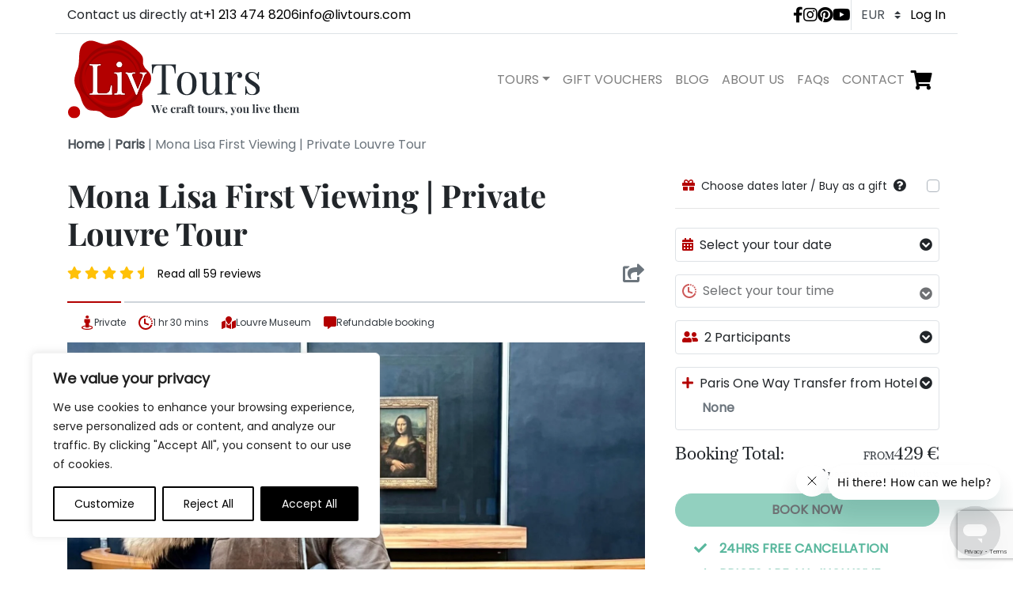

--- FILE ---
content_type: text/html; charset=UTF-8
request_url: https://livtours.com/tours/mona-lisa-first-viewing-private-louvre-tour/
body_size: 56995
content:
  <!DOCTYPE html>
<html lang="en-US">
<head>
	    <!-- Start of livtours Zendesk Widget script -->
    <script id="ze-snippet" src="https://static.zdassets.com/ekr/snippet.js?key=45ed8bf5-143e-4131-baaa-728ab5440042"> </script>
    <!-- End of livtours Zendesk Widget script -->
	    <script>window.dataLayer = window.dataLayer || [];</script>
    <!-- Google Tag Manager -->
    <script>(function(w,d,s,l,i){w[l]=w[l]||[];w[l].push({'gtm.start':
    new Date().getTime(),event:'gtm.js'});var f=d.getElementsByTagName(s)[0],
    j=d.createElement(s),dl=l!='dataLayer'?'&l='+l:'';j.async=true;j.src=
    'https://www.googletagmanager.com/gtm.js?id='+i+dl;f.parentNode.insertBefore(j,f);
    })(window,document,'script','dataLayer','GTM-NP7WXG9');</script>
    <!-- End Google Tag Manager -->
	<meta charset="UTF-8">
	<meta name="viewport" content="width=device-width, initial-scale=1, shrink-to-fit=no">
	<link rel="profile" href="http://gmpg.org/xfn/11">
    <meta name="p:domain_verify" content="ae28f9282ae2d5aba5e32d55f8a21e92"/>
	<meta name="facebook-domain-verification" content="1n3akxrcc2czhi1n4tsh3odt64tmt1" />
     	<meta name='robots' content='index, follow, max-image-preview:large, max-snippet:-1, max-video-preview:-1' />
	<style>img:is([sizes="auto" i], [sizes^="auto," i]) { contain-intrinsic-size: 3000px 1500px }</style>
	
	<!-- This site is optimized with the Yoast SEO Premium plugin v24.5 (Yoast SEO v25.9) - https://yoast.com/wordpress/plugins/seo/ -->
	<title>Mona Lisa First Viewing | Private Louvre Tour - LivTours</title>
	<meta name="description" content="Be the first to enter the Louvre allowing you to lay eyes on the Mona Lisa before the major crowds with a special private viewing." />
	<link rel="canonical" href="https://livtours.com/tours/mona-lisa-first-viewing-private-louvre-tour/" />
	<meta property="og:locale" content="en_US" />
	<meta property="og:type" content="article" />
	<meta property="og:title" content="Mona Lisa First Viewing | Private Louvre Tour" />
	<meta property="og:description" content="Be the first to enter the Louvre allowing you to lay eyes on the Mona Lisa before the major crowds with a special private viewing." />
	<meta property="og:url" content="https://livtours.com/tours/mona-lisa-first-viewing-private-louvre-tour/" />
	<meta property="og:site_name" content="LivTours" />
	<meta property="article:publisher" content="https://www.facebook.com/livtours" />
	<meta property="article:modified_time" content="2026-01-13T09:18:52+00:00" />
	<meta name="twitter:card" content="summary_large_image" />
	<meta name="twitter:label1" content="Est. reading time" />
	<meta name="twitter:data1" content="5 minutes" />
	<script type="application/ld+json" class="yoast-schema-graph">{"@context":"https://schema.org","@graph":[{"@type":"WebPage","@id":"https://livtours.com/tours/mona-lisa-first-viewing-private-louvre-tour/","url":"https://livtours.com/tours/mona-lisa-first-viewing-private-louvre-tour/","name":"Mona Lisa First Viewing | Private Louvre Tour - LivTours","isPartOf":{"@id":"https://livtours.com/#website"},"datePublished":"2022-04-04T14:33:27+00:00","dateModified":"2026-01-13T09:18:52+00:00","description":"Be the first to enter the Louvre allowing you to lay eyes on the Mona Lisa before the major crowds with a special private viewing.","breadcrumb":{"@id":"https://livtours.com/tours/mona-lisa-first-viewing-private-louvre-tour/#breadcrumb"},"inLanguage":"en-US","potentialAction":[{"@type":"ReadAction","target":["https://livtours.com/tours/mona-lisa-first-viewing-private-louvre-tour/"]}]},{"@type":"BreadcrumbList","@id":"https://livtours.com/tours/mona-lisa-first-viewing-private-louvre-tour/#breadcrumb","itemListElement":[{"@type":"ListItem","position":1,"name":"Home","item":"https://livtours.com/"},{"@type":"ListItem","position":2,"name":"Paris","item":"https://livtours.com/destinations/paris-tours/"},{"@type":"ListItem","position":3,"name":"Mona Lisa First Viewing | Private Louvre Tour"}]},{"@type":"WebSite","@id":"https://livtours.com/#website","url":"https://livtours.com/","name":"LivTours","description":"We craft tours, You live them","potentialAction":[{"@type":"SearchAction","target":{"@type":"EntryPoint","urlTemplate":"https://livtours.com/?s={search_term_string}"},"query-input":{"@type":"PropertyValueSpecification","valueRequired":true,"valueName":"search_term_string"}}],"inLanguage":"en-US"}]}</script>
	<!-- / Yoast SEO Premium plugin. -->


<link rel="alternate" type="application/rss+xml" title="LivTours &raquo; Feed" href="https://livtours.com/feed/" />
<link rel="alternate" type="application/rss+xml" title="LivTours &raquo; Comments Feed" href="https://livtours.com/comments/feed/" />
<script type="text/javascript">
/* <![CDATA[ */
window._wpemojiSettings = {"baseUrl":"https:\/\/s.w.org\/images\/core\/emoji\/15.1.0\/72x72\/","ext":".png","svgUrl":"https:\/\/s.w.org\/images\/core\/emoji\/15.1.0\/svg\/","svgExt":".svg","source":{"concatemoji":"https:\/\/livtours.com\/wp-includes\/js\/wp-emoji-release.min.js?ver=6.8"}};
/*! This file is auto-generated */
!function(i,n){var o,s,e;function c(e){try{var t={supportTests:e,timestamp:(new Date).valueOf()};sessionStorage.setItem(o,JSON.stringify(t))}catch(e){}}function p(e,t,n){e.clearRect(0,0,e.canvas.width,e.canvas.height),e.fillText(t,0,0);var t=new Uint32Array(e.getImageData(0,0,e.canvas.width,e.canvas.height).data),r=(e.clearRect(0,0,e.canvas.width,e.canvas.height),e.fillText(n,0,0),new Uint32Array(e.getImageData(0,0,e.canvas.width,e.canvas.height).data));return t.every(function(e,t){return e===r[t]})}function u(e,t,n){switch(t){case"flag":return n(e,"\ud83c\udff3\ufe0f\u200d\u26a7\ufe0f","\ud83c\udff3\ufe0f\u200b\u26a7\ufe0f")?!1:!n(e,"\ud83c\uddfa\ud83c\uddf3","\ud83c\uddfa\u200b\ud83c\uddf3")&&!n(e,"\ud83c\udff4\udb40\udc67\udb40\udc62\udb40\udc65\udb40\udc6e\udb40\udc67\udb40\udc7f","\ud83c\udff4\u200b\udb40\udc67\u200b\udb40\udc62\u200b\udb40\udc65\u200b\udb40\udc6e\u200b\udb40\udc67\u200b\udb40\udc7f");case"emoji":return!n(e,"\ud83d\udc26\u200d\ud83d\udd25","\ud83d\udc26\u200b\ud83d\udd25")}return!1}function f(e,t,n){var r="undefined"!=typeof WorkerGlobalScope&&self instanceof WorkerGlobalScope?new OffscreenCanvas(300,150):i.createElement("canvas"),a=r.getContext("2d",{willReadFrequently:!0}),o=(a.textBaseline="top",a.font="600 32px Arial",{});return e.forEach(function(e){o[e]=t(a,e,n)}),o}function t(e){var t=i.createElement("script");t.src=e,t.defer=!0,i.head.appendChild(t)}"undefined"!=typeof Promise&&(o="wpEmojiSettingsSupports",s=["flag","emoji"],n.supports={everything:!0,everythingExceptFlag:!0},e=new Promise(function(e){i.addEventListener("DOMContentLoaded",e,{once:!0})}),new Promise(function(t){var n=function(){try{var e=JSON.parse(sessionStorage.getItem(o));if("object"==typeof e&&"number"==typeof e.timestamp&&(new Date).valueOf()<e.timestamp+604800&&"object"==typeof e.supportTests)return e.supportTests}catch(e){}return null}();if(!n){if("undefined"!=typeof Worker&&"undefined"!=typeof OffscreenCanvas&&"undefined"!=typeof URL&&URL.createObjectURL&&"undefined"!=typeof Blob)try{var e="postMessage("+f.toString()+"("+[JSON.stringify(s),u.toString(),p.toString()].join(",")+"));",r=new Blob([e],{type:"text/javascript"}),a=new Worker(URL.createObjectURL(r),{name:"wpTestEmojiSupports"});return void(a.onmessage=function(e){c(n=e.data),a.terminate(),t(n)})}catch(e){}c(n=f(s,u,p))}t(n)}).then(function(e){for(var t in e)n.supports[t]=e[t],n.supports.everything=n.supports.everything&&n.supports[t],"flag"!==t&&(n.supports.everythingExceptFlag=n.supports.everythingExceptFlag&&n.supports[t]);n.supports.everythingExceptFlag=n.supports.everythingExceptFlag&&!n.supports.flag,n.DOMReady=!1,n.readyCallback=function(){n.DOMReady=!0}}).then(function(){return e}).then(function(){var e;n.supports.everything||(n.readyCallback(),(e=n.source||{}).concatemoji?t(e.concatemoji):e.wpemoji&&e.twemoji&&(t(e.twemoji),t(e.wpemoji)))}))}((window,document),window._wpemojiSettings);
/* ]]> */
</script>

<style id='wp-emoji-styles-inline-css' type='text/css'>

	img.wp-smiley, img.emoji {
		display: inline !important;
		border: none !important;
		box-shadow: none !important;
		height: 1em !important;
		width: 1em !important;
		margin: 0 0.07em !important;
		vertical-align: -0.1em !important;
		background: none !important;
		padding: 0 !important;
	}
</style>
<link rel='stylesheet' id='wp-block-library-css' href='https://livtours.com/wp-includes/css/dist/block-library/style.min.css?ver=6.8' type='text/css' media='all' />
<style id='classic-theme-styles-inline-css' type='text/css'>
/*! This file is auto-generated */
.wp-block-button__link{color:#fff;background-color:#32373c;border-radius:9999px;box-shadow:none;text-decoration:none;padding:calc(.667em + 2px) calc(1.333em + 2px);font-size:1.125em}.wp-block-file__button{background:#32373c;color:#fff;text-decoration:none}
</style>
<style id='global-styles-inline-css' type='text/css'>
:root{--wp--preset--aspect-ratio--square: 1;--wp--preset--aspect-ratio--4-3: 4/3;--wp--preset--aspect-ratio--3-4: 3/4;--wp--preset--aspect-ratio--3-2: 3/2;--wp--preset--aspect-ratio--2-3: 2/3;--wp--preset--aspect-ratio--16-9: 16/9;--wp--preset--aspect-ratio--9-16: 9/16;--wp--preset--color--black: #000000;--wp--preset--color--cyan-bluish-gray: #abb8c3;--wp--preset--color--white: #ffffff;--wp--preset--color--pale-pink: #f78da7;--wp--preset--color--vivid-red: #cf2e2e;--wp--preset--color--luminous-vivid-orange: #ff6900;--wp--preset--color--luminous-vivid-amber: #fcb900;--wp--preset--color--light-green-cyan: #7bdcb5;--wp--preset--color--vivid-green-cyan: #00d084;--wp--preset--color--pale-cyan-blue: #8ed1fc;--wp--preset--color--vivid-cyan-blue: #0693e3;--wp--preset--color--vivid-purple: #9b51e0;--wp--preset--gradient--vivid-cyan-blue-to-vivid-purple: linear-gradient(135deg,rgba(6,147,227,1) 0%,rgb(155,81,224) 100%);--wp--preset--gradient--light-green-cyan-to-vivid-green-cyan: linear-gradient(135deg,rgb(122,220,180) 0%,rgb(0,208,130) 100%);--wp--preset--gradient--luminous-vivid-amber-to-luminous-vivid-orange: linear-gradient(135deg,rgba(252,185,0,1) 0%,rgba(255,105,0,1) 100%);--wp--preset--gradient--luminous-vivid-orange-to-vivid-red: linear-gradient(135deg,rgba(255,105,0,1) 0%,rgb(207,46,46) 100%);--wp--preset--gradient--very-light-gray-to-cyan-bluish-gray: linear-gradient(135deg,rgb(238,238,238) 0%,rgb(169,184,195) 100%);--wp--preset--gradient--cool-to-warm-spectrum: linear-gradient(135deg,rgb(74,234,220) 0%,rgb(151,120,209) 20%,rgb(207,42,186) 40%,rgb(238,44,130) 60%,rgb(251,105,98) 80%,rgb(254,248,76) 100%);--wp--preset--gradient--blush-light-purple: linear-gradient(135deg,rgb(255,206,236) 0%,rgb(152,150,240) 100%);--wp--preset--gradient--blush-bordeaux: linear-gradient(135deg,rgb(254,205,165) 0%,rgb(254,45,45) 50%,rgb(107,0,62) 100%);--wp--preset--gradient--luminous-dusk: linear-gradient(135deg,rgb(255,203,112) 0%,rgb(199,81,192) 50%,rgb(65,88,208) 100%);--wp--preset--gradient--pale-ocean: linear-gradient(135deg,rgb(255,245,203) 0%,rgb(182,227,212) 50%,rgb(51,167,181) 100%);--wp--preset--gradient--electric-grass: linear-gradient(135deg,rgb(202,248,128) 0%,rgb(113,206,126) 100%);--wp--preset--gradient--midnight: linear-gradient(135deg,rgb(2,3,129) 0%,rgb(40,116,252) 100%);--wp--preset--font-size--small: 13px;--wp--preset--font-size--medium: 20px;--wp--preset--font-size--large: 36px;--wp--preset--font-size--x-large: 42px;--wp--preset--spacing--20: 0.44rem;--wp--preset--spacing--30: 0.67rem;--wp--preset--spacing--40: 1rem;--wp--preset--spacing--50: 1.5rem;--wp--preset--spacing--60: 2.25rem;--wp--preset--spacing--70: 3.38rem;--wp--preset--spacing--80: 5.06rem;--wp--preset--shadow--natural: 6px 6px 9px rgba(0, 0, 0, 0.2);--wp--preset--shadow--deep: 12px 12px 50px rgba(0, 0, 0, 0.4);--wp--preset--shadow--sharp: 6px 6px 0px rgba(0, 0, 0, 0.2);--wp--preset--shadow--outlined: 6px 6px 0px -3px rgba(255, 255, 255, 1), 6px 6px rgba(0, 0, 0, 1);--wp--preset--shadow--crisp: 6px 6px 0px rgba(0, 0, 0, 1);}:where(.is-layout-flex){gap: 0.5em;}:where(.is-layout-grid){gap: 0.5em;}body .is-layout-flex{display: flex;}.is-layout-flex{flex-wrap: wrap;align-items: center;}.is-layout-flex > :is(*, div){margin: 0;}body .is-layout-grid{display: grid;}.is-layout-grid > :is(*, div){margin: 0;}:where(.wp-block-columns.is-layout-flex){gap: 2em;}:where(.wp-block-columns.is-layout-grid){gap: 2em;}:where(.wp-block-post-template.is-layout-flex){gap: 1.25em;}:where(.wp-block-post-template.is-layout-grid){gap: 1.25em;}.has-black-color{color: var(--wp--preset--color--black) !important;}.has-cyan-bluish-gray-color{color: var(--wp--preset--color--cyan-bluish-gray) !important;}.has-white-color{color: var(--wp--preset--color--white) !important;}.has-pale-pink-color{color: var(--wp--preset--color--pale-pink) !important;}.has-vivid-red-color{color: var(--wp--preset--color--vivid-red) !important;}.has-luminous-vivid-orange-color{color: var(--wp--preset--color--luminous-vivid-orange) !important;}.has-luminous-vivid-amber-color{color: var(--wp--preset--color--luminous-vivid-amber) !important;}.has-light-green-cyan-color{color: var(--wp--preset--color--light-green-cyan) !important;}.has-vivid-green-cyan-color{color: var(--wp--preset--color--vivid-green-cyan) !important;}.has-pale-cyan-blue-color{color: var(--wp--preset--color--pale-cyan-blue) !important;}.has-vivid-cyan-blue-color{color: var(--wp--preset--color--vivid-cyan-blue) !important;}.has-vivid-purple-color{color: var(--wp--preset--color--vivid-purple) !important;}.has-black-background-color{background-color: var(--wp--preset--color--black) !important;}.has-cyan-bluish-gray-background-color{background-color: var(--wp--preset--color--cyan-bluish-gray) !important;}.has-white-background-color{background-color: var(--wp--preset--color--white) !important;}.has-pale-pink-background-color{background-color: var(--wp--preset--color--pale-pink) !important;}.has-vivid-red-background-color{background-color: var(--wp--preset--color--vivid-red) !important;}.has-luminous-vivid-orange-background-color{background-color: var(--wp--preset--color--luminous-vivid-orange) !important;}.has-luminous-vivid-amber-background-color{background-color: var(--wp--preset--color--luminous-vivid-amber) !important;}.has-light-green-cyan-background-color{background-color: var(--wp--preset--color--light-green-cyan) !important;}.has-vivid-green-cyan-background-color{background-color: var(--wp--preset--color--vivid-green-cyan) !important;}.has-pale-cyan-blue-background-color{background-color: var(--wp--preset--color--pale-cyan-blue) !important;}.has-vivid-cyan-blue-background-color{background-color: var(--wp--preset--color--vivid-cyan-blue) !important;}.has-vivid-purple-background-color{background-color: var(--wp--preset--color--vivid-purple) !important;}.has-black-border-color{border-color: var(--wp--preset--color--black) !important;}.has-cyan-bluish-gray-border-color{border-color: var(--wp--preset--color--cyan-bluish-gray) !important;}.has-white-border-color{border-color: var(--wp--preset--color--white) !important;}.has-pale-pink-border-color{border-color: var(--wp--preset--color--pale-pink) !important;}.has-vivid-red-border-color{border-color: var(--wp--preset--color--vivid-red) !important;}.has-luminous-vivid-orange-border-color{border-color: var(--wp--preset--color--luminous-vivid-orange) !important;}.has-luminous-vivid-amber-border-color{border-color: var(--wp--preset--color--luminous-vivid-amber) !important;}.has-light-green-cyan-border-color{border-color: var(--wp--preset--color--light-green-cyan) !important;}.has-vivid-green-cyan-border-color{border-color: var(--wp--preset--color--vivid-green-cyan) !important;}.has-pale-cyan-blue-border-color{border-color: var(--wp--preset--color--pale-cyan-blue) !important;}.has-vivid-cyan-blue-border-color{border-color: var(--wp--preset--color--vivid-cyan-blue) !important;}.has-vivid-purple-border-color{border-color: var(--wp--preset--color--vivid-purple) !important;}.has-vivid-cyan-blue-to-vivid-purple-gradient-background{background: var(--wp--preset--gradient--vivid-cyan-blue-to-vivid-purple) !important;}.has-light-green-cyan-to-vivid-green-cyan-gradient-background{background: var(--wp--preset--gradient--light-green-cyan-to-vivid-green-cyan) !important;}.has-luminous-vivid-amber-to-luminous-vivid-orange-gradient-background{background: var(--wp--preset--gradient--luminous-vivid-amber-to-luminous-vivid-orange) !important;}.has-luminous-vivid-orange-to-vivid-red-gradient-background{background: var(--wp--preset--gradient--luminous-vivid-orange-to-vivid-red) !important;}.has-very-light-gray-to-cyan-bluish-gray-gradient-background{background: var(--wp--preset--gradient--very-light-gray-to-cyan-bluish-gray) !important;}.has-cool-to-warm-spectrum-gradient-background{background: var(--wp--preset--gradient--cool-to-warm-spectrum) !important;}.has-blush-light-purple-gradient-background{background: var(--wp--preset--gradient--blush-light-purple) !important;}.has-blush-bordeaux-gradient-background{background: var(--wp--preset--gradient--blush-bordeaux) !important;}.has-luminous-dusk-gradient-background{background: var(--wp--preset--gradient--luminous-dusk) !important;}.has-pale-ocean-gradient-background{background: var(--wp--preset--gradient--pale-ocean) !important;}.has-electric-grass-gradient-background{background: var(--wp--preset--gradient--electric-grass) !important;}.has-midnight-gradient-background{background: var(--wp--preset--gradient--midnight) !important;}.has-small-font-size{font-size: var(--wp--preset--font-size--small) !important;}.has-medium-font-size{font-size: var(--wp--preset--font-size--medium) !important;}.has-large-font-size{font-size: var(--wp--preset--font-size--large) !important;}.has-x-large-font-size{font-size: var(--wp--preset--font-size--x-large) !important;}
:where(.wp-block-post-template.is-layout-flex){gap: 1.25em;}:where(.wp-block-post-template.is-layout-grid){gap: 1.25em;}
:where(.wp-block-columns.is-layout-flex){gap: 2em;}:where(.wp-block-columns.is-layout-grid){gap: 2em;}
:root :where(.wp-block-pullquote){font-size: 1.5em;line-height: 1.6;}
</style>
<link rel='stylesheet' id='contact-form-7-css' href='https://livtours.com/wp-content/plugins/contact-form-7/includes/css/styles.css?ver=6.1.2' type='text/css' media='all' />
<link rel='stylesheet' id='understrap-styles-css' href='https://livtours.com/wp-content/themes/livtours/css/theme.min.css?ver=1766479442' type='text/css' media='all' />
<script type="text/javascript" id="webtoffee-cookie-consent-js-extra">
/* <![CDATA[ */
var _wccConfig = {"_ipData":[],"_assetsURL":"https:\/\/livtours.com\/wp-content\/plugins\/webtoffee-cookie-consent\/lite\/frontend\/images\/","_publicURL":"https:\/\/livtours.com","_categories":[{"name":"Necessary","slug":"necessary","isNecessary":true,"ccpaDoNotSell":true,"cookies":[{"cookieID":"wt_consent","domain":"livtours.com","provider":""},{"cookieID":"_GRECAPTCHA","domain":"www.google.com","provider":"google.com"},{"cookieID":"m","domain":"m.stripe.com","provider":"stripe.com"},{"cookieID":"__stripe_mid","domain":".livtours.com","provider":"stripe.com"},{"cookieID":"__stripe_sid","domain":".livtours.com","provider":"stripe.com"},{"cookieID":"rc::a","domain":"google.com","provider":"google.com"},{"cookieID":"rc::f","domain":"google.com","provider":"google.com"},{"cookieID":"wpEmojiSettingsSupports","domain":"livtours.com","provider":""},{"cookieID":"rc::b","domain":"google.com","provider":"google.com"},{"cookieID":"rc::c","domain":"google.com","provider":"google.com"},{"cookieID":"__cf_bm","domain":".livtours.zendesk.com","provider":"cloudflare.com"},{"cookieID":"_cfuvid","domain":".livtours.zendesk.com","provider":""}],"active":true,"defaultConsent":{"gdpr":true,"ccpa":true},"foundNoCookieScript":false},{"name":"Functional","slug":"functional","isNecessary":false,"ccpaDoNotSell":true,"cookies":[{"cookieID":"Test","domain":"https:\/\/livtours.com","provider":""}],"active":true,"defaultConsent":{"gdpr":false,"ccpa":false},"foundNoCookieScript":false},{"name":"Analytics","slug":"analytics","isNecessary":false,"ccpaDoNotSell":true,"cookies":[{"cookieID":"_omappvp","domain":"livtours.com","provider":".optinmonster.com"},{"cookieID":"_omappvs","domain":"livtours.com","provider":".optinmonster.com"},{"cookieID":"_gcl_au","domain":".livtours.com","provider":"googletagmanager.com"},{"cookieID":"_hjSessionUser_*","domain":".livtours.com","provider":"hotjar.com"},{"cookieID":"_hjSession_*","domain":".livtours.com","provider":"hotjar.com"},{"cookieID":"_fbp","domain":".livtours.com","provider":"facebook.net"},{"cookieID":"_ga","domain":".livtours.com","provider":"google-analytics.com|googletagmanager.com\/gtag\/js"},{"cookieID":"_ga_*","domain":".livtours.com","provider":"google-analytics.com|googletagmanager.com\/gtag\/js"},{"cookieID":"CLID","domain":"www.clarity.ms","provider":"clarity.ms"},{"cookieID":"_clck","domain":".livtours.com","provider":"clarity.ms"},{"cookieID":"MR","domain":".c.bing.com","provider":"bing.com"},{"cookieID":"SM","domain":".c.clarity.ms","provider":"clarity.ms"},{"cookieID":"_clsk","domain":".livtours.com","provider":"clarity.ms"}],"active":true,"defaultConsent":{"gdpr":false,"ccpa":false},"foundNoCookieScript":false},{"name":"Performance","slug":"performance","isNecessary":false,"ccpaDoNotSell":true,"cookies":[{"cookieID":"SRM_B","domain":".c.bing.com","provider":"bing.com"}],"active":true,"defaultConsent":{"gdpr":false,"ccpa":false},"foundNoCookieScript":false},{"name":"Advertisement","slug":"advertisement","isNecessary":false,"ccpaDoNotSell":true,"cookies":[{"cookieID":"test_cookie","domain":".doubleclick.net","provider":"doubleclick.net"},{"cookieID":"IDE","domain":".doubleclick.net","provider":"doubleclick.net"},{"cookieID":"MUID","domain":".bing.com","provider":"bing.com"},{"cookieID":"ANONCHK","domain":".c.clarity.ms","provider":"bing.com"}],"active":true,"defaultConsent":{"gdpr":false,"ccpa":false},"foundNoCookieScript":false},{"name":"Others","slug":"others","isNecessary":false,"ccpaDoNotSell":true,"cookies":[{"cookieID":"SSESSbcdcb7ce2d47e2c9a9f8fff49032f761","domain":".livtours.com","provider":""}],"active":true,"defaultConsent":{"gdpr":false,"ccpa":false},"foundNoCookieScript":false}],"_activeLaw":"gdpr","_rootDomain":"","_block":"1","_showBanner":"1","_bannerConfig":{"GDPR":{"settings":{"type":"box","position":"bottom-left","applicableLaw":"gdpr","preferenceCenter":"center","selectedRegion":"ALL","consentExpiry":365,"shortcodes":[{"key":"wcc_readmore","content":"<a href=\"#\" class=\"wcc-policy\" aria-label=\"Cookie Policy\" target=\"_blank\" rel=\"noopener\" data-tag=\"readmore-button\">Cookie Policy<\/a>","tag":"readmore-button","status":false,"attributes":{"rel":"nofollow","target":"_blank"}},{"key":"wcc_show_desc","content":"<button class=\"wcc-show-desc-btn\" data-tag=\"show-desc-button\" aria-label=\"Show more\">Show more<\/button>","tag":"show-desc-button","status":true,"attributes":[]},{"key":"wcc_hide_desc","content":"<button class=\"wcc-show-desc-btn\" data-tag=\"hide-desc-button\" aria-label=\"Show less\">Show less<\/button>","tag":"hide-desc-button","status":true,"attributes":[]},{"key":"wcc_category_toggle_label","content":"[wcc_{{status}}_category_label] [wcc_preference_{{category_slug}}_title]","tag":"","status":true,"attributes":[]},{"key":"wcc_enable_category_label","content":"Enable","tag":"","status":true,"attributes":[]},{"key":"wcc_disable_category_label","content":"Disable","tag":"","status":true,"attributes":[]},{"key":"wcc_video_placeholder","content":"<div class=\"video-placeholder-normal\" data-tag=\"video-placeholder\" id=\"[UNIQUEID]\"><p class=\"video-placeholder-text-normal\" data-tag=\"placeholder-title\">Please accept cookies to access this content<\/p><\/div>","tag":"","status":true,"attributes":[]},{"key":"wcc_enable_optout_label","content":"Enable","tag":"","status":true,"attributes":[]},{"key":"wcc_disable_optout_label","content":"Disable","tag":"","status":true,"attributes":[]},{"key":"wcc_optout_toggle_label","content":"[wcc_{{status}}_optout_label] [wcc_optout_option_title]","tag":"","status":true,"attributes":[]},{"key":"wcc_optout_option_title","content":"Do Not Sell or Share My Personal Information","tag":"","status":true,"attributes":[]},{"key":"wcc_optout_close_label","content":"Close","tag":"","status":true,"attributes":[]}],"bannerEnabled":true},"behaviours":{"reloadBannerOnAccept":false,"loadAnalyticsByDefault":false,"animations":{"onLoad":"animate","onHide":"sticky"}},"config":{"revisitConsent":{"status":true,"tag":"revisit-consent","position":"bottom-left","meta":{"url":"#"},"styles":[],"elements":{"title":{"type":"text","tag":"revisit-consent-title","status":true,"styles":{"color":"#0056a7"}}}},"preferenceCenter":{"toggle":{"status":true,"tag":"detail-category-toggle","type":"toggle","states":{"active":{"styles":{"background-color":"#000000"}},"inactive":{"styles":{"background-color":"#D0D5D2"}}}},"poweredBy":false},"categoryPreview":{"status":false,"toggle":{"status":true,"tag":"detail-category-preview-toggle","type":"toggle","states":{"active":{"styles":{"background-color":"#000000"}},"inactive":{"styles":{"background-color":"#D0D5D2"}}}}},"videoPlaceholder":{"status":true,"styles":{"background-color":"#000000","border-color":"#000000","color":"#ffffff"}},"readMore":{"status":false,"tag":"readmore-button","type":"link","meta":{"noFollow":true,"newTab":true},"styles":{"color":"#000000","background-color":"transparent","border-color":"transparent"}},"auditTable":{"status":true},"optOption":{"status":true,"toggle":{"status":true,"tag":"optout-option-toggle","type":"toggle","states":{"active":{"styles":{"background-color":"#000000"}},"inactive":{"styles":{"background-color":"#FFFFFF"}}}},"gpcOption":false}}}},"_version":"3.4.2","_logConsent":"1","_tags":[{"tag":"accept-button","styles":{"color":"#FFFFFF","background-color":"#000000","border-color":"#000000"}},{"tag":"reject-button","styles":{"color":"#000000","background-color":"transparent","border-color":"#000000"}},{"tag":"settings-button","styles":{"color":"#000000","background-color":"transparent","border-color":"#000000"}},{"tag":"readmore-button","styles":{"color":"#000000","background-color":"transparent","border-color":"transparent"}},{"tag":"donotsell-button","styles":{"color":"#1863dc","background-color":"transparent","border-color":"transparent"}},{"tag":"accept-button","styles":{"color":"#FFFFFF","background-color":"#000000","border-color":"#000000"}},{"tag":"revisit-consent","styles":[]}],"_rtl":"","_lawSelected":["GDPR"],"_restApiUrl":"https:\/\/directory.cookieyes.com\/api\/v1\/ip","_renewConsent":"1753525305175","_restrictToCA":"","_customEvents":"","_ccpaAllowedRegions":[],"_gdprAllowedRegions":[],"_providersToBlock":[{"re":".optinmonster.com","categories":["analytics"]},{"re":"hotjar.com","categories":["analytics"]},{"re":"facebook.net","categories":["analytics"]},{"re":"clarity.ms","categories":["analytics"]},{"re":"bing.com","categories":["analytics","performance","advertisement"]},{"re":"doubleclick.net","categories":["advertisement"]}]};
var _wccStyles = {"css":{"GDPR":".wcc-overlay{background: #000000; opacity: 0.4; position: fixed; top: 0; left: 0; width: 100%; height: 100%; z-index: 99999999;}.wcc-hide{display: none;}.wcc-btn-revisit-wrapper{display: flex; padding: 6px; border-radius: 8px; opacity: 0px; background-color:#ffffff; box-shadow: 0px 3px 10px 0px #798da04d;  align-items: center; justify-content: center;   position: fixed; z-index: 999999; cursor: pointer;}.wcc-revisit-bottom-left{bottom: 15px; left: 15px;}.wcc-revisit-bottom-right{bottom: 15px; right: 15px;}.wcc-btn-revisit-wrapper .wcc-btn-revisit{display: flex; align-items: center; justify-content: center; background: none; border: none; cursor: pointer; position: relative; margin: 0; padding: 0;}.wcc-btn-revisit-wrapper .wcc-btn-revisit img{max-width: fit-content; margin: 0; } .wcc-btn-revisit-wrapper .wcc-revisit-help-text{font-size:14px; margin-left:4px; display:none;}.wcc-btn-revisit-wrapper:hover .wcc-revisit-help-text, .wcc-btn-revisit-wrapper:focus-within .wcc-revisit-help-text { display: block;}.wcc-revisit-hide{display: none;}.wcc-preference-btn:hover{cursor:pointer; text-decoration:underline;}.wcc-cookie-audit-table { font-family: inherit; border-collapse: collapse; width: 100%;} .wcc-cookie-audit-table th, .wcc-cookie-audit-table td {text-align: left; padding: 10px; font-size: 12px; color: #000000; word-break: normal; background-color: #d9dfe7; border: 1px solid #cbced6;} .wcc-cookie-audit-table tr:nth-child(2n + 1) td { background: #f1f5fa; }.wcc-consent-container{position: fixed; width: 440px; box-sizing: border-box; z-index: 9999999; border-radius: 6px;}.wcc-consent-container .wcc-consent-bar{background: #ffffff; border: 1px solid; padding: 20px 26px; box-shadow: 0 -1px 10px 0 #acabab4d; border-radius: 6px;}.wcc-box-bottom-left{bottom: 40px; left: 40px;}.wcc-box-bottom-right{bottom: 40px; right: 40px;}.wcc-box-top-left{top: 40px; left: 40px;}.wcc-box-top-right{top: 40px; right: 40px;}.wcc-custom-brand-logo-wrapper .wcc-custom-brand-logo{width: 100px; height: auto; margin: 0 0 12px 0;}.wcc-notice .wcc-title{color: #212121; font-weight: 700; font-size: 18px; line-height: 24px; margin: 0 0 12px 0;}.wcc-notice-des *,.wcc-preference-content-wrapper *,.wcc-accordion-header-des *,.wcc-gpc-wrapper .wcc-gpc-desc *{font-size: 14px;}.wcc-notice-des{color: #212121; font-size: 14px; line-height: 24px; font-weight: 400;}.wcc-notice-des img{height: 25px; width: 25px;}.wcc-consent-bar .wcc-notice-des p,.wcc-gpc-wrapper .wcc-gpc-desc p,.wcc-preference-body-wrapper .wcc-preference-content-wrapper p,.wcc-accordion-header-wrapper .wcc-accordion-header-des p,.wcc-cookie-des-table li div:last-child p{color: inherit; margin-top: 0;}.wcc-notice-des P:last-child,.wcc-preference-content-wrapper p:last-child,.wcc-cookie-des-table li div:last-child p:last-child,.wcc-gpc-wrapper .wcc-gpc-desc p:last-child{margin-bottom: 0;}.wcc-notice-des a.wcc-policy,.wcc-notice-des button.wcc-policy{font-size: 14px; color: #1863dc; white-space: nowrap; cursor: pointer; background: transparent; border: 1px solid; text-decoration: underline;}.wcc-notice-des button.wcc-policy{padding: 0;}.wcc-notice-des a.wcc-policy:focus-visible,.wcc-notice-des button.wcc-policy:focus-visible,.wcc-preference-content-wrapper .wcc-show-desc-btn:focus-visible,.wcc-accordion-header .wcc-accordion-btn:focus-visible,.wcc-preference-header .wcc-btn-close:focus-visible,.wcc-switch input[type=\"checkbox\"]:focus-visible,.wcc-footer-wrapper a:focus-visible,.wcc-btn:focus-visible{outline: 2px solid #1863dc; outline-offset: 2px;}.wcc-btn:focus:not(:focus-visible),.wcc-accordion-header .wcc-accordion-btn:focus:not(:focus-visible),.wcc-preference-content-wrapper .wcc-show-desc-btn:focus:not(:focus-visible),.wcc-btn-revisit-wrapper .wcc-btn-revisit:focus:not(:focus-visible),.wcc-preference-header .wcc-btn-close:focus:not(:focus-visible),.wcc-consent-bar .wcc-banner-btn-close:focus:not(:focus-visible){outline: 0;}button.wcc-show-desc-btn:not(:hover):not(:active){color: #1863dc; background: transparent;}button.wcc-accordion-btn:not(:hover):not(:active),button.wcc-banner-btn-close:not(:hover):not(:active),button.wcc-btn-revisit:not(:hover):not(:active),button.wcc-btn-close:not(:hover):not(:active){background: transparent;}.wcc-consent-bar button:hover,.wcc-modal.wcc-modal-open button:hover,.wcc-consent-bar button:focus,.wcc-modal.wcc-modal-open button:focus{text-decoration: none;}.wcc-notice-btn-wrapper{display: flex; justify-content: flex-start; align-items: center; flex-wrap: wrap; margin-top: 16px;}.wcc-notice-btn-wrapper .wcc-btn{text-shadow: none; box-shadow: none;}.wcc-btn{flex: auto; max-width: 100%; font-size: 14px; font-family: inherit; line-height: 24px; padding: 8px; font-weight: 500; margin: 0 8px 0 0; border-radius: 2px; cursor: pointer; text-align: center; text-transform: none; min-height: 0;}.wcc-btn:hover{opacity: 0.8;}.wcc-btn-customize{color: #1863dc; background: transparent; border: 2px solid #1863dc;}.wcc-btn-reject{color: #1863dc; background: transparent; border: 2px solid #1863dc;}.wcc-btn-accept{background: #1863dc; color: #ffffff; border: 2px solid #1863dc;}.wcc-btn:last-child{margin-right: 0;}@media (max-width: 576px){.wcc-box-bottom-left{bottom: 0; left: 0;}.wcc-box-bottom-right{bottom: 0; right: 0;}.wcc-box-top-left{top: 0; left: 0;}.wcc-box-top-right{top: 0; right: 0;}}@media (max-width: 440px){.wcc-box-bottom-left, .wcc-box-bottom-right, .wcc-box-top-left, .wcc-box-top-right{width: 100%; max-width: 100%;}.wcc-consent-container .wcc-consent-bar{padding: 20px 0;}.wcc-custom-brand-logo-wrapper, .wcc-notice .wcc-title, .wcc-notice-des, .wcc-notice-btn-wrapper{padding: 0 24px;}.wcc-notice-des{max-height: 40vh; overflow-y: scroll;}.wcc-notice-btn-wrapper{flex-direction: column; margin-top: 0;}.wcc-btn{width: 100%; margin: 10px 0 0 0;}.wcc-notice-btn-wrapper .wcc-btn-customize{order: 2;}.wcc-notice-btn-wrapper .wcc-btn-reject{order: 3;}.wcc-notice-btn-wrapper .wcc-btn-accept{order: 1; margin-top: 16px;}}@media (max-width: 352px){.wcc-notice .wcc-title{font-size: 16px;}.wcc-notice-des *{font-size: 12px;}.wcc-notice-des, .wcc-btn{font-size: 12px;}}.wcc-modal.wcc-modal-open{display: flex; visibility: visible; -webkit-transform: translate(-50%, -50%); -moz-transform: translate(-50%, -50%); -ms-transform: translate(-50%, -50%); -o-transform: translate(-50%, -50%); transform: translate(-50%, -50%); top: 50%; left: 50%; transition: all 1s ease;}.wcc-modal{box-shadow: 0 32px 68px rgba(0, 0, 0, 0.3); margin: 0 auto; position: fixed; max-width: 100%; background: #ffffff; top: 50%; box-sizing: border-box; border-radius: 6px; z-index: 999999999; color: #212121; -webkit-transform: translate(-50%, 100%); -moz-transform: translate(-50%, 100%); -ms-transform: translate(-50%, 100%); -o-transform: translate(-50%, 100%); transform: translate(-50%, 100%); visibility: hidden; transition: all 0s ease;}.wcc-preference-center{max-height: 79vh; overflow: hidden; width: 845px; overflow: hidden; flex: 1 1 0; display: flex; flex-direction: column; border-radius: 6px;}.wcc-preference-header{display: flex; align-items: center; justify-content: space-between; padding: 22px 24px; border-bottom: 1px solid;}.wcc-preference-header .wcc-preference-title{font-size: 18px; font-weight: 700; line-height: 24px;}.wcc-google-privacy-url a {text-decoration:none;color: #1863dc;cursor:pointer;} .wcc-preference-header .wcc-btn-close{margin: 0; cursor: pointer; vertical-align: middle; padding: 0; background: none; border: none; width: auto; height: auto; min-height: 0; line-height: 0; text-shadow: none; box-shadow: none;}.wcc-preference-header .wcc-btn-close img{margin: 0; height: 10px; width: 10px;}.wcc-preference-body-wrapper{padding: 0 24px; flex: 1; overflow: auto; box-sizing: border-box;}.wcc-preference-content-wrapper,.wcc-gpc-wrapper .wcc-gpc-desc,.wcc-google-privacy-policy{font-size: 14px; line-height: 24px; font-weight: 400; padding: 12px 0;}.wcc-preference-content-wrapper{border-bottom: 1px solid;}.wcc-preference-content-wrapper img{height: 25px; width: 25px;}.wcc-preference-content-wrapper .wcc-show-desc-btn{font-size: 14px; font-family: inherit; color: #1863dc; text-decoration: none; line-height: 24px; padding: 0; margin: 0; white-space: nowrap; cursor: pointer; background: transparent; border-color: transparent; text-transform: none; min-height: 0; text-shadow: none; box-shadow: none;}.wcc-accordion-wrapper{margin-bottom: 10px;}.wcc-accordion{border-bottom: 1px solid;}.wcc-accordion:last-child{border-bottom: none;}.wcc-accordion .wcc-accordion-item{display: flex; margin-top: 10px;}.wcc-accordion .wcc-accordion-body{display: none;}.wcc-accordion.wcc-accordion-active .wcc-accordion-body{display: block; padding: 0 22px; margin-bottom: 16px;}.wcc-accordion-header-wrapper{cursor: pointer; width: 100%;}.wcc-accordion-item .wcc-accordion-header{display: flex; justify-content: space-between; align-items: center;}.wcc-accordion-header .wcc-accordion-btn{font-size: 16px; font-family: inherit; color: #212121; line-height: 24px; background: none; border: none; font-weight: 700; padding: 0; margin: 0; cursor: pointer; text-transform: none; min-height: 0; text-shadow: none; box-shadow: none;}.wcc-accordion-header .wcc-always-active{color: #008000; font-weight: 600; line-height: 24px; font-size: 14px;}.wcc-accordion-header-des{font-size: 14px; line-height: 24px; margin: 10px 0 16px 0;}.wcc-accordion-chevron{margin-right: 22px; position: relative; cursor: pointer;}.wcc-accordion-chevron-hide{display: none;}.wcc-accordion .wcc-accordion-chevron i::before{content: \"\"; position: absolute; border-right: 1.4px solid; border-bottom: 1.4px solid; border-color: inherit; height: 6px; width: 6px; -webkit-transform: rotate(-45deg); -moz-transform: rotate(-45deg); -ms-transform: rotate(-45deg); -o-transform: rotate(-45deg); transform: rotate(-45deg); transition: all 0.2s ease-in-out; top: 8px;}.wcc-accordion.wcc-accordion-active .wcc-accordion-chevron i::before{-webkit-transform: rotate(45deg); -moz-transform: rotate(45deg); -ms-transform: rotate(45deg); -o-transform: rotate(45deg); transform: rotate(45deg);}.wcc-audit-table{background: #f4f4f4; border-radius: 6px;}.wcc-audit-table .wcc-empty-cookies-text{color: inherit; font-size: 12px; line-height: 24px; margin: 0; padding: 10px;}.wcc-audit-table .wcc-cookie-des-table{font-size: 12px; line-height: 24px; font-weight: normal; padding: 15px 10px; border-bottom: 1px solid; border-bottom-color: inherit; margin: 0;}.wcc-audit-table .wcc-cookie-des-table:last-child{border-bottom: none;}.wcc-audit-table .wcc-cookie-des-table li{list-style-type: none; display: flex; padding: 3px 0;}.wcc-audit-table .wcc-cookie-des-table li:first-child{padding-top: 0;}.wcc-cookie-des-table li div:first-child{width: 100px; font-weight: 600; word-break: break-word; word-wrap: break-word;}.wcc-cookie-des-table li div:last-child{flex: 1; word-break: break-word; word-wrap: break-word; margin-left: 8px;}.wcc-footer-shadow{display: block; width: 100%; height: 40px; background: linear-gradient(180deg, rgba(255, 255, 255, 0) 0%, #ffffff 100%); position: absolute; bottom: calc(100% - 1px);}.wcc-footer-wrapper{position: relative;}.wcc-prefrence-btn-wrapper{display: flex; flex-wrap: wrap; align-items: center; justify-content: center; padding: 22px 24px; border-top: 1px solid;}.wcc-prefrence-btn-wrapper .wcc-btn{flex: auto; max-width: 100%; text-shadow: none; box-shadow: none;}.wcc-btn-preferences{color: #1863dc; background: transparent; border: 2px solid #1863dc;}.wcc-preference-header,.wcc-preference-body-wrapper,.wcc-preference-content-wrapper,.wcc-accordion-wrapper,.wcc-accordion,.wcc-accordion-wrapper,.wcc-footer-wrapper,.wcc-prefrence-btn-wrapper{border-color: inherit;}@media (max-width: 845px){.wcc-modal{max-width: calc(100% - 16px);}}@media (max-width: 576px){.wcc-modal{max-width: 100%;}.wcc-preference-center{max-height: 100vh;}.wcc-prefrence-btn-wrapper{flex-direction: column;}.wcc-accordion.wcc-accordion-active .wcc-accordion-body{padding-right: 0;}.wcc-prefrence-btn-wrapper .wcc-btn{width: 100%; margin: 10px 0 0 0;}.wcc-prefrence-btn-wrapper .wcc-btn-reject{order: 3;}.wcc-prefrence-btn-wrapper .wcc-btn-accept{order: 1; margin-top: 0;}.wcc-prefrence-btn-wrapper .wcc-btn-preferences{order: 2;}}@media (max-width: 425px){.wcc-accordion-chevron{margin-right: 15px;}.wcc-notice-btn-wrapper{margin-top: 0;}.wcc-accordion.wcc-accordion-active .wcc-accordion-body{padding: 0 15px;}}@media (max-width: 352px){.wcc-preference-header .wcc-preference-title{font-size: 16px;}.wcc-preference-header{padding: 16px 24px;}.wcc-preference-content-wrapper *, .wcc-accordion-header-des *{font-size: 12px;}.wcc-preference-content-wrapper, .wcc-preference-content-wrapper .wcc-show-more, .wcc-accordion-header .wcc-always-active, .wcc-accordion-header-des, .wcc-preference-content-wrapper .wcc-show-desc-btn, .wcc-notice-des a.wcc-policy{font-size: 12px;}.wcc-accordion-header .wcc-accordion-btn{font-size: 14px;}}.wcc-switch{display: flex;}.wcc-switch input[type=\"checkbox\"]{position: relative; width: 44px; height: 24px; margin: 0; background: #d0d5d2; -webkit-appearance: none; border-radius: 50px; cursor: pointer; outline: 0; border: none; top: 0;}.wcc-switch input[type=\"checkbox\"]:checked{background: #1863dc;}.wcc-switch input[type=\"checkbox\"]:before{position: absolute; content: \"\"; height: 20px; width: 20px; left: 2px; bottom: 2px; border-radius: 50%; background-color: white; -webkit-transition: 0.4s; transition: 0.4s; margin: 0;}.wcc-switch input[type=\"checkbox\"]:after{display: none;}.wcc-switch input[type=\"checkbox\"]:checked:before{-webkit-transform: translateX(20px); -ms-transform: translateX(20px); transform: translateX(20px);}@media (max-width: 425px){.wcc-switch input[type=\"checkbox\"]{width: 38px; height: 21px;}.wcc-switch input[type=\"checkbox\"]:before{height: 17px; width: 17px;}.wcc-switch input[type=\"checkbox\"]:checked:before{-webkit-transform: translateX(17px); -ms-transform: translateX(17px); transform: translateX(17px);}}.wcc-consent-bar .wcc-banner-btn-close{position: absolute; right: 14px; top: 14px; background: none; border: none; cursor: pointer; padding: 0; margin: 0; min-height: 0; line-height: 0; height: auto; width: auto; text-shadow: none; box-shadow: none;}.wcc-consent-bar .wcc-banner-btn-close img{height: 10px; width: 10px; margin: 0;}.wcc-notice-group{font-size: 14px; line-height: 24px; font-weight: 400; color: #212121;}.wcc-notice-btn-wrapper .wcc-btn-do-not-sell{font-size: 14px; line-height: 24px; padding: 6px 0; margin: 0; font-weight: 500; background: none; border-radius: 2px; border: none; white-space: nowrap; cursor: pointer; text-align: left; color: #1863dc; background: transparent; border-color: transparent; box-shadow: none; text-shadow: none;}.wcc-consent-bar .wcc-banner-btn-close:focus-visible,.wcc-notice-btn-wrapper .wcc-btn-do-not-sell:focus-visible,.wcc-opt-out-btn-wrapper .wcc-btn:focus-visible,.wcc-opt-out-checkbox-wrapper input[type=\"checkbox\"].wcc-opt-out-checkbox:focus-visible{outline: 2px solid #1863dc; outline-offset: 2px;}@media (max-width: 440px){.wcc-consent-container{width: 100%;}}@media (max-width: 352px){.wcc-notice-des a.wcc-policy, .wcc-notice-btn-wrapper .wcc-btn-do-not-sell{font-size: 12px;}}.wcc-opt-out-wrapper{padding: 12px 0;}.wcc-opt-out-wrapper .wcc-opt-out-checkbox-wrapper{display: flex; align-items: center;}.wcc-opt-out-checkbox-wrapper .wcc-opt-out-checkbox-label{font-size: 16px; font-weight: 700; line-height: 24px; margin: 0 0 0 12px; cursor: pointer;}.wcc-opt-out-checkbox-wrapper input[type=\"checkbox\"].wcc-opt-out-checkbox{background-color: #ffffff; border: 1px solid black; width: 20px; height: 18.5px; margin: 0; -webkit-appearance: none; position: relative; display: flex; align-items: center; justify-content: center; border-radius: 2px; cursor: pointer;}.wcc-opt-out-checkbox-wrapper input[type=\"checkbox\"].wcc-opt-out-checkbox:checked{background-color: #1863dc; border: none;}.wcc-opt-out-checkbox-wrapper input[type=\"checkbox\"].wcc-opt-out-checkbox:checked::after{left: 6px; bottom: 4px; width: 7px; height: 13px; border: solid #ffffff; border-width: 0 3px 3px 0; border-radius: 2px; -webkit-transform: rotate(45deg); -ms-transform: rotate(45deg); transform: rotate(45deg); content: \"\"; position: absolute; box-sizing: border-box;}.wcc-opt-out-checkbox-wrapper.wcc-disabled .wcc-opt-out-checkbox-label,.wcc-opt-out-checkbox-wrapper.wcc-disabled input[type=\"checkbox\"].wcc-opt-out-checkbox{cursor: no-drop;}.wcc-gpc-wrapper{margin: 0 0 0 32px;}.wcc-footer-wrapper .wcc-opt-out-btn-wrapper{display: flex; flex-wrap: wrap; align-items: center; justify-content: center; padding: 22px 24px;}.wcc-opt-out-btn-wrapper .wcc-btn{flex: auto; max-width: 100%; text-shadow: none; box-shadow: none;}.wcc-opt-out-btn-wrapper .wcc-btn-cancel{border: 1px solid #dedfe0; background: transparent; color: #858585;}.wcc-opt-out-btn-wrapper .wcc-btn-confirm{background: #1863dc; color: #ffffff; border: 1px solid #1863dc;}@media (max-width: 352px){.wcc-opt-out-checkbox-wrapper .wcc-opt-out-checkbox-label{font-size: 14px;}.wcc-gpc-wrapper .wcc-gpc-desc, .wcc-gpc-wrapper .wcc-gpc-desc *{font-size: 12px;}.wcc-opt-out-checkbox-wrapper input[type=\"checkbox\"].wcc-opt-out-checkbox{width: 16px; height: 16px;}.wcc-opt-out-checkbox-wrapper input[type=\"checkbox\"].wcc-opt-out-checkbox:checked::after{left: 5px; bottom: 4px; width: 3px; height: 9px;}.wcc-gpc-wrapper{margin: 0 0 0 28px;}}.video-placeholder-youtube{background-size: 100% 100%; background-position: center; background-repeat: no-repeat; background-color: #b2b0b059; position: relative; display: flex; align-items: center; justify-content: center; max-width: 100%;}.video-placeholder-text-youtube{text-align: center; align-items: center; padding: 10px 16px; background-color: #000000cc; color: #ffffff; border: 1px solid; border-radius: 2px; cursor: pointer;}.video-placeholder-normal{background-image: url(\"\/wp-content\/plugins\/webtoffee-cookie-consent\/lite\/frontend\/images\/placeholder.svg\"); background-size: 80px; background-position: center; background-repeat: no-repeat; background-color: #b2b0b059; position: relative; display: flex; align-items: flex-end; justify-content: center; max-width: 100%;}.video-placeholder-text-normal{align-items: center; padding: 10px 16px; text-align: center; border: 1px solid; border-radius: 2px; cursor: pointer;}.wcc-rtl{direction: rtl; text-align: right;}.wcc-rtl .wcc-banner-btn-close{left: 9px; right: auto;}.wcc-rtl .wcc-notice-btn-wrapper .wcc-btn:last-child{margin-right: 8px;}.wcc-rtl .wcc-notice-btn-wrapper .wcc-btn:first-child{margin-right: 0;}.wcc-rtl .wcc-notice-btn-wrapper{margin-left: 0; margin-right: 15px;}.wcc-rtl .wcc-prefrence-btn-wrapper .wcc-btn{margin-right: 8px;}.wcc-rtl .wcc-prefrence-btn-wrapper .wcc-btn:first-child{margin-right: 0;}.wcc-rtl .wcc-accordion .wcc-accordion-chevron i::before{border: none; border-left: 1.4px solid; border-top: 1.4px solid; left: 12px;}.wcc-rtl .wcc-accordion.wcc-accordion-active .wcc-accordion-chevron i::before{-webkit-transform: rotate(-135deg); -moz-transform: rotate(-135deg); -ms-transform: rotate(-135deg); -o-transform: rotate(-135deg); transform: rotate(-135deg);}@media (max-width: 768px){.wcc-rtl .wcc-notice-btn-wrapper{margin-right: 0;}}@media (max-width: 576px){.wcc-rtl .wcc-notice-btn-wrapper .wcc-btn:last-child{margin-right: 0;}.wcc-rtl .wcc-prefrence-btn-wrapper .wcc-btn{margin-right: 0;}.wcc-rtl .wcc-accordion.wcc-accordion-active .wcc-accordion-body{padding: 0 22px 0 0;}}@media (max-width: 425px){.wcc-rtl .wcc-accordion.wcc-accordion-active .wcc-accordion-body{padding: 0 15px 0 0;}}@media (max-width: 440px){.wcc-consent-bar .wcc-banner-btn-close,.wcc-preference-header .wcc-btn-close{padding: 17px;}.wcc-consent-bar .wcc-banner-btn-close {right: 2px; top: 6px; } .wcc-preference-header{padding: 12px 0 12px 24px;}} @media (min-width: 768px) and (max-width: 1024px) {.wcc-consent-bar .wcc-banner-btn-close,.wcc-preference-header .wcc-btn-close{padding: 17px;}.wcc-consent-bar .wcc-banner-btn-close {right: 2px; top: 6px; } .wcc-preference-header{padding: 12px 0 12px 24px;}}.wcc-rtl .wcc-opt-out-btn-wrapper .wcc-btn{margin-right: 12px;}.wcc-rtl .wcc-opt-out-btn-wrapper .wcc-btn:first-child{margin-right: 0;}.wcc-rtl .wcc-opt-out-checkbox-wrapper .wcc-opt-out-checkbox-label{margin: 0 12px 0 0;}"}};
var _wccApi = {"base":"https:\/\/livtours.com\/wp-json\/wcc\/v1\/","nonce":"30731f74e0"};
var _wccGCMConfig = {"_mode":"advanced","_urlPassthrough":"","_debugMode":"1","_redactData":"","_regions":[],"_wccBypass":"","wait_for_update":"500","_isGTMTemplate":""};
/* ]]> */
</script>
<script type="text/javascript" src="https://livtours.com/wp-content/plugins/webtoffee-cookie-consent/lite/frontend/js/script.min.js?ver=3.4.2" id="webtoffee-cookie-consent-js"></script>
<script type="text/javascript" src="https://livtours.com/wp-content/plugins/webtoffee-cookie-consent/lite/frontend/js/gcm.min.js?ver=3.4.2" id="webtoffee-cookie-consent-gcm-js"></script>
<script type="text/javascript" src="https://livtours.com/wp-includes/js/jquery/jquery.min.js?ver=3.7.1" id="jquery-core-js"></script>
<script type="text/javascript" src="https://livtours.com/wp-includes/js/jquery/jquery-migrate.min.js?ver=3.4.1" id="jquery-migrate-js"></script>
<link rel="https://api.w.org/" href="https://livtours.com/wp-json/" /><link rel="alternate" title="JSON" type="application/json" href="https://livtours.com/wp-json/wp/v2/tour/5220" /><link rel="EditURI" type="application/rsd+xml" title="RSD" href="https://livtours.com/xmlrpc.php?rsd" />
<meta name="generator" content="WordPress 6.8" />
<link rel='shortlink' href='https://livtours.com/?p=5220' />
<link rel="alternate" title="oEmbed (JSON)" type="application/json+oembed" href="https://livtours.com/wp-json/oembed/1.0/embed?url=https%3A%2F%2Flivtours.com%2Ftours%2Fmona-lisa-first-viewing-private-louvre-tour%2F" />
<link rel="alternate" title="oEmbed (XML)" type="text/xml+oembed" href="https://livtours.com/wp-json/oembed/1.0/embed?url=https%3A%2F%2Flivtours.com%2Ftours%2Fmona-lisa-first-viewing-private-louvre-tour%2F&#038;format=xml" />
<style id="wcc-style-inline">[data-tag]{visibility:hidden;}</style><meta name="mobile-web-app-capable" content="yes">
<meta name="apple-mobile-web-app-capable" content="yes">
<meta name="apple-mobile-web-app-title" content="LivTours - We craft tours, You live them">
<link rel="icon" href="https://livtours.com/wp-content/uploads/2020/11/cropped-favicon-32x32.png" sizes="32x32" />
<link rel="icon" href="https://livtours.com/wp-content/uploads/2020/11/cropped-favicon-192x192.png" sizes="192x192" />
<link rel="apple-touch-icon" href="https://livtours.com/wp-content/uploads/2020/11/cropped-favicon-180x180.png" />
<meta name="msapplication-TileImage" content="https://livtours.com/wp-content/uploads/2020/11/cropped-favicon-270x270.png" />

      </head>
  <body class="wp-singular tour-template-default single single-tour postid-5220 wp-embed-responsive wp-theme-livtours group-blog" itemscope itemtype="http://schema.org/WebSite" data-template="base.twig">
          <!-- Google Tag Manager (noscript) -->
    <noscript><iframe src="https://www.googletagmanager.com/ns.html?id=GTM-NP7WXG9"
    height="0" width="0" style="display:none;visibility:hidden"></iframe></noscript>
    <!-- End Google Tag Manager (noscript) -->
      
      <main class="site" id="page">
                                      
                                  <a class="skip-link sr-only sr-only-focusable" href="#content">
  Skip to content
</a>
<div
  class="
    container-fluid
    container-md
    border-bottom
    d-flex
    pb-1
    align-items-center
    justify-content-between
  "
>
  <div
    class="d-none d-lg-flex column-gap-lg-rem-half font-size-875 font-size-lg-1000"
    itemscope itemtype="https://schema.org/Organization"
    aria-labelledby="contact-heading"
>
    <span id="contact-heading">Contact us directly at</span>
    <a
        href="tel:+12134748206"
        itemprop="telephone"
    >
        +1 213 474 8206
    </a>
    <a
        href="mailto:info@livtours.com"
        itemprop="email"
    >
        info@livtours.com
    </a>
</div>
<div class="d-flex d-lg-none column-gap-rem-half align-items-center">
    <a
        href="tel:+12134748206"
        class="d-flex align-items-center"
        aria-label="Call LivTours"
    >
        


    
                <i
            class="fa fa-phone fas font-size-1250"
            aria-hidden="true"
        ></i>
        </a>
    <a
        href="mailto:info@livtours.com"
        class="d-flex align-items-center"
        aria-label="Email LivTours"
    >
        


    
                <i
            class="fa fa-envelope far font-size-1250"
            aria-hidden="true"
        ></i>
        </a>
</div>
  <div class="d-flex align-items-center column-gap-rem-1">
        <section
      class="d-flex column-gap-rem-half column-gap-lg-rem-1"
      aria-labelledby="social-media-links-section-header"
      itemscope itemtype="https://schema.org/Organization"
    >
      <h2 class="sr-only" id="social-media-links-section-header">LivTours social media links</h2>
      <a
    href="https://www.facebook.com/livtours"
    aria-label="Follow LivTours on Facebook"
    target="_blank"
    rel="noopener"
    itemprop="sameAs"
    class="d-flex align-items-center"
>
    


    
                <i
            class="fa fa-facebook fab font-size-1250"
            aria-hidden="true"
        ></i>
    </a>
<a
    href="https://www.instagram.com/liv.tours/"
    aria-label="Follow LivTours on Instagram"
    target="_blank"
    rel="noopener"
    itemprop="sameAs"
    class="d-flex align-items-center"
>
    


    
                <i
            class="fa fa-instagram fab font-size-1250"
            aria-hidden="true"
        ></i>
    </a>
<a
    href="https://www.pinterest.com/livtours/"
    aria-label="Follow LivTours on Pinterest"
    target="_blank"
    rel="noopener"
    itemprop="sameAs"
    class="d-flex align-items-center"
>
    


    
                <i
            class="fa fa-pinterest fab font-size-1250"
            aria-hidden="true"
        ></i>
    </a>
<a
    href="https://www.youtube.com/@LivTours"
    aria-label="Follow LivTours on Youtube"
    target="_blank"
    rel="noopener"
    itemprop="sameAs"
    class="d-flex align-items-center"
>
    


    
                <i
            class="fa fa-youtube fab font-size-1250"
            aria-hidden="true"
        ></i>
    </a>
    </section>
    <div id="currency-selector" class="border-left">
    <select
        disabled
        class="custom-select border-0 nav-currency"
        autocomplete="off"
        aria-label="Label for the currency selector"
    >
        <option value="EUR" selected>EUR</option>
        <option value="USD" >USD</option>
        <option value="GBP" >GBP</option>
        <option value="AUD" >AUD</option>
    </select>
</div>
<script>
    jQuery(function() { livtours.mountCurrencySelector() })
</script>
    <div class="d-flex column-gap-rem-half align-items-center">
        <a
    href=https://livtours.com/wp-login.php?redirect_to=tours%2Fmona-lisa-first-viewing-private-louvre-tour
    title="Log in"
  >
    




<span
    class="d-flex align-items-center fa-user-icon column-gap-rem-half"
>
    


    
                <i
            class="fa fa-user fas d-lg-none font-size-1250"
            aria-hidden="true"
        ></i>
        <span
        class="d-none d-lg-block"
    >
        Log In
    </span>
</span>
  </a>
      <a
  id="header-checkout-link"
  href="/checkout"
  aria-label="Go to Livtours checkout"
  aria-hidden="true"
  class="d-lg-none position-relative checkout-cart-link"
>
  <span class="sr-only">Go to checkout</span>
  


    
                <i
            class="fa fa-shopping-cart fas font-size-1250 lh-2 "
            aria-hidden="true"
        ></i>
        <span
    class="cart-icon-counter"
  ></span>
</a>
<script>
  jQuery(function() { livtours.mountCartIconCounter() })
</script>
    </div>
  </div>
</div>
                                                      <div class="container-fluid container-md px-0">
    <nav class="navbar navbar-expand-lg ">
        



<header role="banner">
        <a
        href="/"
        class="d-block logo "
        itemscope=""
        itemtype="https://schema.org/Organization"
        itemprop="url"
    >
        <img
            src="https://livtours.com/wp-content/themes/livtours/images/logo.svg"
            alt="LivTours – Let Your Dreams Begin!"
            itemprop="logo"
        >
    </a>
</header>        <div class="d-flex header-actions column-gap-rem-half position-relative navbar-light">
            <button
                class="navbar-toggler"
                type="button"
                data-toggle="collapse"
                data-target="#navbarNavDropdown"
                aria-controls="navbarNavDropdown"
                aria-expanded="false"
                aria-label="Toggle main navigation menu"
            >
                <span class="navbar-toggler-icon"></span>
            </button>
            <div id="navbarNavDropdown" class="collapse navbar-collapse text-center"><ul id="main-menu" class="navbar-nav ml-auto"><li itemscope="itemscope" itemtype="https://www.schema.org/SiteNavigationElement" id="menu-item-85" class="d-none d-lg-block is-multi-column menu-item menu-item-type-custom menu-item-object-custom menu-item-has-children dropdown menu-item-85 nav-item"><a title="TOURS" href="#" data-toggle="dropdown" aria-haspopup="true" aria-expanded="false" class="dropdown-toggle nav-link" id="menu-item-dropdown-85">TOURS</a>
<ul class="dropdown-menu" aria-labelledby="menu-item-dropdown-85" role="menu">
	<li itemscope="itemscope" itemtype="https://www.schema.org/SiteNavigationElement" id="menu-item-1209" class="menu-item menu-item-type-custom menu-item-object-custom menu-item-1209 nav-item"><span class="dropdown-header h6" title="Destinations" class="dropdown-item dropdown-header">Destinations</span></li>
	<li itemscope="itemscope" itemtype="https://www.schema.org/SiteNavigationElement" id="menu-item-1268" class="menu-item menu-item-type-taxonomy menu-item-object-tour_destinations menu-item-1268 nav-item"><a title="Rome" href="https://livtours.com/destinations/rome-tours/" class="dropdown-item">Rome</a></li>
	<li itemscope="itemscope" itemtype="https://www.schema.org/SiteNavigationElement" id="menu-item-1270" class="menu-item menu-item-type-taxonomy menu-item-object-tour_destinations menu-item-1270 nav-item"><a title="Vatican" href="https://livtours.com/destinations/vatican-tours/" class="dropdown-item">Vatican</a></li>
	<li itemscope="itemscope" itemtype="https://www.schema.org/SiteNavigationElement" id="menu-item-1266" class="menu-item menu-item-type-taxonomy menu-item-object-tour_destinations current-tour-ancestor current-menu-parent current-tour-parent active menu-item-1266 nav-item"><a title="Paris" href="https://livtours.com/destinations/paris-tours/" class="dropdown-item">Paris</a></li>
	<li itemscope="itemscope" itemtype="https://www.schema.org/SiteNavigationElement" id="menu-item-1263" class="menu-item menu-item-type-taxonomy menu-item-object-tour_destinations menu-item-1263 nav-item"><a title="Florence" href="https://livtours.com/destinations/florence-tours/" class="dropdown-item">Florence</a></li>
	<li itemscope="itemscope" itemtype="https://www.schema.org/SiteNavigationElement" id="menu-item-1271" class="menu-item menu-item-type-taxonomy menu-item-object-tour_destinations menu-item-1271 nav-item"><a title="Venice" href="https://livtours.com/destinations/venice-tours/" class="dropdown-item">Venice</a></li>
	<li itemscope="itemscope" itemtype="https://www.schema.org/SiteNavigationElement" id="menu-item-1260" class="menu-item menu-item-type-taxonomy menu-item-object-tour_destinations menu-item-1260 nav-item"><a title="Barcelona" href="https://livtours.com/destinations/barcelona-tours/" class="dropdown-item">Barcelona</a></li>
	<li itemscope="itemscope" itemtype="https://www.schema.org/SiteNavigationElement" id="menu-item-1267" class="menu-item menu-item-type-taxonomy menu-item-object-tour_destinations menu-item-1267 nav-item"><a title="Pompeii, Sorrento &amp; Capri" href="https://livtours.com/destinations/pompeii-sorrento-capri-tours/" class="dropdown-item">Pompeii, Sorrento &amp; Capri</a></li>
	<li itemscope="itemscope" itemtype="https://www.schema.org/SiteNavigationElement" id="menu-item-1262" class="menu-item menu-item-type-taxonomy menu-item-object-tour_destinations menu-item-1262 nav-item"><a title="Ferrari" href="https://livtours.com/destinations/ferrari-tours/" class="dropdown-item">Ferrari</a></li>
	<li itemscope="itemscope" itemtype="https://www.schema.org/SiteNavigationElement" id="menu-item-1265" class="menu-item menu-item-type-taxonomy menu-item-object-tour_destinations menu-item-1265 nav-item"><a title="Milan" href="https://livtours.com/destinations/milan-tours/" class="dropdown-item">Milan</a></li>
	<li itemscope="itemscope" itemtype="https://www.schema.org/SiteNavigationElement" id="menu-item-1264" class="menu-item menu-item-type-taxonomy menu-item-object-tour_destinations menu-item-1264 nav-item"><a title="London" href="https://livtours.com/destinations/london-tours/" class="dropdown-item">London</a></li>
	<li itemscope="itemscope" itemtype="https://www.schema.org/SiteNavigationElement" id="menu-item-1272" class="menu-item menu-item-type-taxonomy menu-item-object-tour_destinations menu-item-1272 nav-item"><a title="Verona, Bologna &amp; Modena" href="https://livtours.com/destinations/verona-bologna-modena-tours/" class="dropdown-item">Verona, Bologna &amp; Modena</a></li>
	<li itemscope="itemscope" itemtype="https://www.schema.org/SiteNavigationElement" id="menu-item-1261" class="menu-item menu-item-type-taxonomy menu-item-object-tour_destinations menu-item-1261 nav-item"><a title="Cinque Terre" href="https://livtours.com/destinations/cinque-terre-tours/" class="dropdown-item">Cinque Terre</a></li>
	<li itemscope="itemscope" itemtype="https://www.schema.org/SiteNavigationElement" id="menu-item-1269" class="menu-item menu-item-type-taxonomy menu-item-object-tour_destinations menu-item-1269 nav-item"><a title="Sicily" href="https://livtours.com/destinations/sicily-tours/" class="dropdown-item">Sicily</a></li>
	<li itemscope="itemscope" itemtype="https://www.schema.org/SiteNavigationElement" id="menu-item-6434" class="menu-item menu-item-type-taxonomy menu-item-object-tour_destinations menu-item-6434 nav-item"><a title="Andalusia" href="https://livtours.com/destinations/andalusia/" class="dropdown-item">Andalusia</a></li>
	<li itemscope="itemscope" itemtype="https://www.schema.org/SiteNavigationElement" id="menu-item-8709" class="menu-item menu-item-type-taxonomy menu-item-object-tour_destinations menu-item-8709 nav-item"><a title="Austria" href="https://livtours.com/destinations/austria-tours/" class="dropdown-item">Austria</a></li>
	<li itemscope="itemscope" itemtype="https://www.schema.org/SiteNavigationElement" id="menu-item-11327" class="menu-item menu-item-type-taxonomy menu-item-object-tour_destinations menu-item-11327 nav-item"><a title="Berlin" href="https://livtours.com/destinations/berlin-tours/" class="dropdown-item">Berlin</a></li>
	<li itemscope="itemscope" itemtype="https://www.schema.org/SiteNavigationElement" id="menu-item-1210" class="menu-item menu-item-type-custom menu-item-object-custom menu-item-1210 nav-item"><span class="dropdown-header h6" title="Categories" class="dropdown-item dropdown-header">Categories</span></li>
	<li itemscope="itemscope" itemtype="https://www.schema.org/SiteNavigationElement" id="menu-item-6963" class="menu-item menu-item-type-custom menu-item-object-custom menu-item-6963 nav-item"><a title="Transfers" href="/transfers" class="dropdown-item">Transfers</a></li>
	<li itemscope="itemscope" itemtype="https://www.schema.org/SiteNavigationElement" id="menu-item-10115" class="menu-item menu-item-type-taxonomy menu-item-object-tour_categories menu-item-10115 nav-item"><a title="Sustainable Tours" href="https://livtours.com/categories/sustainable/" class="dropdown-item">Sustainable Tours</a></li>
	<li itemscope="itemscope" itemtype="https://www.schema.org/SiteNavigationElement" id="menu-item-1273" class="menu-item menu-item-type-taxonomy menu-item-object-tour_categories menu-item-1273 nav-item"><a title="Walking" href="https://livtours.com/categories/walking/" class="dropdown-item">Walking</a></li>
	<li itemscope="itemscope" itemtype="https://www.schema.org/SiteNavigationElement" id="menu-item-1274" class="menu-item menu-item-type-taxonomy menu-item-object-tour_categories menu-item-1274 nav-item"><a title="Honeymoon &amp; Romance" href="https://livtours.com/categories/romance-honeymoon-tours/" class="dropdown-item">Honeymoon &#038; Romance</a></li>
	<li itemscope="itemscope" itemtype="https://www.schema.org/SiteNavigationElement" id="menu-item-1276" class="menu-item menu-item-type-taxonomy menu-item-object-tour_categories menu-item-1276 nav-item"><a title="Family" href="https://livtours.com/categories/family-tours/" class="dropdown-item">Family</a></li>
	<li itemscope="itemscope" itemtype="https://www.schema.org/SiteNavigationElement" id="menu-item-1275" class="menu-item menu-item-type-taxonomy menu-item-object-tour_categories current-tour-ancestor current-menu-parent current-tour-parent active menu-item-1275 nav-item"><a title="Museum" href="https://livtours.com/categories/museum-tours/" class="dropdown-item">Museum</a></li>
	<li itemscope="itemscope" itemtype="https://www.schema.org/SiteNavigationElement" id="menu-item-1679" class="menu-item menu-item-type-taxonomy menu-item-object-tour_categories menu-item-1679 nav-item"><a title="Food &amp; Drinks" href="https://livtours.com/categories/food-and-wine-tours/" class="dropdown-item">Food &#038; Drinks</a></li>
	<li itemscope="itemscope" itemtype="https://www.schema.org/SiteNavigationElement" id="menu-item-1677" class="menu-item menu-item-type-taxonomy menu-item-object-tour_categories menu-item-1677 nav-item"><a title="Archaeology" href="https://livtours.com/categories/archaeology-tours/" class="dropdown-item">Archaeology</a></li>
	<li itemscope="itemscope" itemtype="https://www.schema.org/SiteNavigationElement" id="menu-item-1279" class="menu-item menu-item-type-taxonomy menu-item-object-tour_categories menu-item-1279 nav-item"><a title="Shore Excursions" href="https://livtours.com/categories/shore-excursions/" class="dropdown-item">Shore Excursions</a></li>
	<li itemscope="itemscope" itemtype="https://www.schema.org/SiteNavigationElement" id="menu-item-1277" class="menu-item menu-item-type-taxonomy menu-item-object-tour_categories menu-item-1277 nav-item"><a title="Sports, Action &amp; Adventure" href="https://livtours.com/categories/sports-action-adventure-tours/" class="dropdown-item">Sports, Action &amp; Adventure</a></li>
	<li itemscope="itemscope" itemtype="https://www.schema.org/SiteNavigationElement" id="menu-item-1680" class="menu-item menu-item-type-taxonomy menu-item-object-tour_categories menu-item-1680 nav-item"><a title="Full Day" href="https://livtours.com/categories/full-day-tours/" class="dropdown-item">Full Day</a></li>
	<li itemscope="itemscope" itemtype="https://www.schema.org/SiteNavigationElement" id="menu-item-1678" class="menu-item menu-item-type-taxonomy menu-item-object-tour_categories menu-item-1678 nav-item"><a title="Day Trips" href="https://livtours.com/categories/day-trips/" class="dropdown-item">Day Trips</a></li>
	<li itemscope="itemscope" itemtype="https://www.schema.org/SiteNavigationElement" id="menu-item-1681" class="menu-item menu-item-type-taxonomy menu-item-object-tour_categories menu-item-1681 nav-item"><a title="Off The Beaten Path" href="https://livtours.com/categories/off-the-beaten-path/" class="dropdown-item">Off The Beaten Path</a></li>
	<li itemscope="itemscope" itemtype="https://www.schema.org/SiteNavigationElement" id="menu-item-3440" class="menu-item menu-item-type-taxonomy menu-item-object-tour_categories menu-item-3440 nav-item"><a title="Outdoor Activities" href="https://livtours.com/categories/outdoor-activites/" class="dropdown-item">Outdoor Activities</a></li>
	<li itemscope="itemscope" itemtype="https://www.schema.org/SiteNavigationElement" id="menu-item-3445" class="menu-item menu-item-type-taxonomy menu-item-object-tour_categories menu-item-3445 nav-item"><a title="Women&#039;s History" href="https://livtours.com/categories/womens-history/" class="dropdown-item">Women&#8217;s History</a></li>
	<li itemscope="itemscope" itemtype="https://www.schema.org/SiteNavigationElement" id="menu-item-13259" class="menu-item menu-item-type-custom menu-item-object-custom menu-item-13259 nav-item"><a title="Cooking School" href="/keywords/cooking-school/" class="dropdown-item">Cooking School</a></li>
	<li itemscope="itemscope" itemtype="https://www.schema.org/SiteNavigationElement" id="menu-item-1683" class="menu-item menu-item-type-taxonomy menu-item-object-tour_categories menu-item-1683 nav-item"><a title="VIP" href="https://livtours.com/categories/vip-tours/" class="dropdown-item">VIP</a></li>
</ul>
</li>
<li itemscope="itemscope" itemtype="https://www.schema.org/SiteNavigationElement" id="menu-item-1611" class="d-lg-none menu-item menu-item-type-post_type menu-item-object-page menu-item-1611 nav-item"><a title="TOURS" href="https://livtours.com/tours/" class="nav-link">TOURS</a></li>
<li itemscope="itemscope" itemtype="https://www.schema.org/SiteNavigationElement" id="menu-item-3340" class="menu-item menu-item-type-post_type menu-item-object-page menu-item-3340 nav-item"><a title="GIFT VOUCHERS" href="https://livtours.com/livtours-gift-experience-vouchers/" class="nav-link">GIFT VOUCHERS</a></li>
<li itemscope="itemscope" itemtype="https://www.schema.org/SiteNavigationElement" id="menu-item-1259" class="d-md-none menu-item menu-item-type-post_type menu-item-object-page menu-item-1259 nav-item"><a title="CHECKOUT" href="https://livtours.com/checkout/" class="nav-link">CHECKOUT</a></li>
<li itemscope="itemscope" itemtype="https://www.schema.org/SiteNavigationElement" id="menu-item-86" class="menu-item menu-item-type-custom menu-item-object-custom menu-item-86 nav-item"><a title="BLOG" target="_blank" rel="noopener noreferrer" href="/blog" class="nav-link">BLOG</a></li>
<li itemscope="itemscope" itemtype="https://www.schema.org/SiteNavigationElement" id="menu-item-1601" class="menu-item menu-item-type-post_type menu-item-object-page menu-item-1601 nav-item"><a title="ABOUT US" href="https://livtours.com/about-us/" class="nav-link">ABOUT US</a></li>
<li itemscope="itemscope" itemtype="https://www.schema.org/SiteNavigationElement" id="menu-item-1673" class="menu-item menu-item-type-post_type menu-item-object-page menu-item-1673 nav-item"><a title="FAQs" href="https://livtours.com/faq/" class="nav-link">FAQs</a></li>
<li itemscope="itemscope" itemtype="https://www.schema.org/SiteNavigationElement" id="menu-item-1600" class="menu-item menu-item-type-post_type menu-item-object-page menu-item-1600 nav-item"><a title="CONTACT" href="https://livtours.com/contact-us/" class="nav-link">CONTACT</a></li>
</ul></div>
            <a
  id="header-lg-checkout-link"
  href="/checkout"
  aria-label="Go to Livtours checkout"
  aria-hidden="true"
  class="d-none d-lg-flex align-items-center position-relative checkout-cart-link"
>
  <span class="sr-only">Go to checkout</span>
  


    
                <i
            class="fa fa-shopping-cart fas font-size-1500 "
            aria-hidden="true"
        ></i>
        <span
    class="cart-icon-counter"
  ></span>
</a>
<script>
  jQuery(function() { livtours.mountCartIconCounter() })
</script>
        </div>
    </nav>
</div>
                                <div class="container-fluid container-md">
    <div class="row">
        <div class="col-12">
            <nav aria-label="breadcrumb">
                <div class="breadcrumb bg-transparent px-0">
                    <span><span><a href="https://livtours.com/">Home</a></span> | <span><a href="https://livtours.com/destinations/paris-tours/">Paris</a></span> | <span class="breadcrumb_last" aria-current="page">Mona Lisa First Viewing | Private Louvre Tour</span></span>
                </div>
            </nav>
        </div>
    </div>
</div>
                          <div id="index-wrapper">
                                        <div class="container-fluid container-md" id="content" tabindex="-1">
            <div class="row">
                            <div class="col content-area mb-3 mb-lg-5" id="primary">
                                                                            <section class="site-main" id="main">
                                                              
    <div>
    <h1>Mona Lisa First Viewing | Private Louvre Tour</h1>
  </div>
  <div class="mb-1 d-flex align-items-center">
      <a href="#reviews" id="review-link">
    <span class="d-inline text-warning stars" title="4.5 stars out of 5"><i class="fas fa-star pr-1"></i><i class="fas fa-star pr-1"></i><i class="fas fa-star pr-1"></i><i class="fas fa-star pr-1"></i><i class="fas fa-star-half"></i></span><span class="pl-2 font-size-875">Read all 59 reviews</span>  </a>
    <span class="tour-share text-right flex-grow-1 lead">
      <span class="share-dropdown dropdown">
  <button class="btn btn-text p-0 font-size-1500" type="button" id="shareButton" data-toggle="dropdown" aria-expanded="false" aria-label="Share social media options button">
    <i class="fas fa-share-square"></i>
  </button>
  <ul class="dropdown-menu dropdown-menu-right" aria-labelledby="shareButton">
    <li><a class="dropdown-item" target="_blank" href="https://www.facebook.com/sharer.php?u=https%3A%2F%2Flivtours.com%2Ftours%2Fmona-lisa-first-viewing-private-louvre-tour%2F"><i class="fab fa-facebook pr-2"></i>Facebook</a></li>
    <li><a class="dropdown-item" target="_blank" href="https://www.twitter.com/share?url=https%3A%2F%2Flivtours.com%2Ftours%2Fmona-lisa-first-viewing-private-louvre-tour%2F"><i class="fab fa-twitter pr-2"></i>Twitter</a></li>
    <li><a class="dropdown-item" target="_blank" href="https://web.whatsapp.com/send?text=https%3A%2F%2Flivtours.com%2Ftours%2Fmona-lisa-first-viewing-private-louvre-tour%2F" data-action="share/whatsapp/share"><i class="fab fa-whatsapp pr-2"></i>Whatsapp</a></li>
    <li><a class="dropdown-item" target="_blank" href="mailto:?body=https://livtours.com/tours/mona-lisa-first-viewing-private-louvre-tour/&subject=Here's a tour for you: Mona Lisa First Viewing | Private Louvre Tour"><i class="fa fa-envelope pr-2"></i>Email</a></li>
    <!-- <li><a class="dropdown-item" target="_blank" data-pin-do="buttomBookmark" data-pin-custom="true" href="https://pinterest.com/pin/create/button?url=https%3A%2F%2Flivtours.com%2Ftours%2Fmona-lisa-first-viewing-private-louvre-tour%2F"><i class="fab fa-pinterest pr-2"></i>Pinterest</a></li> -->
  </ul>
</span>
    </span>
  </div>
  <hr class="liv-hr-left">
  <div class="mb-3">
    <div class="d-flex tour-top-info">
  




<span
    class="d-flex align-items-center private-icon column-gap-rem-half"
>
    


    
        <img
            class="pl-3"
            src="/wp-content/themes/livtours/images/private.svg"
            aria-label='Product type'
        />
        <span
        class="font-size-750 text-dark"
    >
        Private
    </span>
</span>
  




<span
    class="d-flex align-items-center duration-icon column-gap-rem-half"
>
    


    
        <img
            class="pl-3"
            src="/wp-content/themes/livtours/images/duration.svg"
            aria-label='Duration'
        />
        <span
        class="font-size-750 text-dark"
    >
        1 hr 30 mins
    </span>
</span>
  




<span
    class="d-flex align-items-center fa-map-marked-icon column-gap-rem-half"
>
    


    
                <i
            class="fa fa-map-marked pl-3 text-secondary fas"
            aria-label='Region'
        ></i>
        <span
        class="font-size-750 text-dark"
    >
        Louvre Museum
    </span>
</span>
  




<span
    class="d-flex align-items-center fa-comment-alt-icon column-gap-rem-half"
>
    


    
                <i
            class="fa fa-comment-alt pl-3 text-secondary fas"
            aria-hidden="true"
        ></i>
        <span
        class="font-size-750 text-dark"
    >
        Refundable booking
    </span>
</span>
</div>
  </div>

  <div class="mb-4">
                <figure>
        <img src="https://livtours.com/wp-content/uploads/2022/04/2-690x460.jpg" alt="Mona Lisa Tour" srcset="https://livtours.com/wp-content/uploads/2022/04/2.jpg 1800w, https://livtours.com/wp-content/uploads/2022/04/2-300x200.jpg 300w, https://livtours.com/wp-content/uploads/2022/04/2-1024x683.jpg 1024w, https://livtours.com/wp-content/uploads/2022/04/2-768x512.jpg 768w, https://livtours.com/wp-content/uploads/2022/04/2-1536x1024.jpg 1536w, https://livtours.com/wp-content/uploads/2022/04/2-690x460.jpg 690w" sizes="(max-width: 1800px) 100vw, 1800px" />
      </figure>
      </div>

      <div class="accordion tour-accordion mb-2" id="parent-snippet">
  <div class="card border-0">
    <div class="card-header bg-transparent px-0 border-0" id="header-snippet">
      <button class="p-0 accordion-button btn btn-block text-left" type="button" data-toggle="collapse" data-target="#snippet" aria-expanded =true aria-controls="snippet">
          <h2 class="accordion-title mb-0 d-flex justify-content-between">
            <span>What to expect</span>
            <i class="fas"></i>
          </h2>
        </button>
        <hr class="liv-hr-left">
    </div>

    <div id="snippet" class="collapse show" aria-label="header-snippet" data-parent="#parent-snippet">
      <div class="card-body pt-0 pb-1 px-0">

        
                          
                      <p>Be the first to enter the Louvre Museum and make a straight shot to the Mona Lisa with your expert guide. Normally the most crowded painting in the museum, this is a fantastic opportunity to have a very special private viewing, with almost no one else there. Your guide will take you swiftly through the maze of halls and corridors, passing all the other treasures, straight to the Da Vinci corridor and the Mona Lisa. Afterward, you’ll then enjoy a guided tour of the magnificent Louvre highlights at a more leisurely pace!</p>

          

          
          
              </div>
      <a href="#booking-widget" class="my-3 d-lg-none btn btn-success btn-block">BOOK NOW</a>
    </div>
  </div>
</div>
  
      <div class="accordion tour-accordion mb-2" id="parent-why_book_tour">
  <div class="card border-0">
    <div class="card-header bg-transparent px-0 border-0" id="header-why_book_tour">
      <button class="p-0 accordion-button btn btn-block text-left" type="button" data-toggle="collapse" data-target="#why_book_tour" aria-expanded =true aria-controls="why_book_tour">
          <h2 class="accordion-title mb-0 d-flex justify-content-between">
            <span>Why book this tour?</span>
            <i class="fas"></i>
          </h2>
        </button>
        <hr class="liv-hr-left">
    </div>

    <div id="why_book_tour" class="collapse show" aria-label="header-why_book_tour" data-parent="#parent-why_book_tour">
      <div class="card-body pt-0 pb-1 px-0">

        
                          
          

          
          
                          <ul class="list-unstyled">
                                  <li class="pb-3">
                    <i class="fas fa-caret-right text-danger pr-2"></i>
                    <span>Have first entry into the Louvre Museum  </span>
                  </li>
                                  <li class="pb-3">
                    <i class="fas fa-caret-right text-danger pr-2"></i>
                    <span>Enjoy a private viewing of the Mona Lisa by Leonardo Da Vinci </span>
                  </li>
                                  <li class="pb-3">
                    <i class="fas fa-caret-right text-danger pr-2"></i>
                    <span>Learn about Da Vinci, the painting and why she’s so famous</span>
                  </li>
                                  <li class="pb-3">
                    <i class="fas fa-caret-right text-danger pr-2"></i>
                    <span>Hear about the theft of the Mona Lisa - a crime that shook the art world</span>
                  </li>
                                  <li class="pb-3">
                    <i class="fas fa-caret-right text-danger pr-2"></i>
                    <span>Enjoy an expertly guided tour of the majestic Louvre highlights</span>
                  </li>
                              </ul>
            
                                  
              </div>
      <a href="#booking-widget" class="my-3 d-lg-none btn btn-success btn-block">BOOK NOW</a>
    </div>
  </div>
</div>
  
  <div class="tour-stamps my-2">
  <div class="d-flex flex-wrap justify-content-center pb-3">
          <a onclick="selectStamp(1)" onmouseover="selectStamp(1)" class="tour-stamp selected" data-stamp="1">
                <?xml version="1.0" encoding="UTF-8"?>
<svg width="120px" height="60px" viewBox="0 0 120 60" version="1.1" xmlns="http://www.w3.org/2000/svg" xmlns:xlink="http://www.w3.org/1999/xlink">
    <title>Private group</title>
    <g id="private" stroke="none" stroke-width="1" fill="none" fill-rule="evenodd">
        <g id="Group" transform="translate(20.000000, 14.000000)" fill="#999C9F" fill-rule="nonzero">
            <path d="M10.0052126,24.7272727 L10.0052126,18.1574598 L11.5810904,18.1574598 C12.7666131,18.1574598 13.7762351,17.7491663 14.6099564,16.9325794 C15.4436777,16.1159925 15.8605383,15.1323764 15.8605383,13.9817312 L15.8605383,13.9817312 L15.8605383,11.4484559 C15.8605383,10.2514137 15.4942793,9.26779759 14.7617611,8.49760766 C13.9714126,7.69030013 12.9111891,7.28664637 11.5810904,7.28664637 L11.5810904,7.28664637 L7.27272727,7.28664637 L7.27272727,24.7272727 L10.0052126,24.7272727 Z M11.6533784,15.554589 L10.0052126,15.554589 L10.0052126,9.97303175 L11.6533784,9.97303175 C12.1256598,9.97303175 12.5039668,10.1122227 12.7882995,10.3906046 C13.0726322,10.6689865 13.2147985,11.0355227 13.2147985,11.4902131 L13.2147985,11.4902131 L13.2147985,14.0374076 C13.2147985,14.4549804 13.0629938,14.8122372 12.7593843,15.1091779 C12.4557748,15.4061186 12.0871062,15.554589 11.6533784,15.554589 L11.6533784,15.554589 Z M20.4725109,24.7272727 L20.4725109,18.1574598 L22.0483887,18.1574598 C22.1351342,18.1574598 22.2170606,18.1528201 22.2941678,18.1435407 L22.2941678,18.1435407 L23.9567911,24.7272727 L26.9061404,24.7272727 L24.8820772,17.1135276 C25.8555552,16.2598231 26.3422942,15.215891 26.3422942,13.9817312 L26.3422942,13.9817312 L26.3422942,11.4484559 C26.3422942,10.1864579 26.0290463,9.20284182 25.4025506,8.49760766 C24.6893092,7.69030013 23.5712553,7.28664637 22.0483887,7.28664637 L22.0483887,7.28664637 L17.7400256,7.28664637 L17.7400256,24.7272727 L20.4725109,24.7272727 Z M22.1206767,15.554589 L20.4725109,15.554589 L20.4725109,9.97303175 L22.1206767,9.97303175 C23.1616234,9.97303175 23.6820968,10.4787589 23.6820968,11.4902131 L23.6820968,11.4902131 L23.6820968,14.0374076 C23.6820968,14.4549804 23.5302921,14.8122372 23.2266826,15.1091779 C22.9230731,15.4061186 22.5544045,15.554589 22.1206767,15.554589 L22.1206767,15.554589 Z M31.518113,24.7272727 L31.518113,7.28664637 L28.7856276,7.28664637 L28.7856276,24.7272727 L31.518113,24.7272727 Z M40.3950759,24.7272727 L43.6914074,7.28664637 L40.8288037,7.28664637 L38.5300462,20.8577642 L36.2602039,7.28664637 L33.3976002,7.28664637 L36.6361014,24.7272727 L40.3950759,24.7272727 Z M47.0263908,24.7272727 L47.6914402,20.7185733 L50.5395863,20.7185733 L51.190178,24.7272727 L54.0527817,24.7272727 L51.0166869,7.28664637 L47.2577124,7.28664637 L44.1782448,24.7272727 L47.0263908,24.7272727 Z M50.1347736,18.1574598 L48.1107104,18.1574598 L49.122742,11.2814267 L50.1347736,18.1574598 Z M60.1780808,24.7272727 L60.1780808,9.91735537 L63.0695997,9.91735537 L63.0695997,7.28664637 L54.5396191,7.28664637 L54.5396191,9.91735537 L57.4455955,9.91735537 L57.4455955,24.7272727 L60.1780808,24.7272727 Z M72.7272727,24.7272727 L72.7272727,22.0965637 L67.6815723,22.0965637 L67.6815723,17.322314 L71.3682589,17.322314 L71.3682589,14.677686 L67.6815723,14.677686 L67.6815723,9.90343628 L72.7272727,9.90343628 L72.7272727,7.27272727 L64.949087,7.27272727 L64.949087,24.7272727 L72.7272727,24.7272727 Z" id="private"></path>
            <path d="M15.8913543,0 L5.70015969,0 C2.72916737,0 0,2.04108108 0,5.01621622 L0,26.0843243 C0,29.0594595 2.69462095,32 5.70015969,32 L74.9907688,32 C77.9617611,32 80,29.0594595 80,26.0843243 L80,5.01621622 C79.9654536,2.04108108 77.9617611,0 74.9562223,0 L64.0740993,0 L15.8913543,0 Z M64.0740993,2.07567568 L74.9562223,2.07567568 C76.7871827,2.07567568 77.8926682,3.1827027 77.8926682,5.01621622 L77.8926682,26.0843243 C77.8926682,27.9178378 76.8217291,29.9243243 74.9562223,29.9243243 L5.70015969,29.9243243 C3.86919931,29.9243243 2.07278534,27.9178378 2.07278534,26.0843243 L2.07278534,5.01621622 C2.07278534,3.1827027 3.83465289,2.07567568 5.70015969,2.07567568 L15.8913543,2.07567568 L64.0740993,2.07567568 Z" id="Shape"></path>
        </g>
    </g>
</svg>              </a>
          <a onclick="selectStamp(2)" onmouseover="selectStamp(2)" class="tour-stamp " data-stamp="2">
                <?xml version="1.0" encoding="UTF-8"?>
<svg width="120px" height="60px" viewBox="0 0 120 60" version="1.1" xmlns="http://www.w3.org/2000/svg" xmlns:xlink="http://www.w3.org/1999/xlink">
    <title>Tickets &amp; Reservations</title>
    <g id="tickets" stroke="none" stroke-width="1" fill="none" fill-rule="evenodd">
        <g id="Group" transform="translate(20.000000, 10.000000)" fill="#999C9F" fill-rule="nonzero">
            <g>
                <path d="M80.2363368,5.62666667 L80.2363368,4.85333333 C77.5617922,4.85333333 75.4221566,2.69333333 75.4221566,0.0266666667 L4.97465288,0.0266666667 C4.97465288,2.69333333 2.67454456,4.85333333 0,4.85333333 L0,5.62666667 C0.802363368,5.62666667 1.09656327,6.10666667 1.09656327,6.72 C1.09656327,7.33333333 0.802363368,7.81333333 0,7.81333333 L0,8.58666667 C0.802363368,8.58666667 1.09656327,9.06666667 1.09656327,9.68 C1.09656327,10.2933333 0.802363368,10.7733333 0,10.7733333 L0,11.5466667 C0.802363368,11.5466667 1.09656327,12.0266667 1.09656327,12.64 C1.09656327,13.2533333 0.802363368,13.7333333 0,13.7333333 L0,14.5066667 C0.802363368,14.5066667 1.09656327,14.9866667 1.09656327,15.6 C1.09656327,16.2133333 0.802363368,16.6933333 0,16.6933333 L0,17.4666667 C0.802363368,17.4666667 1.09656327,17.9466667 1.09656327,18.56 C1.09656327,19.1733333 0.802363368,19.6533333 0,19.6533333 L0,20.4266667 C0.802363368,20.4266667 1.09656327,20.9066667 1.09656327,21.52 C1.09656327,22.1333333 0.802363368,22.6133333 0,22.6133333 L0,23.3866667 C0.802363368,23.3866667 1.09656327,23.8666667 1.09656327,24.48 C1.09656327,25.0933333 0.802363368,25.5733333 0,25.5733333 L0,26.3466667 C0.802363368,26.3466667 1.09656327,26.8266667 1.09656327,27.44 C1.09656327,28.0533333 0.802363368,28.5333333 0,28.5333333 L0,29.3066667 C0.802363368,29.3066667 1.09656327,29.7866667 1.09656327,30.4 C1.09656327,31.0133333 0.802363368,31.4933333 0,31.4933333 L0,32.2666667 C0.802363368,32.2666667 1.09656327,32.7466667 1.09656327,33.36 C1.09656327,33.9733333 0.802363368,34.4533333 0,34.4533333 L0,35.2266667 C2.67454456,35.2266667 4.97465288,37.3333333 4.97465288,40 L75.4221566,40 C75.4221566,37.3333333 77.5617922,35.2266667 80.2363368,35.2266667 L80.2363368,34.4533333 C79.7014279,34.4533333 79.1397735,33.9733333 79.1397735,33.36 C79.1397735,32.7466667 79.7014279,32.2666667 80.2363368,32.2666667 L80.2363368,31.4666667 C79.7014279,31.4666667 79.1397735,30.9866667 79.1397735,30.3733333 C79.1397735,29.76 79.7014279,29.28 80.2363368,29.28 L80.2363368,28.5066667 C79.7014279,28.5066667 79.1397735,28.0266667 79.1397735,27.4133333 C79.1397735,26.8 79.7014279,26.32 80.2363368,26.32 L80.2363368,25.5466667 C79.7014279,25.5466667 79.1397735,25.0666667 79.1397735,24.4533333 C79.1397735,23.84 79.7014279,23.36 80.2363368,23.36 L80.2363368,22.5866667 C79.7014279,22.5866667 79.1397735,22.1066667 79.1397735,21.4933333 C79.1397735,20.88 79.7014279,20.4 80.2363368,20.4 L80.2363368,19.6266667 C79.7014279,19.6266667 79.1397735,19.1466667 79.1397735,18.5333333 C79.1397735,17.92 79.7014279,17.44 80.2363368,17.44 L80.2363368,16.6666667 C79.7014279,16.6666667 79.1397735,16.1866667 79.1397735,15.5733333 C79.1397735,14.96 79.7014279,14.48 80.2363368,14.48 L80.2363368,13.7066667 C79.7014279,13.7066667 79.1397735,13.2266667 79.1397735,12.6133333 C79.1397735,12 79.7014279,11.52 80.2363368,11.52 L80.2363368,10.7466667 C79.7014279,10.7466667 79.1397735,10.2666667 79.1397735,9.65333333 C79.1397735,9.04 79.7014279,8.56 80.2363368,8.56 L80.2363368,7.78666667 C79.7014279,7.78666667 79.1397735,7.30666667 79.1397735,6.69333333 C79.1397735,6.10666667 79.7014279,5.62666667 80.2363368,5.62666667 Z M77.5083013,31.7866667 C77.4815559,31.8133333 77.428065,31.84 77.3745741,31.8933333 C77.3210832,31.8933333 77.2141014,31.92 77.0803742,31.92 C77.1071196,31.9733333 77.1338651,32.0266667 77.1338651,32.08 C77.2141014,32.08 77.2675923,32.08 77.3478287,32.08 C77.2943378,32.0533333 77.2408469,32.0266667 77.187356,31.9733333 C77.2943378,31.9733333 77.3745741,32 77.4815559,32 C77.4815559,32.0266667 77.4548104,32.0266667 77.4548104,32.0533333 C77.428065,32.08 77.4013195,32.1066667 77.3478287,32.1333333 C77.3210832,32.16 77.2141014,32.16 77.1606105,32.1866667 C77.1071196,32.1866667 77.2675923,32.2133333 77.0001379,32.24 L77.0001379,32.2933333 C77.0001379,32.32 77.0803742,32.2933333 77.1338651,32.2933333 C77.1338651,32.2933333 77.1338651,32.2933333 77.1338651,32.2933333 C77.187356,32.2933333 77.2408469,32.2933333 77.3210832,32.2933333 C77.2141014,32.3466667 77.3478287,32.4533333 77.1338651,32.4533333 C77.1606105,32.48 77.187356,32.5333333 77.2408469,32.56 L77.2141014,32.56 C77.187356,32.56 77.1338651,32.5333333 77.0803742,32.5066667 C77.0536288,32.5066667 77.0001379,32.5333333 77.0001379,32.5333333 L77.0001379,33.7866667 C75.3954111,34.64 74.0848843,36 73.4964845,37.8666667 L68.2008863,37.8666667 L68.2008863,24.88 C68.2008863,24.88 68.2008863,24.88 68.1741408,24.9066667 C67.9869227,24.9066667 67.8799409,24.9066667 67.9066864,24.96 C67.8531955,24.96 67.9066864,24.9866667 67.6392319,24.9866667 L67.6392319,37.8666667 L41.5624225,37.8666667 C41.5624225,37.8666667 41.535677,37.8666667 41.535677,37.8666667 C41.5089316,37.8666667 41.5089316,37.8666667 41.4821861,37.8666667 L41.0275135,37.8666667 C41.0007681,37.8666667 40.9740226,37.8666667 40.9472772,37.8666667 C40.9472772,37.8666667 40.9472772,37.8666667 40.9205318,37.8666667 L39.9309503,37.8666667 C39.9576957,37.8666667 40.0111866,37.8933333 40.0379321,37.8933333 C39.9844412,37.92 39.9309503,37.9466667 39.8507139,37.9733333 C39.6634958,37.9733333 39.6634958,37.9733333 39.6902413,38.0266667 C39.6100049,38.0266667 39.556514,38.0533333 39.4762777,38.0533333 C39.4762777,38.0266667 39.4495323,38 39.4762777,37.9733333 C39.5297686,37.9466667 39.5832595,37.84 39.6100049,37.84 L38.0320236,37.84 C37.9785327,37.84 37.9517873,37.92 37.8982964,37.92 C37.8982964,37.8933333 37.9250419,37.8666667 37.9250419,37.84 C37.8448055,37.84 37.7645692,37.76 37.7378237,37.76 C37.6843328,37.8133333 37.6308419,37.84 37.5773511,37.84 L37.4971147,37.84 C37.3901329,37.84 37.3098966,37.8933333 37.2296603,37.8933333 C37.2296603,37.8933333 37.2029148,37.9466667 37.2029148,37.9466667 C37.2029148,37.9466667 37.2029148,37.9733333 37.2029148,37.9733333 C37.2029148,37.9733333 37.1761694,37.9733333 37.1761694,37.9733333 C37.1494239,37.9733333 37.1226785,38.0266667 37.0691876,38.0266667 C37.0424421,38.0266667 37.0424421,38.0266667 37.0156967,38.0266667 C37.0156967,38.0266667 37.0156967,38.0266667 37.0156967,38.0266667 C36.9889513,38.0266667 36.9354604,37.9466667 36.9354604,37.9466667 C36.9354604,37.9466667 36.9354604,37.8666667 36.9087149,37.8666667 L35.8388971,37.8666667 C35.8388971,37.8666667 35.8121516,37.8666667 35.8121516,37.84 C35.7586608,37.84 35.7051699,37.8666667 35.6784244,37.8666667 L34.4481339,37.8666667 C34.4213885,37.8666667 34.4213885,37.9466667 34.394643,37.92 C34.4213885,37.92 34.4481339,37.9466667 34.4748794,37.9466667 C34.5016248,37.9466667 34.5551157,37.9733333 34.5818612,37.9733333 C34.6086066,37.9733333 34.6620975,38 34.6888429,38 C34.7423338,38 34.7423338,38 34.7690793,37.9466667 C34.7155884,37.92 34.7958247,37.92 34.5283703,37.8933333 C34.5283703,37.8933333 34.5283703,37.8933333 34.5283703,37.8933333 C34.5283703,37.8933333 34.5283703,37.8133333 34.5283703,37.8133333 C34.3678976,37.84 34.3411521,37.84 34.3144067,37.84 L33.8597341,37.84 C33.8597341,37.84 33.8597341,37.9466667 33.8329887,37.9466667 C33.9667159,37.92 34.0736977,37.9733333 34.1806795,37.9733333 C34.1271886,37.92 33.9399705,37.92 33.9934613,37.84 C33.9934613,37.84 33.9934613,37.84 33.9934613,37.84 L30.1688626,37.84 C30.2758444,37.84 30.2758444,37.8933333 30.1688626,38 C30.1688626,37.9466667 30.1688626,37.84 30.1688626,37.84 L12.5703594,37.84 L12.5703594,22.24 C12.5703594,22.24 12.4633776,22.2666667 12.4098868,22.2666667 C12.4633776,22.24 12.5703594,22.1866667 12.5703594,22.1333333 L12.5703594,22.0266667 C12.5703594,22.0266667 12.5703594,22.0266667 12.543614,22 C12.4633776,22.0266667 12.3831413,22.0533333 12.2494141,22.08 C12.2494141,22.08 12.2226686,22.1066667 12.1959232,22.1333333 C12.1691777,22.1333333 12.0354505,22.1333333 12.0354505,22.16 L12.0354505,37.8666667 L6.87357952,37.8666667 C6.28517971,36 5.08163466,34.64 3.20945347,33.7866667 L3.20945347,25.6266667 C3.20945347,25.6266667 3.15596258,25.6 3.10247169,25.6 C3.0489808,25.6 3.0489808,25.6 2.99548991,25.6266667 C2.99548991,25.6266667 2.99548991,25.6266667 2.99548991,25.6266667 C2.99548991,25.6266667 2.99548991,25.6266667 2.99548991,25.6266667 C3.02223535,25.6 3.02223535,25.5466667 3.0489808,25.52 C3.12921713,25.52 3.15596258,25.52 3.23619892,25.4933333 C3.26294436,25.4933333 3.20945347,25.4933333 3.20945347,25.4933333 L3.20945347,24.6666667 C3.20945347,24.6666667 3.23619892,24.6933333 3.20945347,24.6933333 C3.20945347,24.6933333 3.23619892,24.6933333 3.23619892,24.6933333 C3.20945347,24.6933333 3.20945347,24.6933333 3.20945347,24.6933333 C3.20945347,24.6666667 3.15596258,24.64 3.15596258,24.6133333 C3.20945347,24.5866667 3.23619892,24.5333333 3.23619892,24.5066667 L3.23619892,24.3466667 C3.23619892,24.3733333 3.26294436,24.4266667 3.26294436,24.4533333 C3.23619892,24.4533333 3.26294436,24.4533333 3.23619892,24.4533333 C3.23619892,24.4266667 3.23619892,24.3733333 3.23619892,24.3466667 C3.23619892,24.2933333 3.23619892,24.24 3.23619892,24.2133333 C3.26294436,24.2133333 3.26294436,24.2133333 3.28968981,24.2133333 C3.31643525,24.1866667 3.26294436,24.16 3.28968981,24.1333333 C3.28968981,24.1066667 3.26294436,24.08 3.26294436,24.0533333 L3.26294436,23.2 C3.26294436,23.1733333 3.18270803,23.1466667 3.15596258,23.12 C3.18270803,23.0933333 3.26294436,23.0933333 3.26294436,23.0666667 L3.26294436,21.9733333 C3.26294436,21.9733333 3.28968981,21.9733333 3.26294436,21.9733333 C3.23619892,21.9733333 3.23619892,21.9733333 3.20945347,22 C3.20945347,21.9733333 3.15596258,21.92 3.18270803,21.8933333 C3.23619892,21.8933333 3.26294436,21.8933333 3.26294436,21.8933333 L3.26294436,21.4666667 C3.26294436,21.4666667 3.23619892,21.44 3.23619892,21.44 C3.23619892,21.44 3.26294436,21.44 3.26294436,21.44 L3.26294436,20.4266667 C3.26294436,20.4266667 3.28968981,20.4266667 3.26294436,20.4266667 C3.26294436,20.4266667 3.26294436,20.4266667 3.26294436,20.4266667 C3.23619892,20.4266667 3.23619892,20.4266667 3.20945347,20.4266667 C3.18270803,20.4266667 3.18270803,20.4266667 3.15596258,20.4266667 C3.12921713,20.4266667 3.10247169,20.4266667 3.07572624,20.4533333 C3.07572624,20.4533333 3.07572624,20.4533333 3.07572624,20.4533333 C3.0489808,20.3733333 3.02223535,20.2933333 2.96874446,20.2133333 C3.02223535,20.24 3.07572624,20.2666667 3.12921713,20.2933333 C3.26294436,20.1866667 3.26294436,20.1333333 3.07572624,20.0266667 C3.02223535,20.0266667 2.94199902,20.0266667 2.88850812,20.0533333 C2.91525357,20 2.94199902,19.9733333 2.94199902,19.92 C2.99548991,19.92 3.0489808,19.8933333 3.0489808,19.8666667 C3.02223535,19.8666667 3.02223535,19.84 2.99548991,19.84 C3.02223535,19.7866667 3.0489808,19.7066667 3.07572624,19.6533333 C3.10247169,19.68 3.0489808,19.7066667 3.10247169,19.7333333 C3.18270803,19.7066667 3.26294436,19.68 3.26294436,19.6533333 L3.26294436,18.9866667 C3.26294436,19.0133333 3.26294436,19.0133333 3.23619892,19.0133333 C3.20945347,19.0133333 3.20945347,19.0133333 3.20945347,19.0133333 C3.20945347,18.96 3.23619892,18.9066667 3.23619892,18.88 C3.23619892,18.88 3.20945347,18.88 3.20945347,18.8533333 C3.23619892,18.8533333 3.26294436,18.88 3.26294436,18.88 L3.26294436,6.29333333 C4.06530773,5.97333333 4.49323486,5.57333333 5.00139833,5.12 C4.94790743,5.12 4.94790743,5.09333333 4.89441654,5.09333333 C4.89441654,5.09333333 4.89441654,5.09333333 4.84092565,5.12 C4.84092565,5.12 4.81418021,5.12 4.81418021,5.09333333 C4.8676711,5.04 4.92116199,4.98666667 4.97465288,4.96 C4.97465288,4.96 4.97465288,4.96 5.00139833,4.96 C5.02814377,4.93333333 5.05488922,4.90666667 5.05488922,4.88 C5.05488922,4.88 5.05488922,4.88 5.05488922,4.88 C5.13512555,4.8 5.24210734,4.72 5.32234367,4.66666667 C5.34908912,4.66666667 5.42932546,4.66666667 5.42932546,4.66666667 C5.42932546,4.64 5.42932546,4.61333333 5.42932546,4.58666667 C5.42932546,4.50666667 5.50956179,4.42666667 5.58979813,4.37333333 C5.61654357,4.37333333 5.61654357,4.37333333 5.61654357,4.34666667 C5.64328902,4.34666667 5.64328902,4.32 5.64328902,4.32 C5.67003447,4.34666667 5.69677991,4.37333333 5.72352536,4.42666667 C5.77701625,4.37333333 5.80376169,4.32 5.85725258,4.26666667 C5.83050714,4.26666667 5.83050714,4.24 5.80376169,4.24 C5.72352536,4.18666667 5.69677991,4.13333333 5.77701625,4.08 C5.85725258,4 5.96423437,3.94666667 6.0444707,3.86666667 C6.07121615,3.84 6.12470704,3.81333333 6.15145249,3.81333333 C6.20494338,3.73333333 6.23168882,3.68 6.28517971,3.6 C6.28517971,3.6 6.25843427,3.6 6.25843427,3.6 C6.25843427,3.62666667 6.23168882,3.65333333 6.20494338,3.68 C6.15145249,3.65333333 6.0979616,3.65333333 6.0444707,3.62666667 C6.12470704,3.49333333 6.20494338,3.36 6.25843427,3.25333333 C6.25843427,3.25333333 6.28517971,3.25333333 6.28517971,3.22666667 C6.28517971,3.22666667 6.28517971,3.22666667 6.25843427,3.22666667 C6.28517971,3.14666667 6.33867061,3.09333333 6.36541605,3.01333333 C6.3921615,3.01333333 6.3921615,3.01333333 6.41890694,3.01333333 C6.41890694,3.09333333 6.41890694,3.17333333 6.41890694,3.25333333 C6.41890694,3.25333333 6.44565239,3.25333333 6.44565239,3.25333333 C6.49914328,3.14666667 6.55263417,3.04 6.60612506,2.96 C6.52588872,2.96 6.47239783,2.96 6.41890694,2.96 C6.52588872,2.72 6.63287051,2.50666667 6.71310684,2.24 C6.71310684,2.24 6.71310684,2.24 6.71310684,2.24 C6.76659774,2.24 6.82008863,2.24 6.90032496,2.24 C6.90032496,2.21333333 6.92707041,2.16 6.92707041,2.16 L7.99688823,2.16 C8.07712457,2.16 8.2108518,2.05333333 8.34457903,2 C8.39806992,2.05333333 8.15736091,2.16 8.2108518,2.16 L8.37132447,2.16 C8.45156081,2.16 8.61203348,2.16 8.55854259,2.16 L8.55854259,2.16 C8.61203348,2.16 8.77250615,2.10666667 8.82599705,2.16 C8.87948794,2.16 8.95972427,2.10666667 9.01321516,2.10666667 C9.06670606,2.18666667 8.95972427,2.16 8.85274249,2.16 L9.49463319,2.16 C9.49463319,2.16 9.49463319,2.18666667 9.49463319,2.16 C9.54812408,2.13333333 9.57486952,2.13333333 9.62836041,2.10666667 C9.54812408,2.08 9.49463319,2.13333333 9.44114229,2.13333333 C9.41439685,2.10666667 9.3876514,2.16 9.3876514,2.16 L11.2330871,2.16 C11.2330871,2.16 11.2330871,2.13333333 11.2063417,2.16 C11.3133235,2.16 11.3400689,2.16 11.3400689,2.16 L11.4737962,2.16 L11.4737962,2.16 C11.4737962,2.16 11.5005416,2.16 11.5005416,2.16 L12.0889414,2.16 L12.0889414,2.98666667 C12.0889414,2.98666667 12.2494141,3.01333333 12.302905,3.01333333 C12.3563959,2.98666667 12.4366322,2.96 12.5168685,2.93333333 C12.6238503,3.01333333 12.5168685,3.01333333 12.4098868,3.04 C12.4366322,3.09333333 12.4633776,3.12 12.5168685,3.17333333 C12.5703594,3.14666667 12.6238503,3.12 12.6238503,3.09333333 L12.6238503,2.13333333 L36.6680059,2.13333333 C36.6412605,2.13333333 36.614515,2.05333333 36.614515,2.02666667 C36.6680059,2 36.7214968,1.97333333 36.7749877,1.97333333 C36.8819695,1.97333333 36.9622058,2.08 37.0691876,2.10666667 C37.0424421,2.08 37.0424421,2.10666667 37.0156967,2.10666667 L37.6308419,2.10666667 C37.6040965,2.10666667 37.6040965,2.05333333 37.5773511,2.05333333 C37.6040965,2.08 37.6575874,2.05333333 37.6843328,2.08 C37.6843328,2.10666667 37.6040965,2.08 37.5773511,2.10666667 C37.5506056,2.10666667 37.5238602,2.10666667 37.5238602,2.10666667 L67.7462137,2.10666667 L67.7462137,4.45333333 C67.7462137,4.45333333 67.7729591,4.45333333 67.7997046,4.45333333 C67.8531955,4.50666667 68.0136681,4.53333333 67.7462137,4.58666667 L67.7462137,4.90666667 C68.0136681,4.88 67.9601773,4.85333333 68.0404136,4.8 C67.9601773,4.90666667 68.2811226,4.96 68.2811226,5.04 L68.2811226,2.10666667 L73.6034663,2.10666667 C74.1918661,3.97333333 75.5023929,5.38666667 77.1071196,6.26666667 L77.1071196,13.6 C77.1071196,13.6 77.1338651,13.6 77.1338651,13.5733333 C77.1338651,13.5466667 77.2408469,13.5466667 77.2943378,13.5466667 C77.3210832,13.5466667 77.3478287,13.52 77.3745741,13.52 C77.4013195,13.5733333 77.4013195,13.6 77.428065,13.6533333 C77.428065,13.6533333 77.4013195,13.6533333 77.4013195,13.6533333 C77.3210832,13.7066667 77.3745741,13.76 77.1071196,13.8133333 L77.1071196,31.36 C77.3745741,31.3333333 77.187356,31.3333333 77.2141014,31.3066667 C77.3210832,31.3866667 77.3745741,31.3866667 77.1071196,31.4133333 L77.1071196,31.4133333 C77.3745741,31.4666667 77.187356,31.4933333 77.2408469,31.5466667 C77.3210832,31.52 77.3745741,31.4666667 77.4548104,31.44 C77.4013195,31.5733333 77.4548104,31.68 77.5083013,31.7866667 C77.5083013,31.7866667 77.5083013,31.7866667 77.5083013,31.7866667 Z M31.934062,37.9733333 C31.934062,37.9733333 31.934062,37.9466667 31.9608075,37.9466667 C31.9875529,37.9466667 32.0142984,37.9733333 32.0142984,37.9733333 C31.9875529,37.9733333 31.9875529,38 31.9608075,38 C31.9608075,38 31.9608075,38 31.9608075,38 C31.9608075,37.9733333 31.934062,37.9733333 31.934062,37.9733333 Z M33.4050615,37.9466667 C33.4585524,37.8933333 33.5120433,37.8933333 33.5655342,37.8933333 C33.5922797,37.8933333 33.6190251,37.8933333 33.672516,37.8933333 C33.6992614,37.8933333 33.7260069,37.8933333 33.7794978,37.8933333 C33.8062432,37.8933333 33.8062432,37.8933333 33.8329887,37.8933333 C33.7527523,37.92 33.6992614,37.9466667 33.5922797,37.9466667 C33.4852979,37.9733333 33.4585524,37.9733333 33.4050615,37.9466667 Z M32.4957164,38.08 L32.3084983,38.08 C32.3619892,38.0533333 32.4154801,38 32.5224618,38 C32.5492073,38 32.5492073,38 32.5759527,38 C32.5759527,38.0266667 32.5492073,38.0533333 32.4957164,38.08 Z M41.4821861,37.9466667 C41.6426588,37.9466667 41.776386,37.9466667 41.9101132,37.92 C41.9101132,37.9733333 41.9368587,38 41.9368587,38.0266667 C41.8566224,38.0266667 41.8031315,38.0533333 41.7496406,38.0533333 C41.6426588,38.08 41.5891679,38.0266667 41.4821861,37.9466667 Z M77.2408469,10.24 C77.2408469,10.2666667 77.2675923,10.32 77.2675923,10.3466667 C77.2675923,10.3466667 77.2675923,10.3466667 77.2408469,10.3466667 C77.2141014,10.3466667 77.187356,10.3466667 77.187356,10.32 C77.1606105,10.32 77.1338651,10.2666667 77.1606105,10.2666667 C77.1606105,10.2666667 77.187356,10.24 77.2408469,10.24 Z" id="Shape"></path>
                <path d="M77.4815559,31.7866667 C77.4815559,31.7866667 77.4815559,31.7866667 77.4815559,31.7866667 C77.4815559,31.7866667 77.5083013,31.7866667 77.4815559,31.7866667 C77.5083013,31.7866667 77.5083013,31.7866667 77.4815559,31.7866667 C77.5083013,31.7866667 77.5083013,31.7866667 77.4815559,31.7866667 Z" id="Path"></path>
                <path d="M77.428065,31.7333333 C77.4013195,31.7333333 77.3745741,31.7333333 77.3210832,31.7333333 C77.3745741,31.76 77.428065,31.76 77.4815559,31.7866667 C77.4815559,31.7333333 77.4815559,31.7333333 77.428065,31.7333333 Z" id="Path"></path>
                <path d="M34.9295519,38.0266667 C34.9295519,38.0266667 34.9028065,38.0533333 34.9028065,38.0533333 C34.9295519,38.0533333 34.9562974,38.08 34.9830428,38.08 C34.9830428,38.08 34.9830428,38.08 34.9830428,38.08 C34.9830428,38.08 35.0097883,38.0533333 35.0365337,38.0533333 C34.9830428,38.0266667 34.9562974,38.0266667 34.9295519,38.0266667 L34.9295519,38.0266667 Z" id="Path"></path>
                <path d="M34.4213885,37.8933333 C34.4481339,37.92 34.4748794,37.92 34.5016248,37.92 C34.5283703,37.92 34.5551157,37.92 34.5818612,37.92 C34.5818612,37.92 34.5818612,37.8933333 34.5818612,37.8933333 L34.4213885,37.8933333 Z" id="Path"></path>
                <path d="M77.0536288,32.4 C77.0803742,32.3733333 77.0803742,32.3733333 77.0803742,32.3733333 C77.0536288,32.3733333 77.0536288,32.3733333 77.0536288,32.3733333 L77.0536288,32.4 Z" id="Path"></path>
                <path d="M37.4168784,37.9466667 C37.4971147,37.9466667 37.5238602,37.9466667 37.5773511,37.92 C37.5506056,37.8933333 37.5238602,37.8933333 37.4971147,37.8933333 C37.4703693,37.8933333 37.4436238,37.92 37.4168784,37.9466667 Z" id="Path"></path>
                <path d="M35.2772427,37.9466667 C35.3307336,37.9733333 35.3574791,38 35.4377154,38.0533333 C35.4644609,37.9733333 35.4644609,37.9733333 35.2772427,37.9466667 Z" id="Path"></path>
                <path d="M67.9869227,10.72 C68.0939045,10.72 68.1741408,10.72 68.2543772,10.72 L68.2543772,10.6933333 C68.1741408,10.6666667 68.1473954,10.6666667 68.1206499,10.6666667 C68.067159,10.6666667 68.0404136,10.6933333 67.9869227,10.72 Z" id="Path"></path>
                <path d="M68.0939045,5.30666667 C68.0939045,5.28 68.1206499,5.25333333 68.1206499,5.22666667 C67.9869227,5.25333333 68.0136681,5.28 68.0939045,5.30666667 Z" id="Path"></path>
                <path d="M67.6659774,4.98666667 L67.6659774,5.06666667 C67.9334318,5.01333333 67.9334318,4.98666667 67.6659774,4.98666667 Z" id="Path"></path>
                <path d="M3.10247169,19.76 C3.0489808,19.8133333 3.15596258,19.84 3.20945347,19.8666667 C3.20945347,19.8666667 3.20945347,19.8666667 3.23619892,19.8666667 C3.26294436,19.8666667 3.31643525,19.8666667 3.31643525,19.8666667 C3.3431807,19.84 3.3431807,19.8133333 3.31643525,19.8133333 C3.26294436,19.7866667 3.18270803,19.7866667 3.10247169,19.76 Z" id="Path"></path>
                <path d="M8.58528804,2.10666667 C8.58528804,2.13333333 8.61203348,2.13333333 8.61203348,2.16 L8.66552437,2.16 C8.69226982,2.13333333 8.71901526,2.08 8.74576071,2.05333333 C8.71901526,2.05333333 8.71901526,2.05333333 8.69226982,2.05333333 C8.66552437,2.08 8.61203348,2.08 8.58528804,2.10666667 Z" id="Path"></path>
                <path d="M12.0889414,22 C12.1424323,22 12.2226686,22 12.2761595,21.9733333 C12.2761595,21.9466667 12.2761595,21.92 12.302905,21.8666667 C12.2226686,21.8933333 12.1691777,21.92 12.0889414,21.9466667 L12.0889414,22 L12.0889414,22 Z" id="Path"></path>
                <path d="M9.78883309,2.16 L10.083033,2.16 C10.0027967,2.13333333 9.89581487,2.10666667 9.81557853,2.08 C9.78883309,2.13333333 9.78883309,2.16 9.78883309,2.16 Z" id="Path"></path>
                <path d="M9.81557853,2.02666667 C9.78883309,2.02666667 9.76208764,2.02666667 9.7353422,2.02666667 C9.70859675,2.02666667 9.6818513,2.02666667 9.6818513,2.02666667 C9.62836041,2.08 9.60161497,2.10666667 9.70859675,2.16 C9.76208764,2.13333333 9.81557853,2.13333333 9.84232398,2.10666667 C9.86906942,2.05333333 9.92256032,2.02666667 9.81557853,2.02666667 Z" id="Path"></path>
                <path d="M9.84232398,2.08 C9.84232398,2.10666667 9.84232398,2.10666667 9.84232398,2.08 C9.84232398,2.10666667 9.84232398,2.10666667 9.84232398,2.08 C9.84232398,2.10666667 9.84232398,2.10666667 9.84232398,2.08 C9.84232398,2.08 9.84232398,2.08 9.84232398,2.08 Z" id="Path"></path>
                <path d="M12.3563959,3.81333333 C12.302905,3.84 12.3831413,3.89333333 12.4633776,3.89333333 C12.4633776,3.89333333 12.4633776,3.89333333 12.4633776,3.89333333 C12.5168685,3.89333333 12.543614,3.89333333 12.5971049,3.86666667 L12.5971049,3.73333333 C12.5703594,3.73333333 12.5168685,3.73333333 12.4901231,3.76 C12.4633776,3.78666667 12.3831413,3.78666667 12.3563959,3.81333333 Z" id="Path"></path>
                <path d="M12.4098868,3.94666667 C12.3296504,3.94666667 12.2494141,3.92 12.1959232,3.92 C12.1691777,3.92 12.1156869,3.94666667 12.0889414,3.94666667 L12.0889414,4.02666667 C12.1691777,4.02666667 12.2226686,4.05333333 12.302905,4.05333333 C12.3296504,4.02666667 12.3831413,4 12.4098868,3.94666667 Z" id="Path"></path>
                <path d="M12.4633776,3.68 C12.5168685,3.68 12.5703594,3.68 12.6238503,3.68 L12.6238503,3.65333333 C12.5971049,3.62666667 12.5703594,3.62666667 12.5168685,3.6 C12.5703594,3.6 12.5971049,3.6 12.6238503,3.6 L12.6238503,3.49333333 C12.5703594,3.49333333 12.4901231,3.52 12.4098868,3.52 C12.4098868,3.57333333 12.4366322,3.62666667 12.4633776,3.68 Z" id="Path"></path>
                <path d="M12.4366322,4.02666667 C12.4633776,4.05333333 12.5168685,4.08 12.543614,4.10666667 L12.5168685,4.10666667 C12.4901231,4.10666667 12.4633776,4.08 12.4098868,4.05333333 C12.3563959,4.08 12.302905,4.10666667 12.2494141,4.13333333 C12.2494141,4.16 12.2494141,4.18666667 12.2494141,4.21333333 C12.1959232,4.24 12.0354505,4.24 12.0354505,4.24 L12.0354505,19.5466667 C12.0354505,19.5466667 12.1424323,19.52 12.2226686,19.4933333 C12.2226686,19.4933333 12.2494141,19.4933333 12.2494141,19.4933333 C12.2761595,19.4933333 12.3296504,19.52 12.3563959,19.52 C12.4366322,19.44 12.5168685,19.36 12.5971049,19.3066667 C12.543614,19.3066667 12.4633776,19.3333333 12.4098868,19.3333333 C12.3831413,19.3333333 12.3563959,19.3333333 12.3296504,19.3066667 C12.302905,19.28 12.3563959,19.1733333 12.3831413,19.12 C12.3563959,19.12 12.302905,19.1466667 12.2494141,19.1466667 C12.2494141,19.12 12.2494141,19.0666667 12.2494141,19.04 C12.2494141,18.9066667 12.302905,18.7466667 12.5703594,18.6666667 L12.5703594,9.78666667 C12.5703594,9.78666667 12.543614,9.78666667 12.543614,9.78666667 C12.4901231,9.78666667 12.4366322,9.78666667 12.4098868,9.84 C12.4098868,9.81333333 12.3563959,9.76 12.3563959,9.73333333 C12.4366322,9.73333333 12.5703594,9.73333333 12.5703594,9.73333333 L12.5703594,8 C12.5703594,8 12.4366322,8 12.3831413,8.02666667 C12.4901231,8 12.5703594,7.97333333 12.5703594,7.97333333 L12.5703594,7.89333333 C12.5703594,7.92 12.4366322,7.94666667 12.3296504,7.97333333 C12.3296504,7.89333333 12.5703594,7.86666667 12.5703594,7.84 L12.5703594,3.94666667 C12.5703594,3.97333333 12.5971049,4.02666667 12.4366322,4.02666667 Z" id="Path"></path>
                <path d="M67.9334318,24.6933333 C67.9334318,24.6933333 67.9334318,24.6933333 67.9334318,24.6933333 C67.9066864,24.6933333 67.8799409,24.6933333 67.8531955,24.6933333 L67.8531955,24.88 C67.9066864,24.8533333 67.9334318,24.8266667 67.9869227,24.7733333 C67.9601773,24.7466667 67.9601773,24.72 67.9334318,24.6933333 L67.9334318,24.6933333 Z" id="Path"></path>
                <path d="M12.543614,19.8933333 C12.5703594,19.8933333 12.5703594,19.8933333 12.5971049,19.8933333 C12.5971049,19.8666667 12.6238503,19.8666667 12.6238503,19.84 L12.6238503,19.8133333 C12.6238503,19.8133333 12.6238503,19.8133333 12.6238503,19.8133333 C12.5703594,19.84 12.543614,19.8666667 12.543614,19.8933333 Z" id="Path"></path>
                <path d="M12.4633776,19.6 C12.5168685,19.6 12.543614,19.5733333 12.5971049,19.5733333 L12.5971049,19.52 C12.5703594,19.5466667 12.5168685,19.5733333 12.4633776,19.6 L12.4633776,19.6 Z" id="Path"></path>
                <path d="M12.4633776,20.4 C12.4901231,20.4266667 12.543614,20.4533333 12.5168685,20.5066667 C12.4901231,20.56 12.4098868,20.5866667 12.3296504,20.6666667 C12.3296504,20.72 12.3296504,20.7733333 12.3296504,20.8533333 C12.3296504,20.88 12.3296504,20.9066667 12.302905,20.9333333 C12.2761595,20.9866667 12.1959232,21.0133333 12.1424323,21.0933333 C12.1156869,21.0933333 12.062196,21.12 12.062196,21.12 L12.062196,21.84 C12.062196,21.8133333 12.1959232,21.76 12.2494141,21.7333333 C12.2226686,21.7333333 12.1959232,21.7066667 12.1424323,21.7066667 C12.2494141,21.68 12.3563959,21.6533333 12.4633776,21.6 C12.4366322,21.5466667 12.4098868,21.52 12.4098868,21.4666667 C12.3831413,21.4933333 12.3563959,21.4933333 12.302905,21.52 C12.302905,21.4666667 12.302905,21.44 12.302905,21.4133333 C12.3831413,21.3333333 12.4633776,21.28 12.5168685,21.2 C12.5168685,21.1733333 12.5168685,21.1733333 12.5168685,21.1466667 C12.543614,21.1466667 12.5703594,21.1733333 12.5703594,21.1733333 L12.5703594,20.9866667 C12.5703594,20.9866667 12.4633776,20.9333333 12.4901231,20.8533333 C12.5168685,20.8 12.5703594,20.7466667 12.5703594,20.72 L12.5703594,20.32 C12.5703594,20.32 12.5703594,20.32 12.5703594,20.32 C12.5168685,20.3466667 12.4901231,20.3733333 12.4633776,20.4 Z" id="Path"></path>
                <path d="M12.543614,20.1866667 C12.5168685,20.1866667 12.5168685,20.2133333 12.4901231,20.2133333 C12.4901231,20.24 12.4901231,20.2666667 12.4901231,20.2666667 C12.5168685,20.2666667 12.5168685,20.24 12.543614,20.24 C12.5703594,20.2133333 12.543614,20.1866667 12.543614,20.1866667 Z" id="Path"></path>
                <path d="M68.2543772,24.8 L68.2543772,24.8 C68.2276317,24.8 68.2276317,24.8 68.2008863,24.8 C68.2008863,24.8 68.2276317,24.8 68.2543772,24.8 Z" id="Path"></path>
                <path d="M67.9334318,24.6133333 C67.9066864,24.6133333 67.8799409,24.5866667 67.8531955,24.5866667 L67.8531955,24.6666667 C67.8799409,24.6666667 67.9066864,24.6933333 67.9334318,24.6933333 C67.9334318,24.6933333 67.9334318,24.6933333 67.9334318,24.6933333 C67.9334318,24.6666667 67.9334318,24.64 67.9334318,24.6133333 Z" id="Path"></path>
                <path d="M68.0939045,5.14666667 C68.1473954,5.17333333 68.2008863,5.2 68.2543772,5.2 L68.2543772,5.06666667 C68.2276317,5.06666667 68.2008863,5.04 68.1473954,5.04 C68.1206499,5.09333333 68.0939045,5.14666667 68.0939045,5.14666667 Z" id="Path"></path>
                <path d="M36.6680059,2.16 L36.9087149,2.16 C36.8819695,2.13333333 36.8284786,2.10666667 36.7749877,2.08 C36.7482422,2.10666667 36.7214968,2.13333333 36.6680059,2.16 Z" id="Path"></path>
                <path d="M68.1206499,5.54666667 C68.1206499,5.54666667 68.1206499,5.57333333 68.1473954,5.6 C68.1741408,5.62666667 68.2276317,5.65333333 68.2543772,5.68 L68.2543772,5.38666667 C68.2008863,5.41333333 68.1741408,5.44 68.1206499,5.46666667 C68.0939045,5.46666667 68.2276317,5.49333333 68.1206499,5.54666667 Z" id="Path"></path>
                <path d="M68.0939045,11.0666667 C68.0939045,11.0666667 67.9869227,11.0666667 67.9601773,11.0666667 C67.8799409,11.0666667 67.9334318,11.0666667 67.6659774,11.0933333 L67.6659774,14.9866667 C67.6659774,14.9866667 67.6659774,14.9866667 67.6659774,14.9866667 C67.6659774,14.9866667 67.6659774,14.9866667 67.6659774,14.9866667 L67.6659774,24 C67.9334318,24.0266667 67.9601773,24.0266667 68.0939045,24.0266667 C68.1206499,24.0266667 68.2008863,24.0266667 68.2008863,24.0266667 L68.2008863,23.84 C68.2008863,23.84 68.0939045,23.84 68.0136681,23.8666667 C67.9601773,23.84 67.9334318,23.7866667 67.9066864,23.76 C68.067159,23.7066667 68.2276317,23.68 68.1206499,23.5466667 C68.1741408,23.5733333 68.2276317,23.5733333 68.2276317,23.5733333 L68.2276317,14.3466667 C68.2276317,14.3733333 68.1741408,14.4 68.1473954,14.4266667 C68.0939045,14.4 68.0404136,14.3466667 67.9601773,14.2933333 C67.9869227,14.2933333 67.9869227,14.2933333 68.0136681,14.2933333 C68.067159,14.2933333 68.0939045,14.2933333 68.1473954,14.2666667 C68.1741408,14.2666667 68.2276317,14.24 68.2276317,14.24 C68.2276317,14.24 68.2276317,14.24 68.2276317,14.24 L68.2276317,10.8 C68.2276317,10.8266667 68.0939045,10.8266667 68.0136681,10.8533333 C68.0136681,10.9333333 68.067159,11.0133333 68.0939045,11.0666667 Z M68.2008863,13.8666667 C68.1473954,13.8666667 68.0939045,13.8666667 68.067159,13.8666667 L68.067159,13.84 C68.1206499,13.84 68.1741408,13.84 68.2008863,13.84 C68.2008863,13.84 68.2008863,13.8666667 68.2008863,13.8666667 Z" id="Shape"></path>
                <path d="M10.9656327,2.16 L11.1795963,2.16 C11.1795963,2.13333333 11.1528508,2.10666667 11.1528508,2.08 C11.1261054,2.05333333 11.0726145,2.05333333 11.045869,2.02666667 C10.9923781,2.10666667 10.9656327,2.13333333 10.9656327,2.16 Z" id="Path"></path>
                <path d="M11.1528508,2.08 C11.1528508,2.10666667 11.1528508,2.10666667 11.1528508,2.08 C11.1528508,2.10666667 11.1528508,2.08 11.1528508,2.08 C11.1528508,2.08 11.1528508,2.08 11.1528508,2.08 C11.1528508,2.08 11.1528508,2.08 11.1528508,2.08 Z" id="Path"></path>
                <path d="M68.0136681,6.05333333 C68.0136681,6.05333333 68.0136681,6.05333333 68.0136681,6.05333333 C67.9869227,6.05333333 67.8531955,6.08 67.82645,6.08 C67.7997046,6.08 67.9334318,6.08 67.6659774,6.08 L67.6659774,6.21333333 C67.9334318,6.24 67.9334318,6.26666667 67.6659774,6.32 L67.6659774,6.34666667 C67.9334318,6.34666667 67.9601773,6.32 68.0136681,6.32 C68.1206499,6.32 68.1473954,6.34666667 68.1206499,6.42666667 C68.0939045,6.42666667 68.067159,6.42666667 68.0136681,6.4 C67.9601773,6.42666667 67.9334318,6.45333333 67.8531955,6.50666667 C67.9334318,6.48 67.9601773,6.48 68.0404136,6.48 C68.0404136,6.50666667 68.0136681,6.53333333 68.0136681,6.56 C68.0136681,6.58666667 67.9601773,6.61333333 67.9869227,6.64 C67.9066864,6.66666667 67.9334318,6.66666667 67.6659774,6.69333333 L67.6659774,9.17333333 C67.9334318,9.2 67.82645,9.2 67.8531955,9.22666667 C67.9066864,9.2 67.9869227,9.2 68.0404136,9.2 C68.067159,9.17333333 68.1206499,9.17333333 68.1473954,9.14666667 C68.1473954,9.14666667 68.1473954,9.14666667 68.1741408,9.14666667 C68.1741408,9.14666667 68.2008863,9.14666667 68.2008863,9.14666667 L68.2008863,9.01333333 C68.2008863,8.98666667 68.2008863,8.93333333 68.1741408,8.90666667 C68.1741408,8.90666667 68.2008863,8.90666667 68.2008863,8.88 L68.2008863,6.08 C68.2008863,6.08 68.1473954,6.10666667 68.1206499,6.10666667 C68.067159,6.08 68.067159,6.08 68.0136681,6.05333333 Z" id="Path"></path>
            </g>
            <g transform="translate(69.805613, 7.733333)">
                <path d="M0.695381585,24.64 C0.641890694,24.64 0.588399803,24.6666667 0.588399803,24.7466667 L0.588399803,24.9333333 L0.106981782,24.9333333 L0.106981782,24.3733333 C0.106981782,24.16 0.187218119,24.08 0.401181684,24.08 L2.59430822,24.08 C2.64779911,24.08 2.70129,24.0533333 2.70129,23.9733333 L2.70129,23.3066667 C2.70129,23.2533333 2.67454456,23.2 2.59430822,23.2 L2.4070901,23.2 L2.4070901,22.6933333 L2.86176268,22.6933333 C3.07572624,22.6933333 3.15596258,22.7733333 3.15596258,22.9866667 L3.15596258,24.3466667 C3.15596258,24.56 3.07572624,24.64 2.86176268,24.64 L0.695381585,24.64 L0.695381585,24.64 Z" id="Path"></path>
                <path d="M0.133727228,22.2666667 L0.133727228,21.7866667 L0.641890694,21.7866667 L0.641890694,22.2666667 L0.133727228,22.2666667 Z M1.55123584,22.2933333 C1.49774495,22.2933333 1.44425406,22.32 1.44425406,22.4 L1.44425406,22.56 L0.989581487,22.56 L0.989581487,22.0266667 C0.989581487,21.8133333 1.06981782,21.7333333 1.28378139,21.7333333 L2.64779911,21.7333333 C2.70129,21.7333333 2.7547809,21.7066667 2.7547809,21.6266667 L2.7547809,21.4666667 L3.20945347,21.4666667 L3.20945347,22 C3.20945347,22.2133333 3.12921713,22.2933333 2.91525357,22.2933333 L1.55123584,22.2933333 Z" id="Shape"></path>
                <path d="M1.5244904,21.1733333 C1.47099951,21.2 1.44425406,21.2266667 1.44425406,21.3066667 L1.44425406,21.36 L0.989581487,21.36 L0.989581487,21.04 C0.989581487,20.8533333 1.04307238,20.7733333 1.20354505,20.72 L2.35359921,20.2933333 C2.48732644,20.24 2.67454456,20.2133333 2.67454456,20.2133333 L2.67454456,20.2133333 C2.67454456,20.2133333 2.48732644,20.1866667 2.35359921,20.1333333 L1.20354505,19.7066667 C1.04307238,19.6533333 0.989581487,19.5733333 0.989581487,19.3866667 L0.989581487,19.0933333 L1.44425406,19.0933333 L1.44425406,19.1466667 C1.44425406,19.2 1.47099951,19.2533333 1.5244904,19.28 L3.18270803,19.92 L3.18270803,20.56 L1.5244904,21.1733333 Z" id="Path"></path>
                <polygon id="Path" points="2.72803545 18.88 2.72803545 18.5866667 0.615145249 18.5866667 0.615145249 18.88 0.133727228 18.88 0.133727228 17.7333333 0.615145249 17.7333333 0.615145249 18.0266667 2.72803545 18.0266667 2.72803545 17.7333333 3.20945347 17.7333333 3.20945347 18.88"></polygon>
                <path d="M1.41750862,17.2 L1.41750862,17.4933333 L0.989581487,17.4933333 L0.989581487,17.2 L0.401181684,17.2 L0.401181684,16.6666667 L0.989581487,16.6666667 L0.989581487,16.16 L1.41750862,16.16 L1.41750862,16.6666667 L2.30010832,16.6666667 C2.67454456,16.6666667 2.72803545,16.3733333 2.72803545,16.24 C2.72803545,16.1866667 2.72803545,16.1333333 2.72803545,16.1333333 L3.20945347,16.1333333 C3.20945347,16.1333333 3.20945347,16.2133333 3.20945347,16.2933333 C3.20945347,16.5866667 3.12921713,17.2 2.38034466,17.2 L1.41750862,17.2 Z" id="Path"></path>
                <path d="M1.8186903,14.5333333 L1.8186903,14.4533333 L1.79194485,14.4533333 C1.47099951,14.4533333 1.36401773,14.5866667 1.36401773,14.8533333 C1.36401773,14.96 1.39076317,15.1466667 1.49774495,15.1466667 L1.60472674,15.1466667 L1.60472674,15.6533333 L1.36401773,15.6533333 C0.962836041,15.6533333 0.90934515,15.0666667 0.90934515,14.8533333 C0.90934515,14.1066667 1.28378139,13.8933333 1.79194485,13.8933333 L2.62105367,13.8933333 C2.67454456,13.8933333 2.72803545,13.8666667 2.72803545,13.7866667 L2.72803545,13.6266667 L3.18270803,13.6266667 L3.18270803,14.1066667 C3.18270803,14.32 3.07572624,14.4 2.94199902,14.4 C2.88850812,14.4 2.83501723,14.4 2.83501723,14.4 L2.83501723,14.4 C2.83501723,14.4 3.23619892,14.56 3.23619892,15.0666667 C3.23619892,15.4666667 2.99548991,15.8133333 2.54081733,15.8133333 C1.87218119,15.84 1.8186903,14.9066667 1.8186903,14.5333333 Z M2.83501723,14.96 C2.83501723,14.6666667 2.51407189,14.4533333 2.24661743,14.4533333 L2.19312654,14.4533333 L2.19312654,14.56 C2.19312654,14.8533333 2.21987198,15.3066667 2.54081733,15.3066667 C2.67454456,15.28 2.83501723,15.1733333 2.83501723,14.96 Z" id="Shape"></path>
                <path d="M0.695381585,13.2266667 C0.641890694,13.2266667 0.588399803,13.2533333 0.588399803,13.3333333 L0.588399803,13.4933333 L0.133727228,13.4933333 L0.133727228,12.96 C0.133727228,12.7466667 0.213963565,12.6666667 0.427927129,12.6666667 L2.64779911,12.6666667 C2.70129,12.6666667 2.7547809,12.64 2.7547809,12.56 L2.7547809,12.4 L3.20945347,12.4 L3.20945347,12.9066667 C3.20945347,13.12 3.12921713,13.2 2.91525357,13.2 L0.695381585,13.2 L0.695381585,13.2266667 Z" id="Path"></path>
                <path d="M3.6373806,11.7866667 C3.6373806,11.6266667 3.55714426,11.4933333 3.3431807,11.4133333 L3.18270803,11.3333333 L1.5244904,12.08 C1.47099951,12.1066667 1.44425406,12.1333333 1.44425406,12.1866667 L1.44425406,12.24 L0.989581487,12.24 L0.989581487,11.8666667 C0.989581487,11.7066667 1.04307238,11.6266667 1.20354505,11.5733333 L2.30010832,11.1466667 C2.4070901,11.0933333 2.59430822,11.0666667 2.59430822,11.0666667 L2.59430822,11.0666667 C2.59430822,11.0666667 2.4070901,11.04 2.30010832,10.9866667 L1.20354505,10.6133333 C1.04307238,10.56 0.989581487,10.48 0.989581487,10.32 L0.989581487,9.94666667 L1.44425406,9.94666667 L1.44425406,10 C1.44425406,10.0533333 1.44425406,10.1066667 1.5244904,10.1333333 L3.53039882,10.9333333 C3.9315805,11.0933333 4.11879862,11.3866667 4.11879862,11.7333333 C4.11879862,12.08 3.90483506,12.2933333 3.90483506,12.2933333 L3.50365337,12.08 C3.50365337,12.1066667 3.6373806,11.9733333 3.6373806,11.7866667 Z" id="Path"></path>
                <polygon id="Path" points="2.64779911 9.81333333 2.64779911 9.28 3.20945347 9.28 3.20945347 9.81333333"></polygon>
                <path d="M0.936090596,7.68 C0.936090596,7.38666667 1.04307238,6.88 1.44425406,6.88 L1.71170852,6.88 L1.71170852,7.36 L1.57798129,7.36 C1.44425406,7.36 1.41750862,7.54666667 1.41750862,7.68 C1.41750862,8.05333333 1.71170852,8.32 2.1128902,8.32 C2.56756278,8.32 2.78152634,8 2.78152634,7.62666667 C2.78152634,7.25333333 2.48732644,6.98666667 2.48732644,6.98666667 L2.86176268,6.74666667 C2.86176268,6.74666667 3.26294436,7.06666667 3.26294436,7.68 C3.26294436,8.4 2.7547809,8.88 2.1128902,8.88 C1.47099951,8.90666667 0.936090596,8.45333333 0.936090596,7.68 Z" id="Path"></path>
                <path d="M0.936090596,5.36 C0.936090596,4.69333333 1.41750862,4.16 2.08614476,4.16 C2.7547809,4.16 3.23619892,4.69333333 3.23619892,5.36 C3.23619892,6.02666667 2.7547809,6.56 2.08614476,6.56 C1.41750862,6.56 0.936090596,6.02666667 0.936090596,5.36 Z M2.78152634,5.36 C2.78152634,5.01333333 2.51407189,4.69333333 2.08614476,4.69333333 C1.68496307,4.69333333 1.39076317,4.98666667 1.39076317,5.36 C1.39076317,5.70666667 1.68496307,6 2.08614476,6 C2.51407189,6.02666667 2.78152634,5.73333333 2.78152634,5.36 Z" id="Shape"></path>
                <path d="M1.55123584,3.65333333 C1.49774495,3.65333333 1.44425406,3.68 1.44425406,3.76 L1.44425406,3.92 L0.989581487,3.92 L0.989581487,3.41333333 C0.989581487,3.22666667 1.06981782,3.12 1.2302905,3.12 L1.28378139,3.12 C1.33727228,3.12 1.39076317,3.12 1.39076317,3.12 L1.39076317,3.12 C1.17679961,3.01333333 0.936090596,2.74666667 0.936090596,2.4 C0.936090596,2.08 1.09656327,1.84 1.39076317,1.76 L1.39076317,1.76 C1.15005416,1.65333333 0.936090596,1.36 0.936090596,1.01333333 C0.936090596,0.56 1.20354505,0.293333333 1.76519941,0.293333333 L2.62105367,0.293333333 C2.67454456,0.293333333 2.72803545,0.266666667 2.72803545,0.186666667 L2.72803545,0.0266666667 L3.18270803,0.0266666667 L3.18270803,0.533333333 C3.18270803,0.746666667 3.10247169,0.826666667 2.88850812,0.826666667 L1.87218119,0.826666667 C1.63147218,0.826666667 1.41750862,0.88 1.41750862,1.12 C1.41750862,1.38666667 1.65821763,1.57333333 1.92567208,1.65333333 C2.00590842,1.68 2.1128902,1.68 2.21987198,1.68 L3.18270803,1.68 L3.18270803,2.24 L1.87218119,2.24 C1.63147218,2.24 1.41750862,2.26666667 1.41750862,2.53333333 C1.41750862,2.8 1.65821763,2.98666667 1.92567208,3.06666667 C2.00590842,3.09333333 2.1128902,3.09333333 2.19312654,3.09333333 L3.15596258,3.09333333 L3.15596258,3.62666667 L1.55123584,3.62666667 L1.55123584,3.65333333 Z" id="Path"></path>
            </g>
            <g transform="translate(5.616544, 7.733333)">
                <path d="M3.50365337,0.32 C3.55714426,0.32 3.61063516,0.293333333 3.61063516,0.213333333 L3.61063516,0.0266666667 L4.09205318,0.0266666667 L4.09205318,0.586666667 C4.09205318,0.8 4.01181684,0.88 3.79785327,0.88 L1.60472674,0.88 C1.55123584,0.88 1.49774495,0.906666667 1.49774495,0.986666667 L1.49774495,1.65333333 C1.49774495,1.70666667 1.5244904,1.76 1.60472674,1.76 L1.79194485,1.76 L1.79194485,2.26666667 L1.33727228,2.26666667 C1.12330871,2.26666667 1.04307238,2.18666667 1.04307238,1.97333333 L1.04307238,0.613333333 C1.04307238,0.4 1.12330871,0.32 1.33727228,0.32 L3.50365337,0.32 L3.50365337,0.32 Z" id="Path"></path>
                <path d="M4.09205318,2.69333333 L4.09205318,3.17333333 L3.58388971,3.17333333 L3.58388971,2.69333333 L4.09205318,2.69333333 Z M2.64779911,2.66666667 C2.70129,2.66666667 2.7547809,2.64 2.7547809,2.56 L2.7547809,2.4 L3.20945347,2.4 L3.20945347,2.93333333 C3.20945347,3.14666667 3.12921713,3.22666667 2.91525357,3.22666667 L1.55123584,3.22666667 C1.49774495,3.22666667 1.44425406,3.25333333 1.44425406,3.33333333 L1.44425406,3.49333333 L0.989581487,3.49333333 L0.989581487,2.96 C0.989581487,2.74666667 1.06981782,2.66666667 1.28378139,2.66666667 L2.64779911,2.66666667 Z" id="Shape"></path>
                <path d="M2.67454456,3.78666667 C2.72803545,3.76 2.7547809,3.73333333 2.7547809,3.65333333 L2.7547809,3.6 L3.20945347,3.6 L3.20945347,3.92 C3.20945347,4.10666667 3.15596258,4.18666667 2.99548991,4.24 L1.84543575,4.66666667 C1.71170852,4.72 1.5244904,4.74666667 1.5244904,4.74666667 L1.5244904,4.74666667 C1.5244904,4.74666667 1.71170852,4.77333333 1.84543575,4.82666667 L2.99548991,5.25333333 C3.15596258,5.30666667 3.20945347,5.41333333 3.20945347,5.57333333 L3.20945347,5.86666667 L2.7547809,5.86666667 L2.7547809,5.81333333 C2.7547809,5.76 2.72803545,5.70666667 2.67454456,5.68 L1.01632693,5.04 L1.01632693,4.4 L2.67454456,3.78666667 Z" id="Path"></path>
                <polygon id="Path" points="1.49774495 6.08 1.49774495 6.37333333 3.61063516 6.37333333 3.61063516 6.08 4.09205318 6.08 4.09205318 7.22666667 3.61063516 7.22666667 3.61063516 6.93333333 1.49774495 6.93333333 1.49774495 7.22666667 1.01632693 7.22666667 1.01632693 6.08 1.49774495 6.08"></polygon>
                <path d="M2.78152634,7.76 L2.78152634,7.46666667 L3.20945347,7.46666667 L3.20945347,7.76 L3.79785327,7.76 L3.79785327,8.29333333 L3.20945347,8.29333333 L3.20945347,8.8 L2.78152634,8.8 L2.78152634,8.29333333 L1.89892664,8.29333333 C1.5244904,8.29333333 1.47099951,8.58666667 1.47099951,8.72 C1.47099951,8.77333333 1.47099951,8.82666667 1.47099951,8.82666667 L0.989581487,8.82666667 C0.989581487,8.82666667 0.989581487,8.74666667 0.989581487,8.66666667 C0.989581487,8.37333333 1.06981782,7.76 1.8186903,7.76 L2.78152634,7.76 Z" id="Path"></path>
                <path d="M2.4070901,10.4266667 L2.4070901,10.5066667 L2.43383555,10.5066667 C2.7547809,10.5066667 2.86176268,10.3733333 2.86176268,10.1066667 C2.86176268,10 2.83501723,9.81333333 2.70129,9.81333333 L2.59430822,9.81333333 L2.59430822,9.30666667 L2.83501723,9.30666667 C3.23619892,9.30666667 3.28968981,9.89333333 3.28968981,10.1066667 C3.28968981,10.8533333 2.91525357,11.0666667 2.4070901,11.0666667 L1.57798129,11.0666667 C1.5244904,11.0666667 1.47099951,11.0933333 1.47099951,11.1733333 L1.47099951,11.3333333 L1.01632693,11.3333333 L1.01632693,10.8533333 C1.01632693,10.64 1.12330871,10.56 1.25703594,10.56 C1.31052683,10.56 1.36401773,10.56 1.36401773,10.56 L1.36401773,10.56 C1.36401773,10.56 0.962836041,10.4 0.962836041,9.89333333 C0.962836041,9.49333333 1.20354505,9.14666667 1.65821763,9.14666667 C2.32685377,9.12 2.4070901,10.08 2.4070901,10.4266667 Z M1.39076317,10 C1.39076317,10.2933333 1.71170852,10.5066667 1.97916297,10.5066667 L2.03265387,10.5066667 L2.03265387,10.4 C2.03265387,10.1066667 2.00590842,9.65333333 1.68496307,9.65333333 C1.5244904,9.68 1.39076317,9.78666667 1.39076317,10 Z" id="Shape"></path>
                <path d="M3.53039882,11.7333333 C3.58388971,11.7333333 3.6373806,11.7066667 3.6373806,11.6266667 L3.6373806,11.4666667 L4.09205318,11.4666667 L4.09205318,12 C4.09205318,12.2133333 4.01181684,12.2933333 3.79785327,12.2933333 L1.57798129,12.2933333 C1.5244904,12.2933333 1.47099951,12.32 1.47099951,12.4 L1.47099951,12.56 L1.01632693,12.56 L1.01632693,12.0533333 C1.01632693,11.84 1.09656327,11.76 1.31052683,11.76 L3.53039882,11.76 L3.53039882,11.7333333 Z" id="Path"></path>
                <path d="M0.561654357,13.1733333 C0.561654357,13.3333333 0.641890694,13.4666667 0.855854259,13.5466667 L1.01632693,13.6266667 L2.67454456,12.88 C2.72803545,12.8533333 2.7547809,12.8266667 2.7547809,12.7733333 L2.7547809,12.72 L3.20945347,12.72 L3.20945347,13.0933333 C3.20945347,13.2533333 3.15596258,13.3333333 2.99548991,13.3866667 L1.89892664,13.8133333 C1.79194485,13.8666667 1.60472674,13.8933333 1.60472674,13.8933333 L1.60472674,13.8933333 C1.60472674,13.8933333 1.79194485,13.92 1.89892664,13.9733333 L2.99548991,14.3466667 C3.15596258,14.4 3.20945347,14.48 3.20945347,14.64 L3.20945347,15.0133333 L2.7547809,15.0133333 L2.7547809,14.9333333 C2.7547809,14.88 2.7547809,14.8266667 2.67454456,14.8 L0.66863614,14 C0.267454456,13.84 0.0802363368,13.5466667 0.0802363368,13.2 C0.0802363368,12.8533333 0.294199902,12.64 0.294199902,12.64 L0.695381585,12.8533333 C0.722127031,12.8533333 0.561654357,12.9866667 0.561654357,13.1733333 Z" id="Path"></path>
                <polygon id="Path" points="1.55123584 15.1466667 1.55123584 15.68 0.989581487 15.68 0.989581487 15.1466667"></polygon>
                <path d="M3.26294436,17.28 C3.26294436,17.5733333 3.15596258,18.08 2.7547809,18.08 L2.48732644,18.08 L2.48732644,17.6 L2.62105367,17.6 C2.7547809,17.6 2.78152634,17.4133333 2.78152634,17.28 C2.78152634,16.9066667 2.48732644,16.64 2.08614476,16.64 C1.63147218,16.64 1.41750862,16.96 1.41750862,17.3333333 C1.41750862,17.7066667 1.71170852,17.9733333 1.71170852,17.9733333 L1.33727228,18.2133333 C1.33727228,18.2133333 0.936090596,17.8933333 0.936090596,17.28 C0.936090596,16.56 1.44425406,16.08 2.08614476,16.08 C2.72803545,16.08 3.26294436,16.5066667 3.26294436,17.28 Z" id="Path"></path>
                <path d="M3.26294436,19.6 C3.26294436,20.2666667 2.78152634,20.8 2.1128902,20.8 C1.44425406,20.8 0.962836041,20.2666667 0.962836041,19.6 C0.962836041,18.9333333 1.44425406,18.4 2.1128902,18.4 C2.78152634,18.4 3.26294436,18.9333333 3.26294436,19.6 Z M1.41750862,19.6 C1.41750862,19.9466667 1.68496307,20.2666667 2.1128902,20.2666667 C2.51407189,20.2666667 2.80827179,19.9733333 2.80827179,19.6 C2.80827179,19.2533333 2.51407189,18.96 2.1128902,18.96 C1.71170852,18.9333333 1.41750862,19.2533333 1.41750862,19.6 Z" id="Shape"></path>
                <path d="M2.64779911,21.3066667 C2.70129,21.3066667 2.7547809,21.28 2.7547809,21.2 L2.7547809,21.04 L3.20945347,21.04 L3.20945347,21.5466667 C3.20945347,21.7333333 3.12921713,21.84 2.96874446,21.84 L2.91525357,21.84 C2.86176268,21.84 2.80827179,21.84 2.80827179,21.84 L2.80827179,21.84 C3.02223535,21.9466667 3.26294436,22.2133333 3.26294436,22.56 C3.26294436,22.88 3.10247169,23.12 2.80827179,23.2 L2.80827179,23.2 C3.0489808,23.3066667 3.26294436,23.6 3.26294436,23.9466667 C3.26294436,24.4 2.99548991,24.6666667 2.43383555,24.6666667 L1.57798129,24.6666667 C1.5244904,24.6666667 1.47099951,24.6933333 1.47099951,24.7733333 L1.47099951,24.9333333 L1.01632693,24.9333333 L1.01632693,24.4266667 C1.01632693,24.2133333 1.09656327,24.1333333 1.31052683,24.1333333 L2.32685377,24.1333333 C2.56756278,24.1333333 2.78152634,24.08 2.78152634,23.84 C2.78152634,23.5733333 2.54081733,23.3866667 2.27336288,23.3066667 C2.19312654,23.28 2.08614476,23.28 1.97916297,23.28 L1.01632693,23.28 L1.01632693,22.72 L2.32685377,22.72 C2.56756278,22.72 2.78152634,22.6933333 2.78152634,22.4266667 C2.78152634,22.16 2.54081733,21.9733333 2.27336288,21.8933333 C2.19312654,21.8666667 2.08614476,21.8666667 2.00590842,21.8666667 L1.04307238,21.8666667 L1.04307238,21.3333333 L2.64779911,21.3333333 L2.64779911,21.3066667 Z" id="Path"></path>
            </g>
        </g>
        <g id="Group" transform="translate(34.442541, 19.600000)" fill="#999C9F" fill-rule="nonzero">
            <g transform="translate(0.000000, 12.800000)">
                <path d="M1.8186903,0.213333333 C2.46058099,0.213333333 2.94199902,0.4 3.23619892,0.746666667 C3.50365337,1.06666667 3.6373806,1.49333333 3.6373806,2.05333333 L3.6373806,3.17333333 C3.6373806,3.70666667 3.42341704,4.18666667 3.02223535,4.56 L3.87808961,7.92 L2.62105367,7.92 L1.92567208,5.01333333 C1.89892664,5.01333333 1.84543575,5.01333333 1.8186903,5.01333333 L1.15005416,5.01333333 L1.15005416,7.92 L0,7.92 L0,0.24 L1.8186903,0.24 L1.8186903,0.213333333 Z M2.51407189,2.05333333 C2.51407189,1.6 2.30010832,1.38666667 1.84543575,1.38666667 L1.15005416,1.38666667 L1.15005416,3.84 L1.84543575,3.84 C2.03265387,3.84 2.19312654,3.78666667 2.32685377,3.65333333 C2.46058099,3.52 2.51407189,3.36 2.51407189,3.17333333 L2.51407189,2.05333333 Z" id="Shape"></path>
                <polygon id="Path" points="4.89441654 7.89333333 4.89441654 0.213333333 8.2108518 0.213333333 8.2108518 1.38666667 6.07121615 1.38666667 6.07121615 3.49333333 7.64919744 3.49333333 7.64919744 4.66666667 6.07121615 4.66666667 6.07121615 6.77333333 8.2108518 6.77333333 8.2108518 7.94666667 4.89441654 7.94666667"></polygon>
                <path d="M12.8378139,5.97333333 C12.8378139,6.50666667 12.7040867,6.96 12.4098868,7.36 C12.2226686,7.62666667 11.9552142,7.78666667 11.6075234,7.89333333 C11.4203053,7.94666667 11.2063417,7.97333333 10.9656327,7.97333333 C10.5109601,7.97333333 10.1365239,7.86666667 9.84232398,7.62666667 C9.60161497,7.44 9.3876514,7.2 9.25392418,6.88 C9.12019695,6.56 9.01321516,6.18666667 8.98646972,5.78666667 L10.083033,5.70666667 C10.1365239,6.16 10.2435057,6.48 10.4307238,6.69333333 C10.564451,6.85333333 10.7249237,6.90666667 10.9121418,6.90666667 C11.1795963,6.90666667 11.3668144,6.77333333 11.5272871,6.53333333 C11.6075234,6.42666667 11.6342688,6.24 11.6342688,6.02666667 C11.6342688,5.70666667 11.5005416,5.38666667 11.2063417,5.06666667 C10.9656327,4.85333333 10.6446873,4.53333333 10.1632693,4.08 C9.78883309,3.70666667 9.49463319,3.38666667 9.33416051,3.06666667 C9.17368784,2.74666667 9.06670606,2.37333333 9.06670606,1.97333333 C9.06670606,1.28 9.30741507,0.746666667 9.76208764,0.373333333 C10.0562875,0.16 10.4039783,0.0533333333 10.8319055,0.0533333333 C11.2330871,0.0533333333 11.6075234,0.133333333 11.9017233,0.32 C12.1424323,0.453333333 12.3296504,0.666666667 12.4633776,0.933333333 C12.5971049,1.2 12.6773412,1.49333333 12.7308321,1.81333333 L11.6075234,2.02666667 C11.5807779,1.70666667 11.4737962,1.46666667 11.3400689,1.28 C11.2330871,1.14666667 11.0726145,1.09333333 10.8853964,1.09333333 C10.6714328,1.09333333 10.5109601,1.2 10.4039783,1.38666667 C10.323742,1.54666667 10.2702511,1.73333333 10.2702511,1.94666667 C10.2702511,2.29333333 10.4307238,2.66666667 10.7249237,3.01333333 C10.8319055,3.14666667 11.0191236,3.30666667 11.2330871,3.49333333 C11.5005416,3.70666667 11.6877597,3.86666667 11.7679961,3.97333333 C12.062196,4.26666667 12.2761595,4.53333333 12.4366322,4.82666667 C12.5168685,4.96 12.5703594,5.06666667 12.6238503,5.2 C12.784323,5.52 12.8378139,5.76 12.8378139,5.97333333 Z" id="Path"></path>
                <polygon id="Path" points="13.8006499 7.89333333 13.8006499 0.213333333 17.1170852 0.213333333 17.1170852 1.38666667 14.9774495 1.38666667 14.9774495 3.49333333 16.5554308 3.49333333 16.5554308 4.66666667 14.9774495 4.66666667 14.9774495 6.77333333 17.1170852 6.77333333 17.1170852 7.94666667 13.8006499 7.94666667"></polygon>
                <path d="M19.7381388,0.213333333 C20.3800295,0.213333333 20.8614476,0.4 21.1556475,0.746666667 C21.4231019,1.06666667 21.5568291,1.49333333 21.5568291,2.05333333 L21.5568291,3.17333333 C21.5568291,3.70666667 21.3428656,4.18666667 20.9416839,4.56 L21.7975382,7.92 L20.5405022,7.92 L19.8451206,5.01333333 C19.8183752,5.01333333 19.7648843,5.01333333 19.7381388,5.01333333 L19.0695027,5.01333333 L19.0695027,7.92 L17.9194485,7.92 L17.9194485,0.24 L19.7381388,0.24 L19.7381388,0.213333333 Z M20.4335204,2.05333333 C20.4335204,1.6 20.2195569,1.38666667 19.7648843,1.38666667 L19.0695027,1.38666667 L19.0695027,3.84 L19.7648843,3.84 C19.9521024,3.84 20.1125751,3.78666667 20.2463023,3.65333333 C20.3800295,3.52 20.4335204,3.36 20.4335204,3.17333333 L20.4335204,2.05333333 Z" id="Shape"></path>
                <polygon id="Path" points="23.6697194 7.89333333 22.2789562 0.213333333 23.5092467 0.213333333 24.4720827 6.21333333 25.4349188 0.213333333 26.6652093 0.213333333 25.2744461 7.89333333"></polygon>
                <path d="M27.9222452,6.13333333 L27.6280453,7.89333333 L26.4245002,7.89333333 L27.7350271,0.213333333 L29.3397538,0.213333333 L30.6235352,7.89333333 L29.3932447,7.89333333 L29.1257903,6.13333333 L27.9222452,6.13333333 Z M28.5373904,1.97333333 L28.1094633,5.01333333 L28.9653176,5.01333333 L28.5373904,1.97333333 Z" id="Shape"></path>
                <polygon id="Path" points="31.7468439 1.36 30.5165534 1.36 30.5165534 0.186666667 34.153934 0.186666667 34.153934 1.36 32.9236435 1.36 32.9236435 7.89333333 31.7735894 7.89333333 31.7735894 1.36"></polygon>
                <polygon id="Path" points="36.2400788 7.89333333 35.0900246 7.89333333 35.0900246 0.213333333 36.2400788 0.213333333"></polygon>
                <path d="M39.1018415,0.106666667 C39.6100049,0.106666667 40.0379321,0.293333333 40.4123683,0.64 C40.7600591,0.986666667 40.9472772,1.44 40.9472772,1.94666667 L40.9472772,6.13333333 C40.9472772,6.64 40.7600591,7.06666667 40.4123683,7.44 C40.0646775,7.78666667 39.6100049,7.97333333 39.1018415,7.97333333 C38.593678,7.97333333 38.1657509,7.78666667 37.7913146,7.44 C37.4436238,7.09333333 37.2564057,6.64 37.2564057,6.13333333 L37.2564057,1.94666667 C37.2564057,1.44 37.4436238,1.01333333 37.7913146,0.64 C38.1657509,0.293333333 38.593678,0.106666667 39.1018415,0.106666667 Z M39.7437322,1.92 C39.7437322,1.73333333 39.6902413,1.57333333 39.556514,1.44 C39.4227868,1.30666667 39.2623141,1.25333333 39.075096,1.25333333 C38.8878779,1.25333333 38.7274052,1.30666667 38.593678,1.44 C38.4599508,1.57333333 38.4064599,1.73333333 38.4064599,1.92 L38.4064599,6.13333333 C38.4064599,6.32 38.4599508,6.48 38.593678,6.61333333 C38.7274052,6.74666667 38.8878779,6.8 39.075096,6.8 C39.2623141,6.8 39.4227868,6.74666667 39.556514,6.61333333 C39.6902413,6.48 39.7437322,6.32 39.7437322,6.13333333 L39.7437322,1.92 Z" id="Shape"></path>
                <polygon id="Path" points="43.274131 0.186666667 44.8253668 5.36 44.8253668 0.186666667 45.975421 0.186666667 45.975421 7.86666667 44.718385 7.86666667 43.1136583 2.93333333 43.1136583 7.86666667 41.9636041 7.86666667 41.9636041 0.186666667"></polygon>
                <path d="M50.7896012,5.97333333 C50.7896012,6.50666667 50.655874,6.96 50.3616741,7.36 C50.1744559,7.62666667 49.9070015,7.78666667 49.5593107,7.89333333 C49.3720926,7.94666667 49.158129,7.97333333 48.91742,7.97333333 C48.4627474,7.97333333 48.0883112,7.86666667 47.7941113,7.62666667 C47.5534023,7.44 47.3394387,7.2 47.2057115,6.88 C47.0719842,6.56 46.9650025,6.18666667 46.938257,5.78666667 L48.0348203,5.70666667 C48.0883112,6.16 48.195293,6.48 48.3825111,6.69333333 C48.5162383,6.85333333 48.676711,6.90666667 48.8639291,6.90666667 C49.1313836,6.90666667 49.3186017,6.77333333 49.4790743,6.53333333 C49.5593107,6.42666667 49.5860561,6.24 49.5860561,6.02666667 C49.5860561,5.70666667 49.4523289,5.38666667 49.158129,5.06666667 C48.91742,4.85333333 48.5964746,4.53333333 48.1150566,4.08 C47.7406204,3.70666667 47.4464205,3.38666667 47.2859478,3.06666667 C47.1254751,2.74666667 47.0184934,2.37333333 47.0184934,1.97333333 C47.0184934,1.28 47.2592024,0.746666667 47.7138749,0.373333333 C48.0080748,0.16 48.3557656,0.0533333333 48.7836928,0.0533333333 C49.1848744,0.0533333333 49.5593107,0.133333333 49.8535106,0.32 C50.0942196,0.453333333 50.2814377,0.666666667 50.4151649,0.933333333 C50.5488922,1.2 50.6291285,1.49333333 50.6826194,1.81333333 L49.5593107,2.02666667 C49.5325652,1.70666667 49.4255835,1.46666667 49.2918562,1.28 C49.1848744,1.14666667 49.0244018,1.09333333 48.8371837,1.09333333 C48.6232201,1.09333333 48.4627474,1.2 48.3557656,1.38666667 C48.2755293,1.54666667 48.2220384,1.73333333 48.2220384,1.94666667 C48.2220384,2.29333333 48.3825111,2.66666667 48.676711,3.01333333 C48.7836928,3.14666667 48.9709109,3.30666667 49.1848744,3.49333333 C49.4523289,3.70666667 49.639547,3.86666667 49.7197834,3.97333333 C50.0139833,4.26666667 50.2279468,4.53333333 50.3884195,4.82666667 C50.4686558,4.96 50.5221467,5.06666667 50.5756376,5.2 C50.7361103,5.52 50.7896012,5.76 50.7896012,5.97333333 Z" id="Path"></path>
            </g>
            <g>
                <g id="Path">
                    <polygon points="1.71170852 1.78666667 0 1.78666667 0 0.16 5.08163466 0.16 5.08163466 1.78666667 3.36992614 1.78666667 3.36992614 10.9066667 1.73845396 10.9066667 1.73845396 1.78666667"></polygon>
                    <polygon points="7.99688823 10.9066667 6.36541605 10.9066667 6.36541605 0.16 7.99688823 0.16"></polygon>
                    <path d="M12.0087051,11.04 C11.286578,11.04 10.6714328,10.8 10.1900148,10.2933333 C9.6818513,9.78666667 9.44114229,9.2 9.44114229,8.48 L9.44114229,2.61333333 C9.44114229,1.89333333 9.6818513,1.28 10.1900148,0.8 C10.6981782,0.293333333 11.3133235,0.0533333333 12.0087051,0.0533333333 C12.7308321,0.0533333333 13.3459774,0.293333333 13.8273954,0.8 C14.3355588,1.30666667 14.5762678,1.92 14.5762678,2.61333333 L14.5762678,3.84 L12.8913048,3.84 L12.8913048,2.58666667 C12.8913048,2.32 12.8110684,2.10666667 12.6238503,1.92 C12.4366322,1.73333333 12.2226686,1.65333333 11.9552142,1.65333333 C11.6877597,1.65333333 11.4737962,1.73333333 11.286578,1.92 C11.0993599,2.10666667 11.0191236,2.32 11.0191236,2.58666667 L11.0191236,8.48 C11.0191236,8.74666667 11.0993599,8.96 11.286578,9.14666667 C11.4737962,9.33333333 11.6877597,9.41333333 11.9552142,9.41333333 C12.2226686,9.41333333 12.4366322,9.33333333 12.6238503,9.14666667 C12.8110684,8.96 12.8913048,8.74666667 12.8913048,8.48 L12.8913048,6.98666667 L14.5762678,6.98666667 L14.5762678,8.48 C14.5762678,9.2 14.3355588,9.78666667 13.8273954,10.2933333 C13.3192319,10.7733333 12.7040867,11.04 12.0087051,11.04 Z"></path>
                    <polygon points="17.5450123 7.49333333 17.5450123 10.9066667 15.9135401 10.9066667 15.9135401 0.16 17.5450123 0.16 17.5450123 4 19.5241753 0.16 21.2626292 0.16 19.0427573 4.53333333 21.6638109 10.9066667 19.7648843 10.9066667 18.0531758 6.53333333"></polygon>
                    <polygon points="22.9475923 10.9066667 22.9475923 0.16 27.5745544 0.16 27.5745544 1.78666667 24.5790645 1.78666667 24.5790645 4.72 26.772191 4.72 26.772191 6.34666667 24.5790645 6.34666667 24.5790645 9.28 27.5745544 9.28 27.5745544 10.9066667"></polygon>
                    <polygon points="30.4363171 1.78666667 28.6978631 1.78666667 28.6978631 0.16 33.7794978 0.16 33.7794978 1.78666667 32.0677893 1.78666667 32.0677893 10.9066667 30.4363171 10.9066667"></polygon>
                    <path d="M40.2786411,8.21333333 C40.2786411,8.96 40.0914229,9.6 39.6902413,10.1333333 C39.4227868,10.5066667 39.0483506,10.7466667 38.5669325,10.9066667 C38.2994781,10.9866667 38.0052782,11.0133333 37.6575874,11.0133333 C37.0156967,11.0133333 36.4807878,10.8533333 36.0796061,10.5333333 C35.7319153,10.2666667 35.4644609,9.92 35.2504973,9.49333333 C35.0365337,9.04 34.9295519,8.53333333 34.9028065,7.97333333 L36.4540423,7.86666667 C36.5342787,8.48 36.6947514,8.96 36.9622058,9.22666667 C37.1494239,9.44 37.3901329,9.54666667 37.6308419,9.52 C37.9785327,9.52 38.2727326,9.33333333 38.4866962,8.98666667 C38.593678,8.82666667 38.6471689,8.58666667 38.6471689,8.26666667 C38.6471689,7.81333333 38.4332053,7.38666667 38.0320236,6.93333333 C37.7110783,6.64 37.2296603,6.18666667 36.5877696,5.57333333 C36.0528607,5.04 35.6784244,4.58666667 35.4377154,4.18666667 C35.1970064,3.73333333 35.0632792,3.22666667 35.0632792,2.66666667 C35.0632792,1.68 35.3842245,0.96 36.0528607,0.453333333 C36.4540423,0.16 36.9622058,7.57912251e-15 37.5773511,7.57912251e-15 C38.1657509,7.57912251e-15 38.6471689,0.133333333 39.075096,0.373333333 C39.3960414,0.56 39.6634958,0.853333333 39.8507139,1.2 C40.0379321,1.57333333 40.1716593,1.97333333 40.1984047,2.45333333 L38.6471689,2.74666667 C38.593678,2.32 38.4866962,1.97333333 38.2727326,1.70666667 C38.11226,1.52 37.8982964,1.44 37.6308419,1.44 C37.336642,1.44 37.095933,1.57333333 36.9622058,1.84 C36.8284786,2.05333333 36.7749877,2.32 36.7749877,2.64 C36.7749877,3.12 36.9889513,3.62666667 37.4168784,4.13333333 C37.5773511,4.32 37.8180601,4.56 38.1390054,4.82666667 C38.5134417,5.14666667 38.7541507,5.36 38.8878779,5.49333333 C39.2890596,5.89333333 39.6100049,6.29333333 39.8239685,6.66666667 C39.9309503,6.85333333 40.0111866,7.01333333 40.0646775,7.17333333 C40.1716593,7.57333333 40.2518956,7.92 40.2786411,8.21333333 Z"></path>
                </g>
                <path d="M50.7628557,6.05333333 C50.5221467,7.17333333 50.1744559,8.10666667 49.7465288,8.88 C50.1477105,9.25333333 50.4954013,9.44 50.8163466,9.44 L50.8163466,10.9066667 C50.2012014,10.9066667 49.5593107,10.64 48.91742,10.08 C48.3022747,10.7466667 47.6336386,11.0666667 46.9115116,11.0666667 C46.0824028,11.0666667 45.4672575,10.72 45.0125849,10.0533333 C44.7451305,9.62666667 44.6114032,9.14666667 44.6114032,8.58666667 C44.6114032,8.05333333 44.7451305,7.49333333 45.0125849,6.90666667 C45.0660758,6.8 45.1998031,6.56 45.4672575,6.13333333 C45.6009847,5.92 45.734712,5.70666667 45.8951846,5.49333333 L45.5742393,4.74666667 C45.4137666,4.4 45.3067848,4.16 45.2532939,4 C45.1463122,3.70666667 45.0660758,3.46666667 45.0125849,3.22666667 C44.959094,2.98666667 44.9323486,2.72 44.9323486,2.50666667 C44.9323486,2.05333333 45.0393304,1.6 45.2532939,1.22666667 C45.4672575,0.826666667 45.7614574,0.506666667 46.1626391,0.293333333 C46.4835844,0.133333333 46.8312752,0.0266666667 47.2057115,0.0266666667 C47.6336386,0.0266666667 48.0348203,0.133333333 48.3825111,0.346666667 C48.7302019,0.56 49.0244018,0.853333333 49.2116199,1.22666667 C49.3720926,1.52 49.4255835,1.86666667 49.4255835,2.21333333 C49.4255835,2.85333333 49.2116199,3.44 48.7569473,4 L48.4092565,4.45333333 C48.0883112,4.85333333 47.8208567,5.22666667 47.5534023,5.6 C47.9010931,6.32 48.3022747,7.01333333 48.7302019,7.65333333 C48.9976563,7.06666667 49.1848744,6.42666667 49.3453471,5.76 L50.7628557,6.05333333 Z M46.9115116,9.57333333 C47.2324569,9.57333333 47.5534023,9.36 47.9278385,8.96 C47.4999114,8.4 47.0719842,7.73333333 46.6440571,6.93333333 C46.5370753,7.09333333 46.4300935,7.28 46.3498572,7.44 C46.1893845,7.81333333 46.1091482,8.18666667 46.1091482,8.50666667 C46.1091482,8.8 46.1626391,9.04 46.2963663,9.22666667 C46.4033481,9.46666667 46.6173117,9.57333333 46.9115116,9.57333333 Z M46.3498572,2.48 C46.3498572,2.8 46.5103299,3.33333333 46.8312752,4.10666667 C46.9115116,4.02666667 46.9650025,3.94666667 47.0452388,3.86666667 L47.2592024,3.6 L47.5801477,3.14666667 C47.8208567,2.82666667 47.9545839,2.53333333 47.9545839,2.24 C47.9545839,2.02666667 47.9278385,1.86666667 47.8743476,1.76 C47.7406204,1.41333333 47.4999114,1.22666667 47.178966,1.22666667 C46.9115116,1.22666667 46.697548,1.38666667 46.5370753,1.68 C46.4300935,1.89333333 46.3498572,2.16 46.3498572,2.48 Z" id="Shape"></path>
            </g>
        </g>
        <g id="Group" transform="translate(34.442541, 15.866667)" stroke="#999C9F" stroke-width="0.8">
            <line x1="0" y1="28.1333333" x2="50.2814377" y2="28.1333333" id="Path"></line>
            <line x1="0" y1="0.133333333" x2="50.2814377" y2="0.133333333" id="Path"></line>
        </g>
    </g>
</svg>              </a>
          <a onclick="selectStamp(3)" onmouseover="selectStamp(3)" class="tour-stamp " data-stamp="3">
                <?xml version="1.0" encoding="UTF-8"?>
<svg width="120px" height="60px" viewBox="0 0 120 60" version="1.1" xmlns="http://www.w3.org/2000/svg" xmlns:xlink="http://www.w3.org/1999/xlink">
    <title>Expert guides</title>
    <g id="guides" stroke="none" stroke-width="1" fill="none" fill-rule="evenodd">
        <g id="Group" transform="translate(15.000000, 10.000000)" fill="#999C9F" fill-rule="nonzero">
            <g transform="translate(43.285392, 0.000000)">
                <path d="M35.7896292,0.175438596 C30.1238177,0.175438596 25.5137474,3.85964912 25.5137474,8.45614035 C25.5137474,10.2807018 26.2527663,11.9649123 27.4844645,13.3333333 L25.5841302,18.0701754 L33.6781466,16.4561404 C34.5227396,16.4912281 35.4729068,16.6666667 36.4230739,16.7017544 C36.5286481,16.7017544 36.6342222,16.7017544 36.7397963,16.7017544 C42.2296509,16.7017544 46.0655109,12.9473684 46.0655109,8.45614035 C46.0655109,3.89473684 41.490632,0.175438596 35.7896292,0.175438596 Z M36.7397963,14.4561404 C36.6694136,14.4561404 36.5638394,14.4561404 36.4934567,14.4561404 C36.1063516,14.4561404 35.684055,14.3859649 35.2617585,14.3508772 C34.7690793,14.2807018 34.2764,14.245614 33.7485294,14.2105263 L33.5021897,14.2105263 L33.2558501,14.245614 L29.2440333,15.0526316 L29.595947,14.1754386 L30.1238177,12.877193 L29.1736505,11.8245614 C28.5402058,11.122807 27.7659955,9.96491228 27.7659955,8.45614035 C27.7659955,5.12280702 31.3555158,2.42105263 35.7896292,2.42105263 C40.2237425,2.42105263 43.8132628,5.12280702 43.8132628,8.45614035 C43.8132628,11.8947368 40.7868045,14.4561404 36.7397963,14.4561404 Z" id="Shape"></path>
                <g id="Path">
                    <path d="M11.7891109,27.9298246 L8.97380082,23.5789474 C8.97380082,23.5789474 2.49858768,21.0526316 3.27279795,13.4736842 C3.90624271,7.01754386 15.5897795,3.0877193 20.7981031,11.4035088 C20.7981031,11.4035088 20.9036772,12.0350877 20.692529,12.0701754 C20.4813807,12.1052632 25.7600871,15.2280702 24.1060924,15.9649123 C22.7688201,16.5614035 22.6280546,16.3859649 22.6280546,16.3859649 C22.6280546,16.3859649 23.5782218,17.6140351 23.3670735,17.9298246 C23.1559253,18.245614 18.7921947,17.6491228 21.0796341,18.9824561 C21.9242271,19.4385965 23.9653269,18.877193 23.5782218,19.7192982 C23.4022649,20.0701754 23.2614994,21.6140351 23.2614994,21.6140351 C23.2614994,21.6140351 23.9653269,22.5614035 22.7688201,23.0877193 C21.5723134,23.6140351 18.5106637,24.3859649 18.5106637,24.3859649 L18.4402809,25.2982456 C18.4402809,25.2982456 18.6866205,25.7894737 18.7921947,26.245614 C18.8977688,26.7017544 18.3347068,27.3684211 18.3347068,27.3684211 L17.982793,28.1403509 L15.0971002,33.6140351 L11.7891109,27.9298246 Z"></path>
                    <path d="M2.21705667,1.40350877 C2.11148255,1.47368421 2.07629117,1.61403509 2.14667392,1.71929825 L5.806577,7.40350877 C5.87695976,7.50877193 6.01772526,7.54385965 6.12329939,7.47368421 C6.22887351,7.40350877 6.26406489,7.26315789 6.19368214,7.15789474 L3.02645832,1.19298246 C2.95607557,1.0877193 2.3226308,1.33333333 2.21705667,1.40350877 Z"></path>
                    <path d="M10.5926041,0.210526316 C10.4518386,0.210526316 10.3814559,0.315789474 10.3814559,0.456140351 L10.6981782,5.40350877 C10.6981782,5.54385965 10.8037524,5.61403509 10.9445179,5.61403509 C11.0852834,5.61403509 11.1556661,5.50877193 11.1556661,5.36842105 L11.331623,0.350877193 C11.331623,0.175438596 10.7333696,0.175438596 10.5926041,0.210526316 Z"></path>
                    <path d="M17.5253051,1.29824561 L15.2730571,5.78947368 C15.2026743,5.89473684 15.2730571,6.03508772 15.3786312,6.10526316 C15.4842053,6.1754386 15.6249708,6.10526316 15.6953536,6 L18.2995154,1.75438596 C18.3698982,1.64912281 17.9476016,1.26315789 17.8420275,1.19298246 C17.701262,1.12280702 17.5604965,1.15789474 17.5253051,1.29824561 Z"></path>
                    <path d="M22.381715,4.10526316 L18.9329602,7.43859649 C18.827386,7.54385965 18.827386,7.68421053 18.9329602,7.75438596 C19.0385343,7.85964912 19.1792998,7.85964912 19.2496826,7.75438596 L22.944777,4.77192982 C23.0503511,4.66666667 22.8040115,4.21052632 22.6984374,4.10526316 C22.6280546,4.03508772 22.4872891,4.03508772 22.381715,4.10526316 Z"></path>
                    <path d="M0.422296509,9.22807018 C0.351913758,9.33333333 0.281531006,9.8245614 0.387105134,9.89473684 L3.30798932,10.9473684 C3.41356345,11.0175439 3.55432895,10.9473684 3.62471171,10.8421053 C3.69509446,10.7368421 3.62471171,10.5964912 3.51913758,10.5263158 L0.739018891,9.12280702 C0.598253388,9.05263158 0.457487885,9.12280702 0.422296509,9.22807018 Z"></path>
                </g>
            </g>
            <g transform="translate(0.000000, 6.315789)">
                <g>
                    <polygon id="Path" points="0.0351913758 12.5614035 0.0351913758 0.280701754 5.31389774 0.280701754 5.31389774 2.14035088 1.90033429 2.14035088 1.90033429 5.47368421 4.39892197 5.47368421 4.39892197 7.33333333 1.90033429 7.33333333 1.90033429 10.6666667 5.31389774 10.6666667 5.31389774 12.5263158 0.0351913758 12.5263158"></polygon>
                    <polygon id="Path" points="13.4431055 12.5614035 11.4371971 12.5614035 10.0295421 8.66666667 8.58669569 12.5614035 6.58078727 12.5614035 9.0089922 6.38596491 6.58078727 0.280701754 8.62188707 0.280701754 9.99435072 4.07017544 11.3668144 0.280701754 13.4079142 0.280701754 10.9797092 6.38596491"></polygon>
                    <path d="M17.9124103,0.280701754 C18.827386,0.280701754 19.5312136,0.561403509 20.0590842,1.12280702 C20.5517635,1.64912281 20.7981031,2.35087719 20.7981031,3.19298246 L20.7981031,4.98245614 C20.7981031,5.78947368 20.5165721,6.49122807 19.9535101,7.05263158 C19.3904481,7.61403509 18.6866205,7.92982456 17.9124103,7.92982456 L16.856669,7.92982456 L16.856669,12.5614035 L14.9915261,12.5614035 L14.9915261,0.280701754 L17.9124103,0.280701754 Z M19.0033429,3.26315789 C19.0033429,2.94736842 18.8977688,2.70175439 18.7218119,2.49122807 C18.545855,2.28070175 18.264324,2.21052632 17.9476016,2.21052632 L16.8214776,2.21052632 L16.8214776,6.14035088 L17.9476016,6.14035088 C18.2291327,6.14035088 18.4754723,6.03508772 18.6866205,5.8245614 C18.8977688,5.61403509 19.0033429,5.36842105 19.0033429,5.0877193 L19.0033429,3.26315789 Z" id="Shape"></path>
                    <polygon id="Path" points="22.2761409 12.5614035 22.2761409 0.280701754 27.5548472 0.280701754 27.5548472 2.14035088 24.1412838 2.14035088 24.1412838 5.47368421 26.6398715 5.47368421 26.6398715 7.33333333 24.1412838 7.33333333 24.1412838 10.6666667 27.5548472 10.6666667 27.5548472 12.5263158 22.2761409 12.5263158"></polygon>
                    <path d="M31.7778123,0.280701754 C32.7983622,0.280701754 33.5725725,0.561403509 34.0652518,1.12280702 C34.4875483,1.61403509 34.6986965,2.31578947 34.6986965,3.19298246 L34.6986965,4.98245614 C34.6986965,5.85964912 34.3819741,6.59649123 33.713338,7.19298246 L35.0858017,12.5614035 L33.0798932,12.5614035 L31.9537692,7.92982456 C31.8833865,7.92982456 31.8481951,7.92982456 31.7778123,7.92982456 L30.7220711,7.92982456 L30.7220711,12.5614035 L28.8569281,12.5614035 L28.8569281,0.280701754 L31.7778123,0.280701754 L31.7778123,0.280701754 Z M32.9039364,3.26315789 C32.9039364,2.56140351 32.5520226,2.21052632 31.8481951,2.21052632 L30.7220711,2.21052632 L30.7220711,6.14035088 L31.8481951,6.14035088 C32.1297261,6.14035088 32.3760657,6.03508772 32.587214,5.8245614 C32.7983622,5.61403509 32.9039364,5.36842105 32.9039364,5.0877193 L32.9039364,3.26315789 Z" id="Shape"></path>
                    <polygon id="Path" points="38.0418772 2.14035088 36.0711602 2.14035088 36.0711602 0.280701754 41.8777372 0.280701754 41.8777372 2.14035088 39.9070201 2.14035088 39.9070201 12.5614035 38.0418772 12.5614035"></polygon>
                </g>
                <g transform="translate(0.000000, 14.035088)">
                    <path d="M3.2024152,13.8596491 C2.3226308,13.8596491 1.54842053,13.5438596 0.950167146,12.9122807 C0.316722382,12.2807018 0.0351913758,11.5438596 0.0351913758,10.6666667 L0.0351913758,3.43859649 C0.0351913758,2.56140351 0.351913758,1.78947368 0.985358522,1.19298246 C1.61880329,0.561403509 2.35782218,0.280701754 3.23760657,0.280701754 C4.11739097,0.280701754 4.85640986,0.596491228 5.48985462,1.22807018 C6.12329939,1.85964912 6.40483039,2.59649123 6.40483039,3.47368421 L6.40483039,4.98245614 L4.32853922,4.98245614 L4.32853922,3.43859649 C4.32853922,3.12280702 4.22296509,2.84210526 3.97662546,2.63157895 C3.76547721,2.42105263 3.4839462,2.28070175 3.16722382,2.28070175 C2.85050144,2.28070175 2.56897043,2.38596491 2.35782218,2.63157895 C2.14667392,2.84210526 2.00590842,3.12280702 2.00590842,3.43859649 L2.00590842,10.7017544 C2.00590842,11.0175439 2.11148255,11.2982456 2.35782218,11.5087719 C2.56897043,11.7192982 2.85050144,11.8596491 3.16722382,11.8596491 C3.4839462,11.8596491 3.76547721,11.754386 3.97662546,11.5087719 C4.18777372,11.2982456 4.32853922,11.0175439 4.32853922,10.7017544 L4.32853922,8.10526316 L3.2024152,8.10526316 L3.2024152,6.10526316 L6.40483039,6.10526316 L6.40483039,10.7368421 C6.40483039,11.6140351 6.08810801,12.3508772 5.45466325,12.9824561 C4.82121848,13.5438596 4.08219959,13.8596491 3.2024152,13.8596491 Z" id="Path"></path>
                    <path d="M11.2964316,13.8245614 C10.4166472,13.8245614 9.67762834,13.5087719 9.04418358,12.9122807 C8.44593019,12.2807018 8.12920781,11.5438596 8.12920781,10.6666667 L8.12920781,0.421052632 L10.0999248,0.421052632 L10.0999248,10.6666667 C10.0999248,10.9824561 10.205499,11.2631579 10.4518386,11.4736842 C10.6629869,11.6842105 10.9445179,11.8245614 11.2612402,11.8245614 C11.5779626,11.8245614 11.8594936,11.7192982 12.0706419,11.4736842 C12.2817901,11.2631579 12.4225557,10.9824561 12.4225557,10.6666667 L12.4225557,0.421052632 L14.4988468,0.421052632 L14.4988468,10.6666667 C14.4988468,11.5438596 14.1821244,12.3157895 13.5486797,12.9122807 C12.9152349,13.5087719 12.176216,13.8245614 11.2964316,13.8245614 Z" id="Path"></path>
                    <polygon id="Path" points="18.264324 13.6842105 16.2584156 13.6842105 16.2584156 0.421052632 18.264324 0.421052632"></polygon>
                    <path d="M26.3583405,10.4912281 C26.3583405,11.3684211 26.0416181,12.1052632 25.4433647,12.7368421 C24.8099199,13.3684211 24.070901,13.6842105 23.226308,13.6842105 L20.0590842,13.6842105 L20.0590842,0.421052632 L23.226308,0.421052632 C24.1060924,0.421052632 24.8451113,0.736842105 25.4785561,1.36842105 C26.0768095,2 26.3935318,2.73684211 26.3935318,3.61403509 L26.3935318,10.4912281 L26.3583405,10.4912281 Z M22.0649926,11.6842105 L23.2614994,11.6842105 C23.5782218,11.6842105 23.8597528,11.5789474 24.070901,11.3333333 C24.2820493,11.0877193 24.3876234,10.8421053 24.3876234,10.5263158 L24.3876234,3.57894737 C24.3876234,3.26315789 24.2820493,2.98245614 24.0357097,2.77192982 C23.8245614,2.56140351 23.5430304,2.42105263 23.226308,2.42105263 L22.0298012,2.42105263 L22.0298012,11.6842105 L22.0649926,11.6842105 Z" id="Shape"></path>
                    <polygon id="Path" points="28.1179092 13.6842105 28.1179092 0.421052632 33.8189121 0.421052632 33.8189121 2.42105263 30.1238177 2.42105263 30.1238177 6.03508772 32.8335536 6.03508772 32.8335536 8.03508772 30.1238177 8.03508772 30.1238177 11.6491228 33.8189121 11.6491228 33.8189121 13.6491228 28.1179092 13.6491228"></polygon>
                    <path d="M41.8425458,10.3859649 C41.8425458,11.2982456 41.6313975,12.1052632 41.1035269,12.7719298 C40.7868045,13.2280702 40.3293166,13.5438596 39.7310633,13.7192982 C39.4143409,13.8245614 39.0272357,13.8596491 38.6049392,13.8596491 C37.830729,13.8596491 37.1620928,13.6491228 36.6342222,13.2631579 C36.2119257,12.9473684 35.8600119,12.5263158 35.6136723,11.9649123 C35.3673327,11.4035088 35.2265672,10.8070175 35.1561844,10.0701754 L37.0565187,9.92982456 C37.1269014,10.7017544 37.3380497,11.2631579 37.6899635,11.6140351 C37.9363031,11.8596491 38.2178341,12 38.5345565,12 C38.956853,12 39.3087667,11.754386 39.5902978,11.3684211 C39.7310633,11.1578947 39.801446,10.877193 39.801446,10.4912281 C39.801446,9.92982456 39.5551064,9.40350877 39.0624271,8.84210526 C38.675322,8.45614035 38.0770686,7.89473684 37.267667,7.15789474 C36.5990308,6.52631579 36.1415429,5.92982456 35.8600119,5.43859649 C35.5784809,4.87719298 35.402524,4.24561404 35.402524,3.57894737 C35.402524,2.38596491 35.8248205,1.43859649 36.6342222,0.842105263 C37.1269014,0.456140351 37.7603462,0.280701754 38.4993651,0.280701754 C39.2031926,0.280701754 39.8366374,0.456140351 40.3293166,0.771929825 C40.7164218,1.01754386 41.0331442,1.36842105 41.2794838,1.8245614 C41.5258234,2.28070175 41.6665889,2.77192982 41.7369717,3.36842105 L39.801446,3.71929825 C39.7310633,3.19298246 39.5902978,2.73684211 39.3439581,2.45614035 C39.1680012,2.24561404 38.8864702,2.14035088 38.5345565,2.14035088 C38.1826427,2.14035088 37.9011117,2.31578947 37.6899635,2.63157895 C37.549198,2.87719298 37.4436238,3.22807018 37.4436238,3.61403509 C37.4436238,4.21052632 37.6899635,4.84210526 38.2178341,5.47368421 C38.4289824,5.71929825 38.7105134,6 39.0976185,6.31578947 C39.5551064,6.70175439 39.8718288,6.98245614 40.0125943,7.12280702 C40.5052735,7.61403509 40.8923787,8.10526316 41.1739097,8.59649123 C41.3146752,8.80701754 41.4202493,9.01754386 41.490632,9.22807018 C41.7369717,9.57894737 41.8425458,10 41.8425458,10.3859649 Z" id="Path"></path>
                </g>
            </g>
        </g>
        <rect id="Rectangle" fill="#999C9F" fill-rule="nonzero" x="15" y="46.4912281" width="67.5674415" height="3.50877193"></rect>
    </g>
</svg>              </a>
          <a onclick="selectStamp(4)" onmouseover="selectStamp(4)" class="tour-stamp " data-stamp="4">
                <?xml version="1.0" encoding="UTF-8"?>
<svg width="120px" height="60px" viewBox="0 0 120 60" version="1.1" xmlns="http://www.w3.org/2000/svg" xmlns:xlink="http://www.w3.org/1999/xlink">
    <title>Secure payment system</title>
    <g id="secure-patment" stroke="none" stroke-width="1" fill="none" fill-rule="evenodd">
        <g transform="translate(8.000000, 10.000000)" fill="#999C9F" fill-rule="nonzero">
            <g id="Group">
                <path d="M20.0590842,40 C8.99315608,40 0,31.0333333 0,20 C0,8.96666667 8.99315608,0 20.0590842,0 C31.1250123,0 40.1181684,8.96666667 40.1181684,20 C40.1181684,31.0333333 31.1250123,40 20.0590842,40 Z M20.0590842,2.86666667 C10.5978828,2.86666667 2.8751354,10.5333333 2.8751354,20 C2.8751354,29.4333333 10.564451,37.1333333 20.0590842,37.1333333 C29.5537174,37.1333333 37.243033,29.4666667 37.243033,20 C37.243033,10.5666667 29.5202856,2.86666667 20.0590842,2.86666667 Z" id="Shape"></path>
                <path d="M14.9054074,7.59044052 C21.7801471,4.75116584 29.6616979,8.00609267 32.5093534,14.8605271 C35.3569952,21.7149673 32.0923953,29.5732792 25.2176613,32.4125677 C18.3429216,35.2518424 10.4613709,31.9969155 7.61371531,25.1424811 C4.76607352,18.2880409 8.03067348,10.429729 14.9054074,7.59044052 Z M20.0590842,11 C17.5238388,11 15.494198,12.9849537 15.3526738,15.453893 L15.3451994,15.6666667 L15.3451994,19.3333333 L14.0413589,19.3333333 C13.7404727,19.3333333 13.50645,19.5666667 13.50645,19.8666667 L13.50645,27.1666667 C13.50645,27.4666667 13.7404727,27.7 14.0413589,27.7 L26.0768095,27.7 C26.3776957,27.7 26.6117184,27.4666667 26.6117184,27.1666667 L26.6117184,19.8666667 C26.6117184,19.5666667 26.3776957,19.3333333 26.0768095,19.3333333 L24.772969,19.3333333 L24.772969,15.6666667 C24.7395372,13.1 22.6667651,11 20.0590842,11 Z M20.0256524,20.9666667 C20.5939931,20.9666667 21.0620384,21.4333333 21.0620384,22 C21.0620384,22.4666667 20.7611521,22.8333333 20.3599705,22.9666667 L21.0286066,24.8 L19.05613,24.8 L19.6913343,22.9666667 C19.2901526,22.8333333 18.9892664,22.4333333 18.9892664,22 C18.9892664,21.4333333 19.4573117,20.9666667 20.0256524,20.9666667 Z M20.0590842,12.8333333 C21.5742614,12.8333333 22.840747,14.0111395 22.9292776,15.5000015 L22.9342196,15.6666667 L22.9342196,15.6666667 L22.9342196,19.3333333 L17.1839488,19.3333333 L17.1839488,15.6666667 L17.1839488,15.6666667 C17.1839488,14.1 18.4877893,12.8333333 20.0590842,12.8333333 Z" id="Combined-Shape"></path>
            </g>
            <g id="Group" transform="translate(41.455441, 6.000000)">
                <g>
                    <path d="M8.5919744,13.2333333 C8.6254062,14.4333333 8.29108813,15.4333333 7.6558838,16.2666667 C7.25470212,16.8333333 6.65292959,17.2333333 5.88399803,17.4666667 C5.48281635,17.6 5.01477105,17.6666667 4.44643033,17.6666667 C3.44347612,17.6666667 2.60768095,17.4333333 1.93904481,16.9333333 C1.37070409,16.5333333 0.936090596,15.9666667 0.635204333,15.2666667 C0.300886263,14.5666667 0.133727228,13.7666667 0.066863614,12.8666667 L2.50738552,12.7 C2.60768095,13.7 2.8751354,14.4 3.30974889,14.8666667 C3.61063516,15.2 3.97838503,15.3666667 4.37956672,15.3333333 C4.94790743,15.3 5.38252093,15.0333333 5.716839,14.5 C5.88399803,14.2333333 5.98429345,13.8666667 5.98429345,13.3666667 C5.98429345,12.6666667 5.64997538,11.9666667 5.01477105,11.2666667 C4.51329394,10.8 3.74436238,10.0666667 2.74140817,9.1 C1.905613,8.26666667 1.27040867,7.53333333 0.936090596,6.9 C0.568340719,6.16666667 0.367749877,5.36666667 0.367749877,4.5 C0.367749877,2.96666667 0.902658789,1.76666667 1.93904481,1 C2.57424914,0.533333333 3.37661251,0.266666667 4.34613491,0.266666667 C5.2487937,0.266666667 6.05115707,0.466666667 6.6863614,0.866666667 C7.1878385,1.16666667 7.58902019,1.63333333 7.92333826,2.2 C8.22422452,2.76666667 8.42481536,3.43333333 8.49167898,4.16666667 L6.01772526,4.6 C5.95086164,3.9 5.7502708,3.36666667 5.41595273,2.96666667 C5.18193008,2.7 4.84761201,2.53333333 4.41299852,2.53333333 C3.94495323,2.53333333 3.57720335,2.73333333 3.3431807,3.16666667 C3.14258986,3.5 3.04229444,3.93333333 3.04229444,4.4 C3.04229444,5.16666667 3.37661251,5.96666667 4.04524865,6.76666667 C4.3127031,7.06666667 4.68045298,7.43333333 5.18193008,7.86666667 C5.78370261,8.36666667 6.18488429,8.7 6.35204333,8.9 C6.98724766,9.53333333 7.48872477,10.1666667 7.82304284,10.7666667 C7.99020187,11.0666667 8.1239291,11.3333333 8.22422452,11.5666667 C8.45824717,12.2 8.5919744,12.7333333 8.5919744,13.2333333 Z" id="Path"></path>
                    <polygon id="Path" points="10.73161 17.4666667 10.73161 0.466666667 18.0531758 0.466666667 18.0531758 3.03333333 13.3058592 3.03333333 13.3058592 7.66666667 16.7827671 7.66666667 16.7827671 10.2333333 13.3058592 10.2333333 13.3058592 14.8666667 18.0531758 14.8666667 18.0531758 17.4333333 10.73161 17.4333333"></polygon>
                    <path d="M23.8703102,17.6666667 C22.7336288,17.6666667 21.7641064,17.2666667 20.9951748,16.4666667 C20.1928114,15.6666667 19.7916297,14.7333333 19.7916297,13.6 L19.7916297,4.33333333 C19.7916297,3.2 20.1928114,2.23333333 20.9951748,1.46666667 C21.7975382,0.666666667 22.7670606,0.266666667 23.8703102,0.266666667 C25.0069916,0.266666667 25.976514,0.666666667 26.7454456,1.46666667 C27.547809,2.26666667 27.9155588,3.23333333 27.9155588,4.33333333 L27.9155588,6.26666667 L25.2410143,6.26666667 L25.2410143,4.26666667 C25.2410143,3.86666667 25.1072871,3.5 24.8064008,3.23333333 C24.5055145,2.93333333 24.1711965,2.8 23.7700148,2.8 C23.3688331,2.8 23.0010832,2.93333333 22.7336288,3.23333333 C22.4327425,3.53333333 22.2990153,3.86666667 22.2990153,4.26666667 L22.2990153,13.5666667 C22.2990153,13.9666667 22.4327425,14.3333333 22.7336288,14.6 C23.034515,14.9 23.3688331,15.0333333 23.7700148,15.0333333 C24.1711965,15.0333333 24.5389463,14.9 24.8064008,14.6 C25.1072871,14.3 25.2410143,13.9666667 25.2410143,13.5666667 L25.2410143,11.2333333 L27.9155588,11.2333333 L27.9155588,13.6 C27.9155588,14.7333333 27.5143772,15.7 26.7120138,16.4666667 C25.9430822,17.2666667 25.0069916,17.6666667 23.8703102,17.6666667 Z" id="Path"></path>
                    <path d="M34.1004431,17.6333333 C32.9637617,17.6333333 31.9942393,17.2333333 31.2253077,16.4666667 C30.4229444,15.6666667 30.0551945,14.7333333 30.0551945,13.6 L30.0551945,0.466666667 L32.56258,0.466666667 L32.56258,13.5666667 C32.56258,13.9666667 32.6963072,14.3333333 32.9971935,14.6 C33.2980798,14.9 33.6323978,15.0333333 34.0335795,15.0333333 C34.4347612,15.0333333 34.8025111,14.9 35.0699655,14.6 C35.3708518,14.3 35.504579,13.9666667 35.504579,13.5666667 L35.504579,0.466666667 L38.1791236,0.466666667 L38.1791236,13.6 C38.1791236,14.7333333 37.7779419,15.7 36.9755785,16.4666667 C36.1732152,17.2666667 35.2371246,17.6333333 34.1004431,17.6333333 Z" id="Path"></path>
                    <path d="M44.4977351,0.466666667 C45.9353028,0.466666667 46.9716888,0.866666667 47.640325,1.63333333 C48.2420975,2.33333333 48.5095519,3.26666667 48.5095519,4.5 L48.5095519,6.96666667 C48.5095519,8.16666667 48.0415066,9.2 47.1388479,10 L49.0444609,17.4 L46.2696209,17.4 L44.6983259,11 C44.6314623,11 44.5645987,11 44.4643033,11 L42.9933038,11 L42.9933038,17.4 L40.4524865,17.4 L40.4524865,0.433333333 L44.4977351,0.433333333 L44.4977351,0.466666667 Z M46.0355982,4.56666667 C46.0355982,3.56666667 45.5341211,3.1 44.5645987,3.1 L43.0267356,3.1 L43.0267356,8.53333333 L44.5645987,8.53333333 C44.9657804,8.53333333 45.3335303,8.4 45.6009847,8.1 C45.901871,7.8 46.0355982,7.46666667 46.0355982,7.06666667 L46.0355982,4.56666667 L46.0355982,4.56666667 Z" id="Shape"></path>
                    <polygon id="Path" points="51.2843919 17.4666667 51.2843919 0.466666667 58.6059577 0.466666667 58.6059577 3.03333333 53.8586411 3.03333333 53.8586411 7.66666667 57.335549 7.66666667 57.335549 10.2333333 53.8586411 10.2333333 53.8586411 14.8666667 58.6059577 14.8666667 58.6059577 17.4333333 51.2843919 17.4333333"></polygon>
                </g>
                <g transform="translate(0.000000, 20.000000)">
                    <path d="M1.83874938,0.333333333 C2.3736583,0.333333333 2.80827179,0.5 3.14258986,0.833333333 C3.44347612,1.16666667 3.57720335,1.56666667 3.57720335,2.06666667 L3.57720335,3.13333333 C3.57720335,3.63333333 3.41004431,4.03333333 3.07572624,4.36666667 C2.74140817,4.7 2.34022649,4.86666667 1.83874938,4.86666667 L1.20354505,4.86666667 L1.20354505,7.63333333 L0.100295421,7.63333333 L0.100295421,0.3 L1.83874938,0.3 L1.83874938,0.333333333 Z M2.50738552,2.1 C2.50738552,1.9 2.44052191,1.76666667 2.34022649,1.63333333 C2.23993107,1.5 2.07277203,1.46666667 1.87218119,1.46666667 L1.20354505,1.46666667 L1.20354505,3.8 L1.87218119,3.8 C2.03934023,3.8 2.20649926,3.73333333 2.30679468,3.6 C2.44052191,3.46666667 2.50738552,3.33333333 2.50738552,3.13333333 L2.50738552,2.1 Z" id="Shape"></path>
                    <path d="M5.18193008,5.96666667 L4.91447563,7.66666667 L3.74436238,7.66666667 L4.98133924,0.333333333 L6.51920236,0.333333333 L7.75617922,7.66666667 L6.58606598,7.66666667 L6.31861152,5.96666667 L5.18193008,5.96666667 Z M5.7502708,2 L5.34908912,4.9 L6.18488429,4.9 L5.7502708,2 Z" id="Shape"></path>
                    <polygon id="Path" points="8.99315608 4.6 7.52215657 0.333333333 8.75913343 0.333333333 9.59492861 2.96666667 10.397292 0.333333333 11.6342688 0.333333333 10.1298375 4.6 10.1298375 7.66666667 9.02658789 7.66666667 9.02658789 4.6"></polygon>
                    <polygon id="Path" points="13.5733136 7.66666667 12.470064 7.66666667 12.470064 0.333333333 14.0747907 0.333333333 15.1111768 5.6 16.114131 0.333333333 17.6519941 0.333333333 17.6519941 7.66666667 16.5487445 7.66666667 16.5487445 3.06666667 15.5792221 7.66666667 14.6765633 7.66666667 13.6067454 3.06666667 13.6067454 7.66666667"></polygon>
                    <polygon id="Path" points="18.6215165 7.66666667 18.6215165 0.333333333 21.7975382 0.333333333 21.7975382 1.43333333 19.7247661 1.43333333 19.7247661 3.43333333 21.2291974 3.43333333 21.2291974 4.53333333 19.7247661 4.53333333 19.7247661 6.53333333 21.7641064 6.53333333 21.7641064 7.63333333 18.6215165 7.63333333"></polygon>
                    <polygon id="Path" points="23.8034466 0.3 25.2744461 5.23333333 25.2744461 0.3 26.3776957 0.3 26.3776957 7.63333333 25.1741507 7.63333333 23.6362875 2.93333333 23.6362875 7.66666667 22.5330379 7.66666667 22.5330379 0.333333333 23.8034466 0.333333333"></polygon>
                    <polygon id="Path" points="28.4504677 1.43333333 27.2803545 1.43333333 27.2803545 0.333333333 30.7572624 0.333333333 30.7572624 1.43333333 29.5871492 1.43333333 29.5871492 7.66666667 28.4838996 7.66666667 28.4838996 1.43333333"></polygon>
                    <path d="M35.9391925,5.83333333 C35.9391925,6.33333333 35.8054653,6.76666667 35.5380108,7.13333333 C35.3708518,7.36666667 35.1033973,7.56666667 34.7690793,7.66666667 C34.6019202,7.73333333 34.4013294,7.73333333 34.1673067,7.73333333 C33.7326933,7.73333333 33.3649434,7.63333333 33.0974889,7.4 C32.8634663,7.23333333 32.6628754,7 32.5291482,6.66666667 C32.395421,6.36666667 32.2951256,6.03333333 32.2951256,5.63333333 L33.3649434,5.56666667 C33.3983752,6 33.5321024,6.3 33.6992614,6.5 C33.8329887,6.63333333 34.0001477,6.7 34.1673067,6.7 C34.4013294,6.7 34.6019202,6.56666667 34.7356475,6.33333333 C34.8025111,6.23333333 34.8359429,6.06666667 34.8359429,5.83333333 C34.8359429,5.53333333 34.7022157,5.23333333 34.4347612,4.93333333 C34.2007386,4.73333333 33.8998523,4.4 33.431807,4 C33.0640571,3.63333333 32.7966027,3.33333333 32.6628754,3.03333333 C32.4957164,2.7 32.4288528,2.36666667 32.4288528,2 C32.4288528,1.33333333 32.6628754,0.833333333 33.0974889,0.466666667 C33.3649434,0.266666667 33.7326933,0.166666667 34.1338749,0.166666667 C34.5350566,0.166666667 34.8693747,0.266666667 35.1368291,0.433333333 C35.3708518,0.566666667 35.5380108,0.766666667 35.6717381,1 C35.8054653,1.23333333 35.8723289,1.53333333 35.9057607,1.83333333 L34.8359429,2.03333333 C34.8025111,1.73333333 34.7022157,1.5 34.5684884,1.33333333 C34.468193,1.2 34.3344658,1.16666667 34.1338749,1.16666667 C33.9332841,1.16666667 33.7661251,1.26666667 33.6658296,1.43333333 C33.5655342,1.56666667 33.5321024,1.76666667 33.5321024,1.96666667 C33.5321024,2.3 33.6658296,2.63333333 33.9667159,3 C34.0670113,3.13333333 34.2341704,3.3 34.468193,3.46666667 C34.7356475,3.66666667 34.9028065,3.83333333 34.9696701,3.93333333 C35.2371246,4.2 35.4711472,4.46666667 35.6048744,4.73333333 C35.6717381,4.86666667 35.7386017,4.96666667 35.7720335,5.06666667 C35.8723289,5.4 35.9391925,5.63333333 35.9391925,5.83333333 Z" id="Path"></path>
                    <polygon id="Path" points="37.8113737 4.6 36.3403742 0.333333333 37.5773511 0.333333333 38.4131462 2.96666667 39.2155096 0.333333333 40.4524865 0.333333333 38.9480551 4.6 38.9480551 7.66666667 37.8448055 7.66666667 37.8448055 4.6"></polygon>
                    <path d="M44.3974397,5.83333333 C44.3974397,6.33333333 44.2637125,6.76666667 43.996258,7.13333333 C43.829099,7.36666667 43.5616445,7.56666667 43.2273264,7.66666667 C43.0601674,7.73333333 42.8595766,7.73333333 42.6255539,7.73333333 C42.1909404,7.73333333 41.8231905,7.63333333 41.5557361,7.4 C41.3217134,7.23333333 41.1211226,7 40.9873954,6.66666667 C40.8536681,6.36666667 40.7533727,6.03333333 40.7533727,5.63333333 L41.8231905,5.56666667 C41.8566224,6 41.9903496,6.3 42.1575086,6.5 C42.2912358,6.63333333 42.4583949,6.7 42.6255539,6.7 C42.8595766,6.7 43.0601674,6.56666667 43.1938946,6.33333333 C43.2607582,6.23333333 43.2941901,6.06666667 43.2941901,5.83333333 C43.2941901,5.53333333 43.1604628,5.23333333 42.8930084,4.93333333 C42.6589857,4.73333333 42.3580995,4.4 41.8900542,4 C41.5223043,3.63333333 41.2548498,3.33333333 41.1211226,3.03333333 C40.9539636,2.7 40.8871,2.36666667 40.8871,2 C40.8871,1.33333333 41.1211226,0.833333333 41.5557361,0.466666667 C41.8231905,0.266666667 42.1909404,0.166666667 42.5921221,0.166666667 C42.9933038,0.166666667 43.3276219,0.266666667 43.5950763,0.433333333 C43.829099,0.566666667 43.996258,0.766666667 44.1299852,1 C44.2637125,1.23333333 44.3305761,1.53333333 44.3640079,1.83333333 L43.2941901,2.03333333 C43.2607582,1.73333333 43.1604628,1.5 43.0267356,1.33333333 C42.9264402,1.2 42.7927129,1.16666667 42.5921221,1.16666667 C42.3915313,1.16666667 42.2243722,1.26666667 42.1240768,1.43333333 C42.0237814,1.56666667 41.9903496,1.76666667 41.9903496,1.96666667 C41.9903496,2.3 42.1240768,2.63333333 42.4249631,3 C42.5252585,3.13333333 42.6924175,3.3 42.9264402,3.46666667 C43.1938946,3.66666667 43.3610537,3.83333333 43.4279173,3.93333333 C43.6953717,4.2 43.9293944,4.46666667 44.0631216,4.73333333 C44.1299852,4.86666667 44.1968488,4.96666667 44.2302806,5.06666667 C44.3305761,5.4 44.3974397,5.63333333 44.3974397,5.83333333 Z" id="Path"></path>
                    <polygon id="Path" points="46.3364845 1.43333333 45.1663712 1.43333333 45.1663712 0.333333333 48.6432792 0.333333333 48.6432792 1.43333333 47.4731659 1.43333333 47.4731659 7.66666667 46.3699163 7.66666667 46.3699163 1.43333333"></polygon>
                    <polygon id="Path" points="49.5125062 7.66666667 49.5125062 0.333333333 52.6885278 0.333333333 52.6885278 1.43333333 50.6491876 1.43333333 50.6491876 3.43333333 52.1536189 3.43333333 52.1536189 4.53333333 50.6491876 4.53333333 50.6491876 6.53333333 52.6885278 6.53333333 52.6885278 7.63333333 49.5125062 7.63333333"></polygon>
                    <polygon id="Path" points="54.560709 7.66666667 53.4574594 7.66666667 53.4574594 0.333333333 55.0621861 0.333333333 56.0985721 5.6 57.1015263 0.333333333 58.6393895 0.333333333 58.6393895 7.66666667 57.502708 7.66666667 57.502708 3.06666667 56.5331856 7.66666667 55.6305268 7.66666667 54.560709 3.06666667 54.560709 7.66666667"></polygon>
                </g>
            </g>
            <polygon id="Path" points="103.638602 40 18.7218119 40 29.7543082 36.6666667 103.638602 36.6666667"></polygon>
        </g>
    </g>
</svg>
              </a>
          <a onclick="selectStamp(5)" onmouseover="selectStamp(5)" class="tour-stamp " data-stamp="5">
                <?xml version="1.0" encoding="UTF-8"?>
<svg width="120px" height="60px" viewBox="0 0 120 60" version="1.1" xmlns="http://www.w3.org/2000/svg" xmlns:xlink="http://www.w3.org/1999/xlink">
    <title>Eco-friendly</title>
    <g id="eco-friendly" stroke="none" stroke-width="1" fill="none" fill-rule="evenodd">
        <path d="M59.9305616,38.0892727 C59.9305616,38.0892727 60.1639764,46.7892727 53.2800634,49.082 C50.5392631,50.002 46.3159141,49.3365455 44.0182371,47.6201818 C44.0182371,47.6201818 45.6776705,41.5729091 51.5093933,40.8401818 C53.5608906,40.5729091 55.0726161,40.4801818 56.2086897,40.1547273 C58.0668903,39.6383636 59.2412585,38.8747273 59.9305616,38.0892727 Z M14.420329,38.0892727 C15.1078085,38.8747273 16.2803532,39.6383636 18.1403773,40.1547273 C19.2764509,40.4801818 20.7881764,40.5729091 22.8396737,40.8401818 C28.669573,41.5729091 30.3326534,47.6201818 30.3326534,47.6201818 C28.0349765,49.3365455 23.8116275,50.002 21.0708272,49.082 C14.3893822,46.8567059 14.4127556,38.5954948 14.4199103,38.1114662 Z M78.8346072,39.5687273 L78.8346072,49.2941818 L77.2079979,49.2941818 L77.2079979,39.5687273 L78.8346072,39.5687273 Z M98.3409725,39.568 L98.3409725,47.6716364 L100.779063,47.6716364 L100.779063,49.2934545 L96.7143631,49.2934545 L96.7143631,39.568 L98.3409725,39.568 Z M101.653274,39.568 L102.825819,44.0043636 L103.998364,39.568 L105.460853,39.568 L103.624535,45.9243636 L103.624535,49.2934545 L101.997926,49.2934545 L101.997926,45.9243636 L100.050371,39.568 L101.653274,39.568 Z M71.1105833,39.5670909 L71.1105833,40.7834545 L68.2658405,40.7834545 L68.2658405,43.6198182 L70.2972786,43.6198182 L70.2972786,45.2416364 L68.2658405,45.2416364 L68.2658405,49.2925455 L67.0458834,49.2925455 L67.0458834,39.5670909 L71.1105833,39.5670909 Z M73.9659028,39.5678182 C75.5560411,39.5678182 76.393052,40.1514545 76.393052,41.6550909 L76.393052,42.4187273 C76.393052,43.4205455 76.066636,44.0750909 75.3828035,44.3932727 C76.1486959,44.7150909 76.393052,45.4514545 76.393052,46.4678182 L76.393052,47.9696364 C76.393052,48.4423636 76.2690504,48.8878182 76.4222288,49.2932727 L74.8576202,49.2932727 C74.7823987,48.9216061 74.7700011,48.7729949 74.7684572,48.1402056 L74.7682661,46.426 C74.7682661,45.5205455 74.4108497,45.2405455 73.7142525,45.2405455 L73.1434803,45.2405455 L73.1434803,49.2932727 L71.516871,49.2932727 L71.516871,39.5678182 L73.9659028,39.5678182 Z M84.1157994,39.5670909 L84.1157994,40.7834545 L81.2710565,40.7834545 L81.2710565,43.6198182 L83.709147,43.6198182 L83.709147,44.8361818 L81.2710565,44.8361818 L81.2710565,47.6725455 L84.1157994,47.6725455 L84.1157994,49.2925455 L80.0510995,49.2925455 L80.0510995,39.5670909 L84.1157994,39.5670909 Z M86.9523362,39.5670909 L88.5862398,45.2434545 L88.5862398,39.5670909 L89.8043733,39.5670909 L89.8043733,49.2925455 L88.3200011,49.2925455 L86.5548017,42.0998182 L86.5548017,49.2925455 L84.9281923,49.2925455 L84.9281923,39.5670909 L86.9523362,39.5670909 Z M93.4237615,39.5678182 C94.9591932,39.5678182 95.9019702,40.2641818 95.9019702,41.8205455 L95.9019702,46.7441818 C95.9019702,48.3041818 94.9591932,49.2932727 93.4237615,49.2932727 L91.0239656,49.2932727 L91.0239656,39.5678182 L93.4237615,39.5678182 Z M93.3964082,40.7841818 L92.650575,40.7841818 L92.650575,47.6714545 L93.3964082,47.6714545 C93.8851205,47.6714545 94.2771844,47.5096364 94.2771844,46.8150909 L94.2771844,41.7514545 C94.2771844,41.0569091 93.8851205,40.7841818 93.3964082,40.7841818 Z M39.9951143,20.1181818 L41.5816055,20.1654545 C42.3274387,20.0672727 43.0149182,20.72 43.126155,21.5618182 L43.126155,21.5618182 L44.3643475,30.7509091 C44.4646429,31.5872727 43.9649894,32.3436364 43.2264504,32.4454545 C42.4879114,32.5454545 41.7986083,31.94 41.6910187,31.1036364 L41.6910187,31.1036364 L41.085599,26.5672727 L41.0874226,45.5054545 C41.0874226,46.62 40.3598249,47.5181818 39.420695,47.5181818 C38.4779181,47.5181818 37.7831444,46.62 37.7831444,45.5054545 L37.7831444,45.5054545 L37.7831444,33.0854545 L36.5650109,33.0854545 L36.5650109,45.5054545 C36.5650109,46.62 35.8720607,47.5181818 34.9347544,47.5181818 C33.9901539,47.5181818 33.3008508,46.62 33.3008508,45.5036364 L33.3008508,45.5036364 L33.2856642,26.5663004 L32.671725,31.1 C32.5687479,31.888877 31.9456354,32.4667694 31.2584799,32.4486564 L31.1289991,32.4381818 C30.3904601,32.3363636 29.8853358,31.5745455 29.9892784,30.7363636 L29.9892784,30.7363636 L31.2292945,21.5345455 C31.3350606,20.6909091 32.0261872,20.0672727 32.7629026,20.1654545 L32.7629026,20.1654545 L34.3603352,20.1181818 L39.9951143,20.1181818 Z M73.9257846,40.7841818 L73.1434803,40.7841818 L73.1434803,43.6205455 L73.785371,43.6205455 C74.3561431,43.6205455 74.7682661,43.5478182 74.7682661,42.7678182 L74.7682661,41.8078182 C74.7682661,41.1132727 74.4692034,40.7841818 73.9257846,40.7841818 Z M55.763378,21.5723636 C55.763378,21.5723636 62.3299927,26.7996364 59.7478415,33.2396364 C58.7248283,35.8069091 55.6174938,38.476 52.9241058,39.0814545 C52.9241058,39.0814545 49.4903553,34.1178182 52.5648659,29.4141818 C53.6444093,27.756 54.5124206,26.5923636 54.971956,25.5614545 C55.7524367,23.8923636 55.9129094,22.5614545 55.763378,21.5723636 Z M18.5822243,21.5723636 C18.43634,22.5614545 18.5968127,23.8923636 19.3736463,25.5614545 C19.8350052,26.5923636 20.7048401,27.756 21.78256,29.4141818 C24.8588941,34.1178182 21.4251435,39.0814545 21.4251435,39.0814545 C18.7335792,38.476 15.6225976,35.8069091 14.6032314,33.2396364 C12.0192566,26.7996364 18.5822243,21.5723636 18.5822243,21.5723636 Z M85.5387179,11.3450909 C89.4028269,11.3450909 91.430618,13.6287273 91.430618,17.6232727 L91.430618,20.1178182 L87.7725704,20.1178182 L87.7725704,17.3741818 C87.7725704,15.5905455 86.9920897,14.9123636 85.7429558,14.9123636 C84.4883513,14.9123636 83.7096941,15.5905455 83.7096941,17.3741818 L83.7096941,30.8596364 C83.7096941,32.6450909 84.4883513,33.2869091 85.7429558,33.2869091 C86.9920897,33.2869091 87.7725704,32.6450909 87.7725704,30.8596364 L87.7725704,27.4123636 L91.430618,27.4123636 L91.430618,30.6123636 C91.430618,34.6069091 89.4028269,36.8905455 85.5387179,36.8905455 C81.6727853,36.8905455 79.6449942,34.6069091 79.6449942,30.6123636 L79.6449942,17.6232727 C79.6449942,13.6287273 81.6727853,11.3450909 85.5387179,11.3450909 Z M99.559653,11.346 C103.423762,11.346 105.655791,13.6278182 105.655791,17.6241818 L105.655791,30.6114545 C105.655791,34.6078182 103.423762,36.8896364 99.559653,36.8896364 C95.695544,36.8896364 93.463515,34.6078182 93.463515,30.6114545 L93.463515,17.6241818 C93.463515,13.6278182 95.695544,11.346 99.559653,11.346 Z M77.6131914,11.6078182 L77.6131914,15.2550909 L70.7037486,15.2550909 L70.7037486,22.1441818 L76.3932343,22.1441818 L76.3932343,25.7914545 L70.7037486,25.7914545 L70.7037486,33.086 L77.6131914,33.086 L77.6131914,36.7314545 L67.0457011,36.7314545 L67.0457011,11.6078182 L77.6131914,11.6078182 Z M99.559653,14.9132727 C98.3086956,14.9132727 97.5282149,15.5914545 97.5282149,17.3732727 L97.5282149,30.8605455 C97.5282149,32.6441818 98.3086956,33.3223636 99.559653,33.3223636 C100.812434,33.3223636 101.592915,32.6441818 101.592915,30.8605455 L101.592915,17.3732727 C101.592915,15.5914545 100.812434,14.9132727 99.559653,14.9132727 Z M53.1292555,16.7572727 C54.0647383,19.2463636 53.5760261,23.1518182 52.0515357,25.3136364 C52.0515357,25.3136364 46.3912268,23.9881818 45.5341568,18.6554545 C45.231447,16.7827273 45.0965041,15.3918182 44.7609703,14.3627273 C44.2303164,12.6718182 43.4826596,11.6209091 42.7368264,11.01 C42.7368264,11.01 50.8042253,10.5063636 53.1292555,16.7572727 Z M21.2163467,16.7572727 C23.5468476,10.5063636 31.6087759,11.01 31.6087759,11.01 C30.8647662,11.6209091 30.1171094,12.6718182 29.588279,14.3627273 C29.2509217,15.3918182 29.1178023,16.7827273 28.8114454,18.6554545 C27.956199,23.9881818 22.2958902,25.3136364 22.2958902,25.3136364 C20.7713998,23.1518182 20.2826875,19.2463636 21.2163467,16.7572727 Z M37.1728011,12.9778182 C38.9690009,12.9778182 40.4241963,14.4232727 40.4241963,16.2069091 C40.4241963,17.9996364 38.9690009,19.4578182 37.1728011,19.4578182 C35.3838955,19.4578182 33.9268766,17.9996364 33.9268766,16.2069091 C33.9268766,14.4232727 35.3838955,12.9778182 37.1728011,12.9778182 Z" id="Combined-Shape" fill="#999C9F"></path>
    </g>
</svg>              </a>
      </div>
  <div class="text-center">
          <div class="tour-stamp-desc selected" data-stamp="1">
                          <p>Exclusive private Tours and Experiences. Also offered in Spanish, French, Portuguese, Swedish and Russian.</p>

              </div>
          <div class="tour-stamp-desc " data-stamp="2">
                          <p>Our prices always include tickets and reservations fees (no waiting in lines!).</p>

              </div>
          <div class="tour-stamp-desc " data-stamp="3">
                          <p>Our tour guides and staff are selected experts and speak perfect English.</p>

              </div>
          <div class="tour-stamp-desc " data-stamp="4">
                          <p>Easy to book and prepay your tours with our secure payment system.</p>

              </div>
          <div class="tour-stamp-desc " data-stamp="5">
                          <p>Eco-sustainable tourism, designed to respect and support local culture, art and traditions.</p>

              </div>
      </div>
</div>
<script>
  function selectStamp(i) {
    jQuery('[data-stamp]').removeClass('selected')
    jQuery('[data-stamp=' + i +']').addClass('selected')
  }
</script>

          <div class="accordion tour-accordion mb-2" id="parent-tour-gallery-acc">
  <div class="card border-0">
    <div class="card-header bg-transparent px-0 border-0" id="header-tour-gallery-acc">
      <button class="p-0 accordion-button btn btn-block text-left" type="button" data-toggle="collapse" data-target="#tour-gallery-acc" aria-expanded =true aria-controls="tour-gallery-acc">
          <h2 class="accordion-title mb-0 d-flex justify-content-between">
            <span>Tour gallery</span>
            <i class="fas"></i>
          </h2>
        </button>
        <hr class="liv-hr-left">
    </div>

    <div id="tour-gallery-acc" class="collapse show" aria-label="header-tour-gallery-acc" data-parent="#parent-tour-gallery-acc">
      <div class="card-body pt-0 pb-1 px-0">

        
                          
          

                      <div class="gallery mb-0">
              
<div class="flexslider mb-1" id="tour-gallery">
  <ul class="slides">
                <li>
        <img src="https://livtours.com/wp-content/uploads/2022/04/16-800x530.jpg" alt="Mona Lisa Tour" />
              </li>
                <li>
        <img src="https://livtours.com/wp-content/uploads/2022/04/19-800x530.jpg" alt="Louvre tour" />
              </li>
                <li>
        <img src="https://livtours.com/wp-content/uploads/2022/04/6-800x530.jpg" alt="Louvre Mona Lisa Tour" />
              </li>
                <li>
        <img src="https://livtours.com/wp-content/uploads/2022/04/12-800x530.jpg" alt="Mona Lisa Louvre Tour" />
              </li>
                <li>
        <img src="https://livtours.com/wp-content/uploads/2022/04/14-800x530.jpg" alt="louvre tour" />
              </li>
                <li>
        <img src="https://livtours.com/wp-content/uploads/2022/04/10-800x530.jpg" alt="Louvre Museum Paris" />
              </li>
                <li>
        <img src="https://livtours.com/wp-content/uploads/2022/04/15-800x530.jpg" alt="louvre tour" />
              </li>
                <li>
        <img src="https://livtours.com/wp-content/uploads/2022/04/20-800x530.jpg" alt="Louvre tour" />
              </li>
                <li>
        <img src="https://livtours.com/wp-content/uploads/2022/04/23-800x530.jpg" alt="Louvre Museum Paris" />
              </li>
      </ul>
</div>
<div id="carousel-tour-gallery" class="flexslider">
  <ul class="slides">
                <li>
        <img src="https://livtours.com/wp-content/uploads/2022/04/16-150x80.jpg" alt="Mona Lisa Tour" />
                <li>
        <img src="https://livtours.com/wp-content/uploads/2022/04/19-150x80.jpg" alt="Louvre tour" />
                <li>
        <img src="https://livtours.com/wp-content/uploads/2022/04/6-150x80.jpg" alt="Louvre Mona Lisa Tour" />
                <li>
        <img src="https://livtours.com/wp-content/uploads/2022/04/12-150x80.jpg" alt="Mona Lisa Louvre Tour" />
                <li>
        <img src="https://livtours.com/wp-content/uploads/2022/04/14-150x80.jpg" alt="louvre tour" />
                <li>
        <img src="https://livtours.com/wp-content/uploads/2022/04/10-150x80.jpg" alt="Louvre Museum Paris" />
                <li>
        <img src="https://livtours.com/wp-content/uploads/2022/04/15-150x80.jpg" alt="louvre tour" />
                <li>
        <img src="https://livtours.com/wp-content/uploads/2022/04/20-150x80.jpg" alt="Louvre tour" />
                <li>
        <img src="https://livtours.com/wp-content/uploads/2022/04/23-150x80.jpg" alt="Louvre Museum Paris" />
      </ul>
</div>

<script>
  (function($) {
    $(window).load(function() {
      $('#carousel-tour-gallery').flexslider({
        animation: 'slide',
        controlNav: false,
        animationLoop: true,
        slideshow: false,
        itemWidth: 150,
        itemHeight: 80,
        itemMargin: 5,
        asNavFor: '#tour-gallery'
      })
      $('#tour-gallery').flexslider({
        animation: 'slide',
        controlNav: false,
        animationLoop: true,
        slideshow: false,
        sync: '#carousel-tour-gallery'
      });
    })
  })(jQuery);
</script>
            </div>
          
          
              </div>
      <a href="#booking-widget" class="my-3 d-lg-none btn btn-success btn-block">BOOK NOW</a>
    </div>
  </div>
</div>
  
      <div class="accordion tour-accordion mb-2" id="parent-about">
  <div class="card border-0">
    <div class="card-header bg-transparent px-0 border-0" id="header-about">
      <button class="p-0 accordion-button btn btn-block text-left" type="button" data-toggle="collapse" data-target="#about" aria-expanded =true aria-controls="about">
          <h2 class="accordion-title mb-0 d-flex justify-content-between">
            <span>Read more about your Mona Lisa First Viewing | Private Louvre Tour</span>
            <i class="fas"></i>
          </h2>
        </button>
        <hr class="liv-hr-left">
    </div>

    <div id="about" class="collapse show" aria-label="header-about" data-parent="#parent-about">
      <div class="card-body pt-0 pb-1 px-0">

        
                          
                      <p>This special early morning private tour will enable you to view Leonardo Da Vinci’s world-famous masterpiece, the Mona Lisa, without the crowds. On entering the Louvre, your guide will lead you through the maze of halls and corridors straight to the Mona Lisa herself. You’ll pass by many exquisite treasures – but we promise you’ll see them properly later. </p>
<p>The Louvre was formerly the palace of the Kings and Queens of France, and today is the most visited museum in the world. With over 8 miles of galleries, 10,000 years of history, and some 550,000 works of art, “only” 35,000 of which are displayed at any one time, it is essential you have a guide to help you navigate this confusing labyrinth.</p>
<p>Without the usual crowds jostling for prime position, you’ll be able to view the Mona Lisa in a relaxed and peaceful way and hear her story, from the enigmatic smile to the astonishing and shocking theft that took place in 1911. </p>
<p>As other visitors begin to enter, you’ll quietly exit to enjoy a private tour of the other highlights of the Louvre. You’ll see all the major pieces from the Italian Renaissance and the magnificent Greco-Roman antiquities such as the Venus de Milo and the Winged Victory of Samothrace. Your tour ends inside the museum, to enable you to continue exploring at your own pace if you so please. You are also welcome to exit the Louvre with your guide, who will be delighted to help you plan the rest of your morning in Paris.</p>

          

          
          
              </div>
      <a href="#booking-widget" class="my-3 d-lg-none btn btn-success btn-block">BOOK NOW</a>
    </div>
  </div>
</div>
  
      <div class="accordion tour-accordion mb-2" id="parent-includes">
  <div class="card border-0">
    <div class="card-header bg-transparent px-0 border-0" id="header-includes">
      <button class="p-0 accordion-button btn btn-block text-left" type="button" data-toggle="collapse" data-target="#includes" aria-expanded =true aria-controls="includes">
          <h2 class="accordion-title mb-0 d-flex justify-content-between">
            <span>This Tour Includes</span>
            <i class="fas"></i>
          </h2>
        </button>
        <hr class="liv-hr-left">
    </div>

    <div id="includes" class="collapse show" aria-label="header-includes" data-parent="#parent-includes">
      <div class="card-body pt-0 pb-1 px-0">

        
                          
          

          
          
            
                          <ul class="list-unstyled" style="columns: 2">
                                  <li class="pb-3" style="display: inline-block; width: 100%">
                    <i class="far fa-dot-circle text-danger pr-2"></i>
                    <span>Entrance tickets to the Louvre Museum </span>
                  </li>
                                  <li class="pb-3" style="display: inline-block; width: 100%">
                    <i class="far fa-dot-circle text-danger pr-2"></i>
                    <span>Expert English-speaking private guide</span>
                  </li>
                                  <li class="pb-3" style="display: inline-block; width: 100%">
                    <i class="far fa-dot-circle text-danger pr-2"></i>
                    <span>Early viewing of the Mona Lisa, without the crowds</span>
                  </li>
                                  <li class="pb-3" style="display: inline-block; width: 100%">
                    <i class="far fa-dot-circle text-danger pr-2"></i>
                    <span>Guided tour of the Louvre Museum highlights</span>
                  </li>
                                  <li class="pb-3" style="display: inline-block; width: 100%">
                    <i class="far fa-dot-circle text-danger pr-2"></i>
                    <span>The Da Vinci corridor</span>
                  </li>
                                  <li class="pb-3" style="display: inline-block; width: 100%">
                    <i class="far fa-dot-circle text-danger pr-2"></i>
                    <span>Highlights of the Italian Renaissance </span>
                  </li>
                                  <li class="pb-3" style="display: inline-block; width: 100%">
                    <i class="far fa-dot-circle text-danger pr-2"></i>
                    <span>Venus de Milo</span>
                  </li>
                                  <li class="pb-3" style="display: inline-block; width: 100%">
                    <i class="far fa-dot-circle text-danger pr-2"></i>
                    <span>Winged Victory</span>
                  </li>
                                  <li class="pb-3" style="display: inline-block; width: 100%">
                    <i class="far fa-dot-circle text-danger pr-2"></i>
                    <span>The Coronation of Napoleon</span>
                  </li>
                                  <li class="pb-3" style="display: inline-block; width: 100%">
                    <i class="far fa-dot-circle text-danger pr-2"></i>
                    <span>The Jewellery Room</span>
                  </li>
                              </ul>
                                  
              </div>
      <a href="#booking-widget" class="my-3 d-lg-none btn btn-success btn-block">BOOK NOW</a>
    </div>
  </div>
</div>
  
      
          <div class="accordion tour-accordion mb-2" id="parent-sustainability_body">
  <div class="card border-0">
    <div class="card-header bg-transparent px-0 border-0" id="header-sustainability_body">
      <button class="p-0 accordion-button btn btn-block text-left" type="button" data-toggle="collapse" data-target="#sustainability_body" aria-expanded =false aria-controls="sustainability_body">
          <h2 class="accordion-title mb-0 d-flex justify-content-between">
            <span>Our Sustainable Tourism Promise</span>
            <i class="fas"></i>
          </h2>
        </button>
        <hr class="liv-hr-left">
    </div>

    <div id="sustainability_body" class="collapse " aria-label="header-sustainability_body" data-parent="#parent-sustainability_body">
      <div class="card-body pt-0 pb-1 px-0">

        
                          
                      <p><span style="font-weight: 400;">LivTours’ group size of max 6 participants is and always has been based on sustainable travel, and we are proud to be at the forefront of change and innovation in the industry. </span><span style="font-weight: 400;"> </span><span style="font-weight: 400;">LivTours is committed to providing travelers with truly sustainable tours with the lowest possible environmental impact, all while supporting the local industries and people of each unique destination. </span><span style="font-weight: 400;">To learn more about how you can actively support sustainable tourism  and how LivTours is contributing, </span><span style="text-decoration: underline;"><b><a href="https://livtours.com/livtours-sustainable-tourism-promise/">click here</a>.</b></span></p>

          

          
          
              </div>
      <a href="#booking-widget" class="my-3 d-lg-none btn btn-success btn-block">BOOK NOW</a>
    </div>
  </div>
</div>
    
        
                                        
          <div class="accordion tour-accordion mb-2" id="parent-tour-why-book">
  <div class="card border-0">
    <div class="card-header bg-transparent px-0 border-0" id="header-tour-why-book">
      <button class="p-0 accordion-button btn btn-block text-left" type="button" data-toggle="collapse" data-target="#tour-why-book" aria-expanded =true aria-controls="tour-why-book">
          <h2 class="accordion-title mb-0 d-flex justify-content-between">
            <span>About our Private tours</span>
            <i class="fas"></i>
          </h2>
        </button>
        <hr class="liv-hr-left">
    </div>

    <div id="tour-why-book" class="collapse show" aria-label="header-tour-why-book" data-parent="#parent-tour-why-book">
      <div class="card-body pt-0 pb-1 px-0">

        
                          
                      <p style="text-align: justify;">When you book a <strong>LivTours Private Tour or Experience</strong>, you are guaranteed a dedicated, expert guide that allows you the flexibility to start your tour at a time which is convenient for you, making planning easy. Our private tours ensure that you will get a tailored experience to meet all your needs so we go at <em>your</em> pace, perfect for families with younger children, elderly, or individuals with accessibility needs. Please be advised that all private tours begin at a <strong>base price starting at two people*</strong>. Prices are inclusive of entry tickets where applicable. <span style="font-size: 10pt;"><em>*Some Ferrari private experiences are inclusive of one person only.</em></span></p>

          

          
          
              </div>
      <a href="#booking-widget" class="my-3 d-lg-none btn btn-success btn-block">BOOK NOW</a>
    </div>
  </div>
</div>
      

  
    <div class="accordion tour-accordion mb-2" id="parent-tour-options">
  <div class="card border-0">
    <div class="card-header bg-transparent px-0 border-0" id="header-tour-options">
      <button class="p-0 accordion-button btn btn-block text-left" type="button" data-toggle="collapse" data-target="#tour-options" aria-expanded =true aria-controls="tour-options">
          <h2 class="accordion-title mb-0 d-flex justify-content-between">
            <span>Additional options</span>
            <i class="fas"></i>
          </h2>
        </button>
        <hr class="liv-hr-left">
    </div>

    <div id="tour-options" class="collapse show" aria-label="header-tour-options" data-parent="#parent-tour-options">
      <div class="card-body pt-0 pb-1 px-0">

                  <p><p>Make your experience even more unique by upgrading your LivTours experience. Please note: <strong>add-ons are non refundable</strong>.</p>
</p>
          <div class="add-on-container">
                            <div class="d-flex add-on">
	<div class="flex-grow-1">
		<div class="d-flex flex-column text-justify">
			<div>
				<div>
					<i class="fas fa-plus pr-2 mt-1"></i>
					<span>Paris One Way Transfer from Hotel</span>
				</div>
				<div class="caption has-black-color mt-1" name="addon-description">Upgrade for a one way pick-up service directly from your centrally located Paris hotel to the meeting point of the tour. Guaranteed stress-free. One way only.</div>
			</div>
			<div class="p-1">
				<div class="font-prata text-right">
											starting from
										        <div class="">
    <div 
      class="d-flex d-md-block d-lg-flex d-xl-block align-items-end base-amt"
    >
      <div 
        class="val-w-currency font-prata font-size-1500" 
        data-currency="EUR">
        110 
        €
      </div>
      <div class="font-size-750 mb-0 type">
        
      </div>
    </div>
  </div>
        <div class="d-none">
    <div 
      class="d-flex d-md-block d-lg-flex d-xl-block align-items-end base-amt"
    >
      <div 
        class="val-w-currency font-prata font-size-1500" 
        data-currency="AUD">
        196.90 
        A$
      </div>
      <div class="font-size-750 mb-0 type">
        
      </div>
    </div>
  </div>
        <div class="d-none">
    <div 
      class="d-flex d-md-block d-lg-flex d-xl-block align-items-end base-amt"
    >
      <div 
        class="val-w-currency font-prata font-size-1500" 
        data-currency="GBP">
        99 
        £
      </div>
      <div class="font-size-750 mb-0 type">
        
      </div>
    </div>
  </div>
        <div class="d-none">
    <div 
      class="d-flex d-md-block d-lg-flex d-xl-block align-items-end base-amt"
    >
      <div 
        class="val-w-currency font-prata font-size-1500" 
        data-currency="USD">
        133.10 
        $
      </div>
      <div class="font-size-750 mb-0 type">
        
      </div>
    </div>
  </div>

									</div>
			</div>
		</div>
	</div>
</div>
                      </div>
        
                      </div>
      <a href="#booking-widget" class="my-3 d-lg-none btn btn-success btn-block">BOOK NOW</a>
    </div>
  </div>
</div>
  
  
    <div class="accordion tour-accordion mb-2" id="parent-tour-reviews">
  <div class="card border-0">
    <div class="card-header bg-transparent px-0 border-0" id="header-tour-reviews">
      <button class="p-0 accordion-button btn btn-block text-left" type="button" data-toggle="collapse" data-target="#tour-reviews" aria-expanded =true aria-controls="tour-reviews">
          <h2 class="accordion-title mb-0 d-flex justify-content-between">
            <span>Reviews</span>
            <i class="fas"></i>
          </h2>
        </button>
        <hr class="liv-hr-left">
    </div>

    <div id="tour-reviews" class="collapse show" aria-label="header-tour-reviews" data-parent="#parent-tour-reviews">
      <div class="card-body pt-0 pb-1 px-0">

        
                            <div id="tour-reviews-content" class="flexslider mb-0" data-id="tour-reviews-content">
  <ul class="slides">
                    <li >
              <article class="d-flex flex-column justify-space-between " data-role="slide">
            <h5 class="font-weight-bold mb-1">Absolutely Amazing - well worth the money</h5>
        <div class="d-flex">
        
<span class="d-inline text-warning" title="5.0"><i class="fas fa-star pr-1"></i><i class="fas fa-star pr-1"></i><i class="fas fa-star pr-1"></i><i class="fas fa-star pr-1"></i><i class="fas fa-star pr-1"></i></span>    </div>
    <p class="mt-2 text-justify review-text" data-role="review-text">
        What a tour!!! Remy our driver was punctual, beautifully dressed and amazing. Excellent service from pick up at the hotel to ensuring we arrive at the right meet up point.  Elena, our tour guide, what can I say. She is very friendly, easy to get along and understand. She knew we wanted to be see the Mona Lisa first. Elena a lot information like the theft of the Mona Lisa and why she is popular. Also, prepared us for entry to ensure a swift entry occurred. Upon entry she spearheaded us to the Mona Lisa. We were the first to arrive and had time to take a number of photos of the Mona Lisa before the next group arrived. It was absolutely amazing.  
    </p>
            <input
            type="checkbox"
            data-role="expand-btn"
            data-before="Read More"
            data-checked-before="Collapse"
            class="expand-btn d-flex p-2 text-uppercase text-success m-auto"
            onclick="jQuery(this).siblings('.review-text').toggleClass('collapsed')"
            aria-label="Absolutely Amazing - well worth the money expand text button"
        />
                        <time data-role="date" class="font-size-875 align-self-end mb-1">
            30th October, 2025
        </time>
        <address data-role="author" class="font-size-875 d-flex justify-content-end mb-0">- Heather</address>
</article>
          </li>
                <li >
              <article class="d-flex flex-column justify-space-between " data-role="slide">
            <h5 class="font-weight-bold mb-1">Best Way to See the Louvre</h5>
        <div class="d-flex">
        
<span class="d-inline text-warning" title="5.0"><i class="fas fa-star pr-1"></i><i class="fas fa-star pr-1"></i><i class="fas fa-star pr-1"></i><i class="fas fa-star pr-1"></i><i class="fas fa-star pr-1"></i></span>    </div>
    <p class="mt-2 text-justify review-text" data-role="review-text">
        I can’t imagine doing the Louvre any other way now. The early entrance, the expert guidance, the calm pacing—it was perfect. From Mona Lisa’s enigmatic smile to the glittering jewels and towering Winged Victory, this tour gave us the museum’s greatest hits in the best format possible.
    </p>
            <input
            type="checkbox"
            data-role="expand-btn"
            data-before="Read More"
            data-checked-before="Collapse"
            class="expand-btn d-flex p-2 text-uppercase text-success m-auto"
            onclick="jQuery(this).siblings('.review-text').toggleClass('collapsed')"
            aria-label="Best Way to See the Louvre expand text button"
        />
                        <time data-role="date" class="font-size-875 align-self-end mb-1">
            2nd June, 2024
        </time>
        <address data-role="author" class="font-size-875 d-flex justify-content-end mb-0">- Sophia Delgado</address>
</article>
          </li>
                <li >
              <article class="d-flex flex-column justify-space-between " data-role="slide">
            <h5 class="font-weight-bold mb-1">Unique Access Few Get</h5>
        <div class="d-flex">
        
<span class="d-inline text-warning" title="4.0"><i class="fas fa-star pr-1"></i><i class="fas fa-star pr-1"></i><i class="fas fa-star pr-1"></i><i class="fas fa-star pr-1"></i><i class="far fa-star pr-1"></i></span>    </div>
    <p class="mt-2 text-justify review-text" data-role="review-text">
        When I looked back at the crowd that formed just minutes after we left the Mona Lisa room, I realized how rare this experience was. Having space to really see her, and then being led through the Louvre’s greatest works, made me deeply grateful we chose LivTours.
    </p>
            <input
            type="checkbox"
            data-role="expand-btn"
            data-before="Read More"
            data-checked-before="Collapse"
            class="expand-btn d-flex p-2 text-uppercase text-success m-auto"
            onclick="jQuery(this).siblings('.review-text').toggleClass('collapsed')"
            aria-label="Unique Access Few Get expand text button"
        />
                        <time data-role="date" class="font-size-875 align-self-end mb-1">
            15th November, 2023
        </time>
        <address data-role="author" class="font-size-875 d-flex justify-content-end mb-0">- Andrew McCarthy</address>
</article>
          </li>
                <li >
              <article class="d-flex flex-column justify-space-between " data-role="slide">
            <h5 class="font-weight-bold mb-1">Unforgettable Family Memory</h5>
        <div class="d-flex">
        
<span class="d-inline text-warning" title="5.0"><i class="fas fa-star pr-1"></i><i class="fas fa-star pr-1"></i><i class="fas fa-star pr-1"></i><i class="fas fa-star pr-1"></i><i class="fas fa-star pr-1"></i></span>    </div>
    <p class="mt-2 text-justify review-text" data-role="review-text">
        Traveling with our teenage daughters, we were nervous about their interest level. But seeing the Mona Lisa nearly alone captured their attention instantly. The guide kept them engaged with stories of art thefts and scandals, and by the end they were asking for more time in the museum.
    </p>
            <input
            type="checkbox"
            data-role="expand-btn"
            data-before="Read More"
            data-checked-before="Collapse"
            class="expand-btn d-flex p-2 text-uppercase text-success m-auto"
            onclick="jQuery(this).siblings('.review-text').toggleClass('collapsed')"
            aria-label="Unforgettable Family Memory expand text button"
        />
                        <time data-role="date" class="font-size-875 align-self-end mb-1">
            30th August, 2023
        </time>
        <address data-role="author" class="font-size-875 d-flex justify-content-end mb-0">- Monica Alvarez</address>
</article>
          </li>
                <li >
              <article class="d-flex flex-column justify-space-between " data-role="slide">
            <h5 class="font-weight-bold mb-1">Well Worth the Investment</h5>
        <div class="d-flex">
        
<span class="d-inline text-warning" title="4.0"><i class="fas fa-star pr-1"></i><i class="fas fa-star pr-1"></i><i class="fas fa-star pr-1"></i><i class="fas fa-star pr-1"></i><i class="far fa-star pr-1"></i></span>    </div>
    <p class="mt-2 text-justify review-text" data-role="review-text">
        Yes, it’s a splurge, but for art lovers or anyone who hates crowds, this is absolutely worth it. Our guide Santiago was fantastic, tailoring the explanations to our interests. It felt like a masterclass in art history delivered in the most iconic museum in the world.
    </p>
            <input
            type="checkbox"
            data-role="expand-btn"
            data-before="Read More"
            data-checked-before="Collapse"
            class="expand-btn d-flex p-2 text-uppercase text-success m-auto"
            onclick="jQuery(this).siblings('.review-text').toggleClass('collapsed')"
            aria-label="Well Worth the Investment expand text button"
        />
                        <time data-role="date" class="font-size-875 align-self-end mb-1">
            8th February, 2023
        </time>
        <address data-role="author" class="font-size-875 d-flex justify-content-end mb-0">- James Wallace</address>
</article>
          </li>
            </ul>
</div>
<script>
  jQuery(function() {
    var id = "#tour-reviews-content"; // Get the id from the Twig variable
    livtours.mountReviewSlide(id);
  });
</script>
          <section class="d-flex justify-content-end mb-4 mt-2">
            <a href="/tour/mona-lisa-first-viewing-private-louvre-tour/reviews" class="text-uppercase btn btn-primary btn-lg btn-block mb-3" target="_blank">Read all reviews</a>
          </section>
                      </div>
      <a href="#booking-widget" class="my-3 d-lg-none btn btn-success btn-block">BOOK NOW</a>
    </div>
  </div>
</div>

  <a id="gift-expl-acc" name="gift-expl-acc"></a>
  <div class="accordion tour-accordion mb-2" id="parent-tour-gift">
  <div class="card border-0">
    <div class="card-header bg-transparent px-0 border-0" id="header-tour-gift">
      <button class="p-0 accordion-button btn btn-block text-left" type="button" data-toggle="collapse" data-target="#tour-gift" aria-expanded =true aria-controls="tour-gift">
          <h2 class="accordion-title mb-0 d-flex justify-content-between">
            <span>Choose dates later / Buy as a gift</span>
            <i class="fas"></i>
          </h2>
        </button>
        <hr class="liv-hr-left">
    </div>

    <div id="tour-gift" class="collapse show" aria-label="header-tour-gift" data-parent="#parent-tour-gift">
      <div class="card-body pt-0 pb-1 px-0">

        
                          
                      <p>By selecting <strong>Choose Dates Later / Buy as Gift </strong>at booking, any tour can be purchased without fixed dates. This is the perfect option if you want to purchase your tour as a gift for a loved one, or if you are in the pre-planning phase of your vacation. After booking, you will receive a Travel Voucher Code and full instructions on how to schedule your tours when ready. Once your travel plans are confirmed, you can easily use the Travel Voucher Code on the LivTours website to formally schedule your tours. You can <a href="https://livtours.com/livtours-gift-experience-vouchers/"><span style="text-decoration: underline;">find out more here</span>.</a></p>

          

          
          
              </div>
      <a href="#booking-widget" class="my-3 d-lg-none btn btn-success btn-block">BOOK NOW</a>
    </div>
  </div>
</div>
  <div class="modal fade" id="add-to-cart-modal" data-backdrop="static" data-keyboard="false" tabindex="-1" aria-labelledby="add-to-cart-modal-modal-label" aria-hidden="true">
  <div class="modal-dialog modal-lg modal-dialog-centered">
    <div class="modal-content">
      
      <!-- Modal Header -->
      <div class="bg-primary text-white modal-header border-0">
                    <div class="w-100 text-center modal-title h4">
                              <i class="fas fa-shopping-cart pr-2"></i>
                            <span>Item added to your cart!</span>
          </div>
                    <button class="close text-white" type="button" data-dismiss="modal" aria-label="Close">
              <i class="pt-1 far fa-times-circle" aria-hidden="true"></i>
          </button>
      </div>

      <!-- Modal body -->
      <div class="modal-body d-flex justify-content-center align-items-center flex-column p-5">
                    <div class="w-100 " data-function="modal-body-content">
            
          </div>
          <p class="mb-0 mt-3"></p>
      </div>

      <!-- Modal footer -->
                <div class="modal-footer">
            <div class="row w-100">
                <div class="col-12 col-lg-6 mb-2">
                                                                <a class="btn btn-outline-primary m-0 w-100" data-dismiss="modal" aria-label=CONTINUE SHOPPING>CONTINUE SHOPPING</a>
                                    </div>
                <div class="col-12 col-lg-6 mb-2">
                                                              <a class="btn btn-primary m-0 w-100" href=/checkout>CHECKOUT</a>
                                    </div>
            </div>
          </div>
      
    </div>
  </div>
</div>


                  </section>
                                                </div>

                  <aside
    class="col-12 col-lg-4 widget-area mb-5"
    id="right-sidebar"
    role="complementary"
  >
        <div id="booking-widget">
      <div class="d-flex justify-content-center">
  <div class="spinner-border text-secondary" role="status">
    <span class="sr-only">Loading...</span>
  </div>
</div>
    </div>
    <script>
      jQuery( () => {
        livtours.mountBookingWidget('booking-widget', 493);
      });
    </script>
  </aside>
                          <script>
    dataLayer.push({ 'ecommerce': null });
    dataLayer.push({
        'event': 'view_item',
        'ecommerce': {
            'items': [
                {
                    'item_name': 'Mona Lisa First Viewing | Private Louvre Tour',
                    'item_id': '493',
                    'index': 0,
                    'quantity': 1,
                    'currency': 'EUR',
                    'price': 429
                }
            ]
        }
    });
</script>
                          <script>
    document.addEventListener('add_event', function(e) {
        if (e.detail && e.detail.item) {
            dataLayer.push({ 'ecommerce': null })
            dataLayer.push({
                'event': 'add_to_cart',
                'ecommerce': {
                    'items': [
                        e.detail.item
                    ]
                }
            })
        }
    })
</script>
                </div>
          </div>
        </div>
        <div class="wrapper footer pb-0 pt-3" id="wrapper-footer">
  <div class="container-fluid container-md">
    <div class="row">
      <div class="col-md-12">
        <footer class="site-footer" id="colophon">
          <div class="row">
            <div class="site-info col-12 col-lg-6 text-white">
              



<header role="banner">
        <a
        href="/"
        class="d-block logo mb-5"
        itemscope=""
        itemtype="https://schema.org/Organization"
        itemprop="url"
    >
        <img
            src="https://livtours.com/wp-content/themes/livtours/images/logo-white.svg"
            alt="LivTours – Let Your Dreams Begin!"
            itemprop="logo"
        >
    </a>
</header>              <p class="font-size-750">LivTours is a LivItaly Tours LLC brand.</p>
              <p class="font-size-750">LivItaly Tours LLC is a registered business of the State of California</p>
              <p class="font-size-750">EIN: 46-4660110 | Seller of Travel: 2116766-40</p>
              <p class="font-size-750">LivItaly Tours by Visit & Live di A&K srls P.IVA 13092341000 con sede in Via Domenico Millelire 23, 00136, Roma</p>
              <p class="font-size-750">Autorizzazione della Provincia di Roma Protocollo n.14312 rilasciato il 4 Febbraio 2015 e Polizza RC Agenzie Viaggi Allianz Global Assistance n.198138</p>
              <div><a target="_blank" href="https://apps.apple.com/us/app/livtours-experience-europe/id6502869621?itsct=apps_box_badge&amp;itscg=30200">
    <img
        style="height: 40px; border: 1px solid black; border-radius: 6px;"
        src="https://livitaly.nyc3.digitaloceanspaces.com/media/livtours-ios-store.png"
        alt="Download on the App Store"
    >
</a>
<a target="_blank" href="https://play.google.com/store/apps/details?id=com.livtours.app&hl=en_US" class="ml-1">
    <img
        style="height: 40px; border: 1px solid black; border-radius: 6px;"
        src="https://livitaly.nyc3.digitaloceanspaces.com/media/livtours-google-play-store.png"
        alt="Get it on Google Play"
    >
</a>

</div>
            </div>
            <div class="col-12 col-md-6 col-lg-3 mt-4 mb-md-4 mb-lg-0">
                <nav class="footer-menu mb-4" aria-label="Our service options footer links">
                    <h3 class="mb-3">Our Services</h3>
                    <hr class="liv-hr-left"></hr>
                                            <p><a href="https://livtours.com/livtours-gift-experience-vouchers/">Gift Vouchers</a></p>
                                            <p><a href="https://livtours.com/faq/">FAQs</a></p>
                                            <p><a href="https://livtours.com/terms-conditions/">Terms &#038; Conditions</a></p>
                                            <p><a href="https://livtours.com/privacy-policy/">Privacy Policy</a></p>
                                            <p><a href="https://livtours.com/cancellation-policy/">Cancellation & Amendment</a></p>
                                            <p><a href="https://livtours.com/livtours-sustainable-tourism-promise/">Sustainable Tourism Promise</a></p>
                                            <p><a href="https://livtours.com/careers/">Careers</a></p>
                                            <p><a href="https://livtours.com/send-my-guide-a-tip/">Send My Guide A Tip</a></p>
                                            <p><a href="https://livtours.com/contact-us/">Contact Us</a></p>
                                        <p>
                        <a rel="nofollow" href="https://livtours.com/wp-login.php">Log in</a>
                    </p>
                </nav>
                <nav class="footer-menu mb-4" aria-label="Miscellaneous footer links">
                    <h3 class="mb-3">Work with LivTours</h3>
                    <hr class="liv-hr-left"></hr>
                                            <p><a href="https://agents.livtours.com">Agent portal</a></p>
                                            <p><a href="https://livtours.com/affiliate-signup/">Affiliate program</a></p>
                                    </nav>
                <div class="footer-menu">
                    <h3>Exclusive Offers</h3>
                    <hr class="liv-hr-left"></hr>
                    <!-- Begin MailChimp Signup Form -->
<link href="//cdn-images.mailchimp.com/embedcode/slim-10_7.css" rel="stylesheet" type="text/css">
<div id="mc_embed_signup">
    <form action="https://livtours.us10.list-manage.com/subscribe/post?u=80094268a843b90dc3216450b&amp;id=37e8029a8e&amp;v_id=5284&amp;f_id=00bed9e5f0" method="post" id="mc-embedded-subscribe-form" name="mc-embedded-subscribe-form" class="validate p-0" target="_blank" novalidate="">
        <div id="mc_embed_signup_scroll">
    	<input type="email" value="" name="EMAIL" class="form-control" id="mce-EMAIL" placeholder="email address" required="">
        <!-- real people should not fill this in and expect good things - do not remove this or risk form bot signups-->
        <div style="position: absolute; left: -5000px;" aria-hidden="true"><input type="text" name="b_80094268a843b90dc3216450b_37e8029a8e" tabindex="-1" value=""></div>
        <div class="clear"><input type="submit" value="Subscribe" name="subscribe" id="mc-embedded-subscribe" class="btn btn-success w-100 btn-square"></div>
        </div>
    </form>
</div>
<!--End mc_embed_signup-->
                </div>
            </div>
            <div class="col-12 col-md-6 col-lg-3 mt-4 mb-4 mb-lg-0">
                <nav class="footer-menu mb-4" aria-label="Payment Options footer links">
                    <h3>Payment Methods</h3>
                    <hr class="liv-hr-left"></hr>
                    <div class="d-flex pmlogos flex-wrap align-items-center justify-content-between">
                      <a href="https://www.mastercard.com/" target="_blank" rel="nofollow">
                          <img src="https://livtours.com/wp-content/themes/livtours/images/mastercard.svg" alt="Mastercard" />
                      </a>
                      <a href="https://www.visa.com/" target="_blank" rel="nofollow">
                          <img src="https://livtours.com/wp-content/themes/livtours/images/visa.png" alt="Visa" />
                      </a>
                      <a href="https://www.discover.com/" target="_blank" rel="nofollow">
                          <img src="https://livtours.com/wp-content/themes/livtours/images/discover.png" alt="Discover" />
                      </a>
                      <a href="https://www.americanexpress.com/" target="_blank" rel="nofollow">
                          <img src="https://livtours.com/wp-content/themes/livtours/images/amex.png" alt="American Express" />
                      </a>
                      <a href="https://www.paypal.com/" target="_blank" rel="nofollow">
                          <img src="https://livtours.com/wp-content/themes/livtours/images/paypal.png" alt="PayPal" />
                      </a>
                      <a target="blank" rel="nofollow">
                          <img src="https://livtours.com/wp-content/themes/livtours/images/echeck.gif" alt="eCheck" />
                      </a>
                    </div>
                </nav>
                <nav class="footer-menu mb-4" aria-label="Change currency selector">
                    <h3>Change Currency</h3>
                    <hr class="liv-hr-left"></hr>
                    <p id="currency-selector-f">
                      <select disabled class="custom-select border-0 nav-currency" autocomplete="off" aria-label="Label for the currency selector">
                        <option value="EUR" selected>EUR</option>
                        <option value="USD" >USD</option>
                        <option value="GBP" >GBP</option>
                        <option value="AUD" >AUD</option>
                      </select>
                    </p>
                </nav>
                <nav class="footer-menu mb-4" aria-label="Our destinations footer links">
                    <h3>Our Destinations</h3>
                    <hr class="liv-hr-left"></hr>
                                            <p>
                            <a href="https://livtours.com/destinations/rome-tours/">Rome</a>
                        </p>
                                            <p>
                            <a href="https://livtours.com/destinations/vatican-tours/">Vatican</a>
                        </p>
                                            <p>
                            <a href="https://livtours.com/destinations/paris-tours/">Paris</a>
                        </p>
                                            <p>
                            <a href="https://livtours.com/destinations/florence-tours/">Florence</a>
                        </p>
                                            <p>
                            <a href="https://livtours.com/destinations/venice-tours/">Venice</a>
                        </p>
                                            <p>
                            <a href="https://livtours.com/destinations/barcelona-tours/">Barcelona</a>
                        </p>
                                            <p>
                            <a href="https://livtours.com/destinations/pompeii-sorrento-capri-tours/">Pompeii, Sorrento &amp; Capri</a>
                        </p>
                                            <p>
                            <a href="https://livtours.com/destinations/ferrari-tours/">Ferrari</a>
                        </p>
                                            <p>
                            <a href="https://livtours.com/destinations/milan-tours/">Milan</a>
                        </p>
                                            <p>
                            <a href="https://livtours.com/destinations/london-tours/">London</a>
                        </p>
                                            <p>
                            <a href="https://livtours.com/destinations/cinque-terre-tours/">Cinque Terre</a>
                        </p>
                                            <p>
                            <a href="https://livtours.com/destinations/sicily-tours/">Sicily</a>
                        </p>
                                            <p>
                            <a href="https://livtours.com/destinations/verona-bologna-modena-tours/">Verona, Bologna &amp; Modena</a>
                        </p>
                                            <p>
                            <a href="https://livtours.com/destinations/andalusia/">Andalusia</a>
                        </p>
                                            <p>
                            <a href="https://livtours.com/destinations/austria-tours/">Austria</a>
                        </p>
                                            <p>
                            <a href="https://livtours.com/destinations/berlin-tours/">Berlin</a>
                        </p>
                                    </nav>
            </div>
            <div class="col-12">
                <hr class="liv-hr-left"></hr>
                <p class="font-size-750 mb-4 text-white">Copyright LivTours © 2020-2024. All Rights Reserved
            </div>
          </div>
        </footer>
      </div>
    </div>
  </div>
</div>
<script type="speculationrules">
{"prefetch":[{"source":"document","where":{"and":[{"href_matches":"\/*"},{"not":{"href_matches":["\/wp-*.php","\/wp-admin\/*","\/wp-content\/uploads\/*","\/wp-content\/*","\/wp-content\/plugins\/*","\/wp-content\/themes\/livtours\/*","\/*\\?(.+)"]}},{"not":{"selector_matches":"a[rel~=\"nofollow\"]"}},{"not":{"selector_matches":".no-prefetch, .no-prefetch a"}}]},"eagerness":"conservative"}]}
</script>
<script id="wccBannerTemplate_GDPR" type="text/template"><div class="wcc-btn-revisit-wrapper wcc-revisit-hide" data-tag="revisit-consent" data-tooltip="Consent Preferences"> <button class="wcc-btn-revisit" aria-label="Consent Preferences"> <img src="https://livtours.com/wp-content/plugins/webtoffee-cookie-consent/lite/frontend/images/revisit.svg" alt="Revisit consent button"> </button> <span class="wcc-revisit-help-text"> Consent Preferences </span></div><div class="wcc-consent-container wcc-hide" role="complementary"> <div class="wcc-consent-bar" data-tag="notice" style="background-color:#FFFFFF;border-color:#f4f4f4">  <div class="wcc-notice"> <p id="wcc-title" class="wcc-title" data-tag="title" role="heading" aria-level="1" aria-labelledby="wcc-title" style="color:#212121">We value your privacy</p><div class="wcc-notice-group"> <div id="wcc-notice-des" class="wcc-notice-des" data-tag="description" aria-describedby="wcc-notice-des" style="color:#212121"> <p>We use cookies to enhance your browsing experience, serve personalized ads or content, and analyze our traffic. By clicking "Accept All", you consent to our use of cookies.</p> </div><div class="wcc-notice-btn-wrapper" data-tag="notice-buttons"> <button class="wcc-btn wcc-btn-customize" aria-label="Customize" data-tag="settings-button" style="color:#000000;background-color:transparent;border-color:#000000">Customize</button> <button class="wcc-btn wcc-btn-reject" aria-label="Reject All" data-tag="reject-button" style="color:#000000;background-color:transparent;border-color:#000000">Reject All</button> <button class="wcc-btn wcc-btn-accept" aria-label="Accept All" data-tag="accept-button" style="color:#FFFFFF;background-color:#000000;border-color:#000000">Accept All</button>  </div></div></div></div></div><div class="wcc-modal" role="dialog" aria-label="Customize Consent Preferences"> <div class="wcc-preference-center" data-tag="detail" style="color:#212121;background-color:#FFFFFF;border-color:#f4f4f4"> <div class="wcc-preference-header"> <span id="wcc-preference-title" class="wcc-preference-title" data-tag="detail-title" role="heading" aria-level="1" aria-labelledby="wcc-preference-title" style="color:#212121">Customize Consent Preferences</span> <button class="wcc-btn-close" aria-label="Close cookie preference modal" data-tag="detail-close"> <img src="https://livtours.com/wp-content/plugins/webtoffee-cookie-consent/lite/frontend/images/close.svg" alt="Close"> </button> </div><div class="wcc-preference-body-wrapper"> <div class="wcc-preference-content-wrapper" data-tag="detail-description" style="color:#212121"> <p>We use cookies to help you navigate efficiently and perform certain functions. You will find detailed information about all cookies under each consent category below.</p><p>The cookies that are categorized as "Necessary" are stored on your browser as they are essential for enabling the basic functionalities of the site. </p><p>We also use third-party cookies that help us analyze how you use this website, store your preferences, and provide the content and advertisements that are relevant to you. These cookies will only be stored in your browser with your prior consent.</p><p>You can choose to enable or disable some or all of these cookies but disabling some of them may affect your browsing experience.</p> </div> <div class="wcc-google-privacy-policy" data-tag="google-privacy-policy">  </div><div class="wcc-accordion-wrapper" data-tag="detail-categories"> <div class="wcc-accordion" id="wccDetailCategorynecessary" role="button" aria-expanded="false"> <div class="wcc-accordion-item"> <div class="wcc-accordion-chevron"><i class="wcc-chevron-right"></i></div> <div class="wcc-accordion-header-wrapper"> <div class="wcc-accordion-header"><button class="wcc-accordion-btn" aria-label="Necessary" data-tag="detail-category-title" style="color:#212121">Necessary</button><span class="wcc-always-active">Always Active</span> <div class="wcc-switch" data-tag="detail-category-toggle"><input type="checkbox" id="wccSwitchnecessary"></div> </div> <div class="wcc-accordion-header-des" data-tag="detail-category-description" style="color:#212121"> <p>Necessary cookies are required to enable the basic features of this site, such as providing secure log-in or adjusting your consent preferences. These cookies do not store any personally identifiable data.</p></div> </div> </div> <div class="wcc-accordion-body" aria-hidden="true"> <div class="wcc-audit-table" data-tag="audit-table" style="color:#212121;background-color:#f4f4f4;border-color:#ebebeb"><ul class="wcc-cookie-des-table"><li><div>Cookie</div><div>wt_consent</div></li><li><div>Duration</div><div>1 year</div></li><li><div>Description</div><div>Used for remembering users’ consent preferences to be respected on subsequent site visits. It does not collect or store personal information about visitors to the site.</div></li></ul><ul class="wcc-cookie-des-table"><li><div>Cookie</div><div>_GRECAPTCHA</div></li><li><div>Duration</div><div>6 months</div></li><li><div>Description</div><div>Google Recaptcha service sets this cookie to identify bots to protect the website against malicious spam attacks.</div></li></ul><ul class="wcc-cookie-des-table"><li><div>Cookie</div><div>m</div></li><li><div>Duration</div><div>1 year 1 month 4 days</div></li><li><div>Description</div><div>Stripe sets this cookie for fraud prevention purposes. It identifies the device used to access the website, allowing the website to be formatted accordingly.</div></li></ul><ul class="wcc-cookie-des-table"><li><div>Cookie</div><div>__stripe_mid</div></li><li><div>Duration</div><div>1 year</div></li><li><div>Description</div><div>Stripe sets this cookie to set a unique session identifier to recognize users across sessions.</div></li></ul><ul class="wcc-cookie-des-table"><li><div>Cookie</div><div>__stripe_sid</div></li><li><div>Duration</div><div>1 hour</div></li><li><div>Description</div><div>Stripe sets this cookie to set a unique session identifier for a single session.</div></li></ul><ul class="wcc-cookie-des-table"><li><div>Cookie</div><div>rc::a</div></li><li><div>Duration</div><div>never</div></li><li><div>Description</div><div>This cookie is set by the Google recaptcha service to identify bots to protect the website against malicious spam attacks.</div></li></ul><ul class="wcc-cookie-des-table"><li><div>Cookie</div><div>rc::f</div></li><li><div>Duration</div><div>never</div></li><li><div>Description</div><div>This cookie is set by the Google recaptcha service to identify bots to protect the website against malicious spam attacks.</div></li></ul><ul class="wcc-cookie-des-table"><li><div>Cookie</div><div>wpEmojiSettingsSupports</div></li><li><div>Duration</div><div>session</div></li><li><div>Description</div><div>WordPress sets this cookie when a user interacts with emojis on a WordPress site.  It helps determine if the user's browser can display emojis properly.</div></li></ul><ul class="wcc-cookie-des-table"><li><div>Cookie</div><div>rc::b</div></li><li><div>Duration</div><div>session</div></li><li><div>Description</div><div>This cookie is set by the Google recaptcha service to identify bots to protect the website against malicious spam attacks.</div></li></ul><ul class="wcc-cookie-des-table"><li><div>Cookie</div><div>rc::c</div></li><li><div>Duration</div><div>session</div></li><li><div>Description</div><div>This cookie is set by the Google recaptcha service to identify bots to protect the website against malicious spam attacks.</div></li></ul><ul class="wcc-cookie-des-table"><li><div>Cookie</div><div>__cf_bm</div></li><li><div>Duration</div><div>1 hour</div></li><li><div>Description</div><div>This cookie, set by Cloudflare, is used to support Cloudflare Bot Management. </div></li></ul><ul class="wcc-cookie-des-table"><li><div>Cookie</div><div>_cfuvid</div></li><li><div>Duration</div><div>session</div></li><li><div>Description</div><div>Calendly sets this cookie to track users across sessions to optimize user experience by maintaining session consistency and providing personalized services</div></li></ul></div> </div> </div><div class="wcc-accordion" id="wccDetailCategoryfunctional" role="button" aria-expanded="false"> <div class="wcc-accordion-item"> <div class="wcc-accordion-chevron"><i class="wcc-chevron-right"></i></div> <div class="wcc-accordion-header-wrapper"> <div class="wcc-accordion-header"><button class="wcc-accordion-btn" aria-label="Functional" data-tag="detail-category-title" style="color:#212121">Functional</button><span class="wcc-always-active">Always Active</span> <div class="wcc-switch" data-tag="detail-category-toggle"><input type="checkbox" id="wccSwitchfunctional"></div> </div> <div class="wcc-accordion-header-des" data-tag="detail-category-description" style="color:#212121"> <p>Functional cookies help perform certain functionalities like sharing the content of the website on social media platforms, collecting feedback, and other third-party features.</p></div> </div> </div> <div class="wcc-accordion-body" aria-hidden="true"> <div class="wcc-audit-table" data-tag="audit-table" style="color:#212121;background-color:#f4f4f4;border-color:#ebebeb"><ul class="wcc-cookie-des-table"><li><div>Cookie</div><div>Test</div></li><li><div>Duration</div><div>1 year</div></li><li><div>Description</div><div><p>This is a test cookie created Purely to have a cookie in this category which allows Functional category to be activated by end users on cookie banner</p></div></li></ul></div> </div> </div><div class="wcc-accordion" id="wccDetailCategoryanalytics" role="button" aria-expanded="false"> <div class="wcc-accordion-item"> <div class="wcc-accordion-chevron"><i class="wcc-chevron-right"></i></div> <div class="wcc-accordion-header-wrapper"> <div class="wcc-accordion-header"><button class="wcc-accordion-btn" aria-label="Analytics" data-tag="detail-category-title" style="color:#212121">Analytics</button><span class="wcc-always-active">Always Active</span> <div class="wcc-switch" data-tag="detail-category-toggle"><input type="checkbox" id="wccSwitchanalytics"></div> </div> <div class="wcc-accordion-header-des" data-tag="detail-category-description" style="color:#212121"> <p>Analytical cookies are used to understand how visitors interact with the website. These cookies help provide information on metrics such as the number of visitors, bounce rate, traffic source, etc.</p></div> </div> </div> <div class="wcc-accordion-body" aria-hidden="true"> <div class="wcc-audit-table" data-tag="audit-table" style="color:#212121;background-color:#f4f4f4;border-color:#ebebeb"><ul class="wcc-cookie-des-table"><li><div>Cookie</div><div>_omappvp</div></li><li><div>Duration</div><div>1 year 1 month 4 days</div></li><li><div>Description</div><div>The _omappvp cookie is set to distinguish new and returning users and is used in conjunction with _omappvs cookie.</div></li></ul><ul class="wcc-cookie-des-table"><li><div>Cookie</div><div>_omappvs</div></li><li><div>Duration</div><div>20 minutes</div></li><li><div>Description</div><div>The _omappvs cookie, used in conjunction with the _omappvp cookies, is used to determine if the visitor has visited the website before, or if it is a new visitor.</div></li></ul><ul class="wcc-cookie-des-table"><li><div>Cookie</div><div>_gcl_au</div></li><li><div>Duration</div><div>3 months</div></li><li><div>Description</div><div>Google Tag Manager sets the cookie to experiment advertisement efficiency of websites using their services.</div></li></ul><ul class="wcc-cookie-des-table"><li><div>Cookie</div><div>_hjSessionUser_*</div></li><li><div>Duration</div><div>1 year</div></li><li><div>Description</div><div>Hotjar sets this cookie to ensure data from subsequent visits to the same site is attributed to the same user ID, which persists in the Hotjar User ID, which is unique to that site.</div></li></ul><ul class="wcc-cookie-des-table"><li><div>Cookie</div><div>_hjSession_*</div></li><li><div>Duration</div><div>1 hour</div></li><li><div>Description</div><div>Hotjar sets this cookie to ensure data from subsequent visits to the same site is attributed to the same user ID, which persists in the Hotjar User ID, which is unique to that site.</div></li></ul><ul class="wcc-cookie-des-table"><li><div>Cookie</div><div>_fbp</div></li><li><div>Duration</div><div>3 months</div></li><li><div>Description</div><div>Facebook sets this cookie to display advertisements when either on Facebook or on a digital platform powered by Facebook advertising after visiting the website.</div></li></ul><ul class="wcc-cookie-des-table"><li><div>Cookie</div><div>_ga</div></li><li><div>Duration</div><div>1 year 1 month 4 days</div></li><li><div>Description</div><div>Google Analytics sets this cookie to calculate visitor, session and campaign data and track site usage for the site's analytics report. The cookie stores information anonymously and assigns a randomly generated number to recognise unique visitors.</div></li></ul><ul class="wcc-cookie-des-table"><li><div>Cookie</div><div>_ga_*</div></li><li><div>Duration</div><div>1 year 1 month 4 days</div></li><li><div>Description</div><div>Google Analytics sets this cookie to store and count page views.</div></li></ul><ul class="wcc-cookie-des-table"><li><div>Cookie</div><div>CLID</div></li><li><div>Duration</div><div>1 year</div></li><li><div>Description</div><div>Microsoft Clarity set this cookie to store information about how visitors interact with the website. The cookie helps to provide an analysis report. The data collection includes the number of visitors, where they visit the website, and the pages visited.</div></li></ul><ul class="wcc-cookie-des-table"><li><div>Cookie</div><div>_clck</div></li><li><div>Duration</div><div>1 year</div></li><li><div>Description</div><div>Microsoft Clarity sets this cookie to retain the browser's Clarity User ID and settings exclusive to that website. This guarantees that actions taken during subsequent visits to the same website will be linked to the same user ID.</div></li></ul><ul class="wcc-cookie-des-table"><li><div>Cookie</div><div>MR</div></li><li><div>Duration</div><div>7 days</div></li><li><div>Description</div><div>This cookie, set by Bing, is used to collect user information for analytics purposes.</div></li></ul><ul class="wcc-cookie-des-table"><li><div>Cookie</div><div>SM</div></li><li><div>Duration</div><div>session</div></li><li><div>Description</div><div>Microsoft Clarity cookie set this cookie for synchronizing the MUID across Microsoft domains.</div></li></ul><ul class="wcc-cookie-des-table"><li><div>Cookie</div><div>_clsk</div></li><li><div>Duration</div><div>1 day</div></li><li><div>Description</div><div>Microsoft Clarity sets this cookie to store and consolidate a user's pageviews into a single session recording.</div></li></ul></div> </div> </div><div class="wcc-accordion" id="wccDetailCategoryperformance" role="button" aria-expanded="false"> <div class="wcc-accordion-item"> <div class="wcc-accordion-chevron"><i class="wcc-chevron-right"></i></div> <div class="wcc-accordion-header-wrapper"> <div class="wcc-accordion-header"><button class="wcc-accordion-btn" aria-label="Performance" data-tag="detail-category-title" style="color:#212121">Performance</button><span class="wcc-always-active">Always Active</span> <div class="wcc-switch" data-tag="detail-category-toggle"><input type="checkbox" id="wccSwitchperformance"></div> </div> <div class="wcc-accordion-header-des" data-tag="detail-category-description" style="color:#212121"> <p>Performance cookies are used to understand and analyze the key performance indexes of the website which helps in delivering a better user experience for the visitors.</p></div> </div> </div> <div class="wcc-accordion-body" aria-hidden="true"> <div class="wcc-audit-table" data-tag="audit-table" style="color:#212121;background-color:#f4f4f4;border-color:#ebebeb"><ul class="wcc-cookie-des-table"><li><div>Cookie</div><div>SRM_B</div></li><li><div>Duration</div><div>1 year 24 days</div></li><li><div>Description</div><div>Used by Microsoft Advertising as a unique ID for visitors.</div></li></ul></div> </div> </div><div class="wcc-accordion" id="wccDetailCategoryadvertisement" role="button" aria-expanded="false"> <div class="wcc-accordion-item"> <div class="wcc-accordion-chevron"><i class="wcc-chevron-right"></i></div> <div class="wcc-accordion-header-wrapper"> <div class="wcc-accordion-header"><button class="wcc-accordion-btn" aria-label="Advertisement" data-tag="detail-category-title" style="color:#212121">Advertisement</button><span class="wcc-always-active">Always Active</span> <div class="wcc-switch" data-tag="detail-category-toggle"><input type="checkbox" id="wccSwitchadvertisement"></div> </div> <div class="wcc-accordion-header-des" data-tag="detail-category-description" style="color:#212121"> <p>Advertisement cookies are used to provide visitors with customized advertisements based on the pages you visited previously and to analyze the effectiveness of the ad campaigns.</p></div> </div> </div> <div class="wcc-accordion-body" aria-hidden="true"> <div class="wcc-audit-table" data-tag="audit-table" style="color:#212121;background-color:#f4f4f4;border-color:#ebebeb"><ul class="wcc-cookie-des-table"><li><div>Cookie</div><div>test_cookie</div></li><li><div>Duration</div><div>15 minutes</div></li><li><div>Description</div><div>doubleclick.net sets this cookie to determine if the user's browser supports cookies.</div></li></ul><ul class="wcc-cookie-des-table"><li><div>Cookie</div><div>IDE</div></li><li><div>Duration</div><div>1 year 24 days</div></li><li><div>Description</div><div>Google DoubleClick IDE cookies store information about how the user uses the website to present them with relevant ads according to the user profile.</div></li></ul><ul class="wcc-cookie-des-table"><li><div>Cookie</div><div>MUID</div></li><li><div>Duration</div><div>1 year 24 days</div></li><li><div>Description</div><div>Bing sets this cookie to recognise unique web browsers visiting Microsoft sites. This cookie is used for advertising, site analytics, and other operations.</div></li></ul><ul class="wcc-cookie-des-table"><li><div>Cookie</div><div>ANONCHK</div></li><li><div>Duration</div><div>10 minutes</div></li><li><div>Description</div><div>The ANONCHK cookie, set by Bing, is used to store a user's session ID and verify ads' clicks on the Bing search engine. The cookie helps in reporting and personalization as well.</div></li></ul></div> </div> </div><div class="wcc-accordion" id="wccDetailCategoryothers" role="button" aria-expanded="false"> <div class="wcc-accordion-item"> <div class="wcc-accordion-chevron"><i class="wcc-chevron-right"></i></div> <div class="wcc-accordion-header-wrapper"> <div class="wcc-accordion-header"><button class="wcc-accordion-btn" aria-label="Others" data-tag="detail-category-title" style="color:#212121">Others</button><span class="wcc-always-active">Always Active</span> <div class="wcc-switch" data-tag="detail-category-toggle"><input type="checkbox" id="wccSwitchothers"></div> </div> <div class="wcc-accordion-header-des" data-tag="detail-category-description" style="color:#212121"> <p>Other cookies are those that are being identified and have not been classified into any category as yet.</p></div> </div> </div> <div class="wcc-accordion-body" aria-hidden="true"> <div class="wcc-audit-table" data-tag="audit-table" style="color:#212121;background-color:#f4f4f4;border-color:#ebebeb"><ul class="wcc-cookie-des-table"><li><div>Cookie</div><div>SSESSbcdcb7ce2d47e2c9a9f8fff49032f761</div></li><li><div>Duration</div><div>session</div></li><li><div>Description</div><div>Description is currently not available.</div></li></ul></div> </div> </div> </div></div><div class="wcc-footer-wrapper"> <span class="wcc-footer-shadow"></span> <div class="wcc-prefrence-btn-wrapper" data-tag="detail-buttons"> <button class="wcc-btn wcc-btn-reject" aria-label="Reject All" data-tag="detail-reject-button" style="color:#000000;background-color:transparent;border-color:#000000"> Reject All </button> <button class="wcc-btn wcc-btn-preferences" aria-label="Save My Preferences" data-tag="detail-save-button" style="color:#000000;background-color:transparent;border-color:#000000"> Save My Preferences </button> <button class="wcc-btn wcc-btn-accept" aria-label="Accept All" data-tag="detail-accept-button" style="color:#FFFFFF;background-color:#000000;border-color:#000000"> Accept All </button> </div></div></div></div><div class="wcc-overlay wcc-hide"></div></script><script type="text/javascript" src="https://livtours.com/wp-includes/js/dist/hooks.min.js?ver=4d63a3d491d11ffd8ac6" id="wp-hooks-js"></script>
<script type="text/javascript" src="https://livtours.com/wp-includes/js/dist/i18n.min.js?ver=5e580eb46a90c2b997e6" id="wp-i18n-js"></script>
<script type="text/javascript" id="wp-i18n-js-after">
/* <![CDATA[ */
wp.i18n.setLocaleData( { 'text direction\u0004ltr': [ 'ltr' ] } );
/* ]]> */
</script>
<script type="text/javascript" src="https://livtours.com/wp-content/plugins/contact-form-7/includes/swv/js/index.js?ver=6.1.2" id="swv-js"></script>
<script type="text/javascript" id="contact-form-7-js-before">
/* <![CDATA[ */
var wpcf7 = {
    "api": {
        "root": "https:\/\/livtours.com\/wp-json\/",
        "namespace": "contact-form-7\/v1"
    },
    "cached": 1
};
/* ]]> */
</script>
<script type="text/javascript" src="https://livtours.com/wp-content/plugins/contact-form-7/includes/js/index.js?ver=6.1.2" id="contact-form-7-js"></script>
<script type="text/javascript" id="understrap-scripts-js-extra">
/* <![CDATA[ */
var wp = {"ajaxurl":"https:\/\/livtours.com\/wp-admin\/admin-ajax.php"};
/* ]]> */
</script>
<script type="text/javascript" src="https://livtours.com/wp-content/themes/livtours/js/theme.min.js?ver=0.1.0.1766480330" id="understrap-scripts-js"></script>
<script type="text/javascript" src="https://livtours.com/wp-content/plugins/litespeed-cache/assets/js/instant_click.min.js?ver=7.6.1" id="litespeed-cache-js"></script>
<script type="text/javascript" src="https://www.google.com/recaptcha/api.js?render=6Leo0aYZAAAAAGtHxRiofFTd558lSeOQoaQUzf4S&amp;ver=3.0" id="google-recaptcha-js"></script>
<script type="text/javascript" src="https://livtours.com/wp-includes/js/dist/vendor/wp-polyfill.min.js?ver=3.15.0" id="wp-polyfill-js"></script>
<script type="text/javascript" id="wpcf7-recaptcha-js-before">
/* <![CDATA[ */
var wpcf7_recaptcha = {
    "sitekey": "6Leo0aYZAAAAAGtHxRiofFTd558lSeOQoaQUzf4S",
    "actions": {
        "homepage": "homepage",
        "contactform": "contactform"
    }
};
/* ]]> */
</script>
<script type="text/javascript" src="https://livtours.com/wp-content/plugins/contact-form-7/modules/recaptcha/index.js?ver=6.1.2" id="wpcf7-recaptcha-js"></script>

              </main>
      <script>
        // Passing the themeURL based on env from Twig through to JS
        const themeUrl = 'https://livtours.com/wp-content/themes/livtours';
      </script>
  <script defer src="https://static.cloudflareinsights.com/beacon.min.js/vcd15cbe7772f49c399c6a5babf22c1241717689176015" integrity="sha512-ZpsOmlRQV6y907TI0dKBHq9Md29nnaEIPlkf84rnaERnq6zvWvPUqr2ft8M1aS28oN72PdrCzSjY4U6VaAw1EQ==" data-cf-beacon='{"version":"2024.11.0","token":"5179cba0880742babd0c70de26e68561","server_timing":{"name":{"cfCacheStatus":true,"cfEdge":true,"cfExtPri":true,"cfL4":true,"cfOrigin":true,"cfSpeedBrain":true},"location_startswith":null}}' crossorigin="anonymous"></script>
</body>
</html>

<!-- Performance optimized by Redis Object Cache. Learn more: https://wprediscache.com -->


<!-- Page supported by LiteSpeed Cache 7.6.1 on 2026-01-14 06:35:04 -->

--- FILE ---
content_type: text/html; charset=utf-8
request_url: https://www.google.com/recaptcha/api2/anchor?ar=1&k=6Leo0aYZAAAAAGtHxRiofFTd558lSeOQoaQUzf4S&co=aHR0cHM6Ly9saXZ0b3Vycy5jb206NDQz&hl=en&v=9TiwnJFHeuIw_s0wSd3fiKfN&size=invisible&anchor-ms=20000&execute-ms=30000&cb=2qfearu8s3dw
body_size: 48143
content:
<!DOCTYPE HTML><html dir="ltr" lang="en"><head><meta http-equiv="Content-Type" content="text/html; charset=UTF-8">
<meta http-equiv="X-UA-Compatible" content="IE=edge">
<title>reCAPTCHA</title>
<style type="text/css">
/* cyrillic-ext */
@font-face {
  font-family: 'Roboto';
  font-style: normal;
  font-weight: 400;
  font-stretch: 100%;
  src: url(//fonts.gstatic.com/s/roboto/v48/KFO7CnqEu92Fr1ME7kSn66aGLdTylUAMa3GUBHMdazTgWw.woff2) format('woff2');
  unicode-range: U+0460-052F, U+1C80-1C8A, U+20B4, U+2DE0-2DFF, U+A640-A69F, U+FE2E-FE2F;
}
/* cyrillic */
@font-face {
  font-family: 'Roboto';
  font-style: normal;
  font-weight: 400;
  font-stretch: 100%;
  src: url(//fonts.gstatic.com/s/roboto/v48/KFO7CnqEu92Fr1ME7kSn66aGLdTylUAMa3iUBHMdazTgWw.woff2) format('woff2');
  unicode-range: U+0301, U+0400-045F, U+0490-0491, U+04B0-04B1, U+2116;
}
/* greek-ext */
@font-face {
  font-family: 'Roboto';
  font-style: normal;
  font-weight: 400;
  font-stretch: 100%;
  src: url(//fonts.gstatic.com/s/roboto/v48/KFO7CnqEu92Fr1ME7kSn66aGLdTylUAMa3CUBHMdazTgWw.woff2) format('woff2');
  unicode-range: U+1F00-1FFF;
}
/* greek */
@font-face {
  font-family: 'Roboto';
  font-style: normal;
  font-weight: 400;
  font-stretch: 100%;
  src: url(//fonts.gstatic.com/s/roboto/v48/KFO7CnqEu92Fr1ME7kSn66aGLdTylUAMa3-UBHMdazTgWw.woff2) format('woff2');
  unicode-range: U+0370-0377, U+037A-037F, U+0384-038A, U+038C, U+038E-03A1, U+03A3-03FF;
}
/* math */
@font-face {
  font-family: 'Roboto';
  font-style: normal;
  font-weight: 400;
  font-stretch: 100%;
  src: url(//fonts.gstatic.com/s/roboto/v48/KFO7CnqEu92Fr1ME7kSn66aGLdTylUAMawCUBHMdazTgWw.woff2) format('woff2');
  unicode-range: U+0302-0303, U+0305, U+0307-0308, U+0310, U+0312, U+0315, U+031A, U+0326-0327, U+032C, U+032F-0330, U+0332-0333, U+0338, U+033A, U+0346, U+034D, U+0391-03A1, U+03A3-03A9, U+03B1-03C9, U+03D1, U+03D5-03D6, U+03F0-03F1, U+03F4-03F5, U+2016-2017, U+2034-2038, U+203C, U+2040, U+2043, U+2047, U+2050, U+2057, U+205F, U+2070-2071, U+2074-208E, U+2090-209C, U+20D0-20DC, U+20E1, U+20E5-20EF, U+2100-2112, U+2114-2115, U+2117-2121, U+2123-214F, U+2190, U+2192, U+2194-21AE, U+21B0-21E5, U+21F1-21F2, U+21F4-2211, U+2213-2214, U+2216-22FF, U+2308-230B, U+2310, U+2319, U+231C-2321, U+2336-237A, U+237C, U+2395, U+239B-23B7, U+23D0, U+23DC-23E1, U+2474-2475, U+25AF, U+25B3, U+25B7, U+25BD, U+25C1, U+25CA, U+25CC, U+25FB, U+266D-266F, U+27C0-27FF, U+2900-2AFF, U+2B0E-2B11, U+2B30-2B4C, U+2BFE, U+3030, U+FF5B, U+FF5D, U+1D400-1D7FF, U+1EE00-1EEFF;
}
/* symbols */
@font-face {
  font-family: 'Roboto';
  font-style: normal;
  font-weight: 400;
  font-stretch: 100%;
  src: url(//fonts.gstatic.com/s/roboto/v48/KFO7CnqEu92Fr1ME7kSn66aGLdTylUAMaxKUBHMdazTgWw.woff2) format('woff2');
  unicode-range: U+0001-000C, U+000E-001F, U+007F-009F, U+20DD-20E0, U+20E2-20E4, U+2150-218F, U+2190, U+2192, U+2194-2199, U+21AF, U+21E6-21F0, U+21F3, U+2218-2219, U+2299, U+22C4-22C6, U+2300-243F, U+2440-244A, U+2460-24FF, U+25A0-27BF, U+2800-28FF, U+2921-2922, U+2981, U+29BF, U+29EB, U+2B00-2BFF, U+4DC0-4DFF, U+FFF9-FFFB, U+10140-1018E, U+10190-1019C, U+101A0, U+101D0-101FD, U+102E0-102FB, U+10E60-10E7E, U+1D2C0-1D2D3, U+1D2E0-1D37F, U+1F000-1F0FF, U+1F100-1F1AD, U+1F1E6-1F1FF, U+1F30D-1F30F, U+1F315, U+1F31C, U+1F31E, U+1F320-1F32C, U+1F336, U+1F378, U+1F37D, U+1F382, U+1F393-1F39F, U+1F3A7-1F3A8, U+1F3AC-1F3AF, U+1F3C2, U+1F3C4-1F3C6, U+1F3CA-1F3CE, U+1F3D4-1F3E0, U+1F3ED, U+1F3F1-1F3F3, U+1F3F5-1F3F7, U+1F408, U+1F415, U+1F41F, U+1F426, U+1F43F, U+1F441-1F442, U+1F444, U+1F446-1F449, U+1F44C-1F44E, U+1F453, U+1F46A, U+1F47D, U+1F4A3, U+1F4B0, U+1F4B3, U+1F4B9, U+1F4BB, U+1F4BF, U+1F4C8-1F4CB, U+1F4D6, U+1F4DA, U+1F4DF, U+1F4E3-1F4E6, U+1F4EA-1F4ED, U+1F4F7, U+1F4F9-1F4FB, U+1F4FD-1F4FE, U+1F503, U+1F507-1F50B, U+1F50D, U+1F512-1F513, U+1F53E-1F54A, U+1F54F-1F5FA, U+1F610, U+1F650-1F67F, U+1F687, U+1F68D, U+1F691, U+1F694, U+1F698, U+1F6AD, U+1F6B2, U+1F6B9-1F6BA, U+1F6BC, U+1F6C6-1F6CF, U+1F6D3-1F6D7, U+1F6E0-1F6EA, U+1F6F0-1F6F3, U+1F6F7-1F6FC, U+1F700-1F7FF, U+1F800-1F80B, U+1F810-1F847, U+1F850-1F859, U+1F860-1F887, U+1F890-1F8AD, U+1F8B0-1F8BB, U+1F8C0-1F8C1, U+1F900-1F90B, U+1F93B, U+1F946, U+1F984, U+1F996, U+1F9E9, U+1FA00-1FA6F, U+1FA70-1FA7C, U+1FA80-1FA89, U+1FA8F-1FAC6, U+1FACE-1FADC, U+1FADF-1FAE9, U+1FAF0-1FAF8, U+1FB00-1FBFF;
}
/* vietnamese */
@font-face {
  font-family: 'Roboto';
  font-style: normal;
  font-weight: 400;
  font-stretch: 100%;
  src: url(//fonts.gstatic.com/s/roboto/v48/KFO7CnqEu92Fr1ME7kSn66aGLdTylUAMa3OUBHMdazTgWw.woff2) format('woff2');
  unicode-range: U+0102-0103, U+0110-0111, U+0128-0129, U+0168-0169, U+01A0-01A1, U+01AF-01B0, U+0300-0301, U+0303-0304, U+0308-0309, U+0323, U+0329, U+1EA0-1EF9, U+20AB;
}
/* latin-ext */
@font-face {
  font-family: 'Roboto';
  font-style: normal;
  font-weight: 400;
  font-stretch: 100%;
  src: url(//fonts.gstatic.com/s/roboto/v48/KFO7CnqEu92Fr1ME7kSn66aGLdTylUAMa3KUBHMdazTgWw.woff2) format('woff2');
  unicode-range: U+0100-02BA, U+02BD-02C5, U+02C7-02CC, U+02CE-02D7, U+02DD-02FF, U+0304, U+0308, U+0329, U+1D00-1DBF, U+1E00-1E9F, U+1EF2-1EFF, U+2020, U+20A0-20AB, U+20AD-20C0, U+2113, U+2C60-2C7F, U+A720-A7FF;
}
/* latin */
@font-face {
  font-family: 'Roboto';
  font-style: normal;
  font-weight: 400;
  font-stretch: 100%;
  src: url(//fonts.gstatic.com/s/roboto/v48/KFO7CnqEu92Fr1ME7kSn66aGLdTylUAMa3yUBHMdazQ.woff2) format('woff2');
  unicode-range: U+0000-00FF, U+0131, U+0152-0153, U+02BB-02BC, U+02C6, U+02DA, U+02DC, U+0304, U+0308, U+0329, U+2000-206F, U+20AC, U+2122, U+2191, U+2193, U+2212, U+2215, U+FEFF, U+FFFD;
}
/* cyrillic-ext */
@font-face {
  font-family: 'Roboto';
  font-style: normal;
  font-weight: 500;
  font-stretch: 100%;
  src: url(//fonts.gstatic.com/s/roboto/v48/KFO7CnqEu92Fr1ME7kSn66aGLdTylUAMa3GUBHMdazTgWw.woff2) format('woff2');
  unicode-range: U+0460-052F, U+1C80-1C8A, U+20B4, U+2DE0-2DFF, U+A640-A69F, U+FE2E-FE2F;
}
/* cyrillic */
@font-face {
  font-family: 'Roboto';
  font-style: normal;
  font-weight: 500;
  font-stretch: 100%;
  src: url(//fonts.gstatic.com/s/roboto/v48/KFO7CnqEu92Fr1ME7kSn66aGLdTylUAMa3iUBHMdazTgWw.woff2) format('woff2');
  unicode-range: U+0301, U+0400-045F, U+0490-0491, U+04B0-04B1, U+2116;
}
/* greek-ext */
@font-face {
  font-family: 'Roboto';
  font-style: normal;
  font-weight: 500;
  font-stretch: 100%;
  src: url(//fonts.gstatic.com/s/roboto/v48/KFO7CnqEu92Fr1ME7kSn66aGLdTylUAMa3CUBHMdazTgWw.woff2) format('woff2');
  unicode-range: U+1F00-1FFF;
}
/* greek */
@font-face {
  font-family: 'Roboto';
  font-style: normal;
  font-weight: 500;
  font-stretch: 100%;
  src: url(//fonts.gstatic.com/s/roboto/v48/KFO7CnqEu92Fr1ME7kSn66aGLdTylUAMa3-UBHMdazTgWw.woff2) format('woff2');
  unicode-range: U+0370-0377, U+037A-037F, U+0384-038A, U+038C, U+038E-03A1, U+03A3-03FF;
}
/* math */
@font-face {
  font-family: 'Roboto';
  font-style: normal;
  font-weight: 500;
  font-stretch: 100%;
  src: url(//fonts.gstatic.com/s/roboto/v48/KFO7CnqEu92Fr1ME7kSn66aGLdTylUAMawCUBHMdazTgWw.woff2) format('woff2');
  unicode-range: U+0302-0303, U+0305, U+0307-0308, U+0310, U+0312, U+0315, U+031A, U+0326-0327, U+032C, U+032F-0330, U+0332-0333, U+0338, U+033A, U+0346, U+034D, U+0391-03A1, U+03A3-03A9, U+03B1-03C9, U+03D1, U+03D5-03D6, U+03F0-03F1, U+03F4-03F5, U+2016-2017, U+2034-2038, U+203C, U+2040, U+2043, U+2047, U+2050, U+2057, U+205F, U+2070-2071, U+2074-208E, U+2090-209C, U+20D0-20DC, U+20E1, U+20E5-20EF, U+2100-2112, U+2114-2115, U+2117-2121, U+2123-214F, U+2190, U+2192, U+2194-21AE, U+21B0-21E5, U+21F1-21F2, U+21F4-2211, U+2213-2214, U+2216-22FF, U+2308-230B, U+2310, U+2319, U+231C-2321, U+2336-237A, U+237C, U+2395, U+239B-23B7, U+23D0, U+23DC-23E1, U+2474-2475, U+25AF, U+25B3, U+25B7, U+25BD, U+25C1, U+25CA, U+25CC, U+25FB, U+266D-266F, U+27C0-27FF, U+2900-2AFF, U+2B0E-2B11, U+2B30-2B4C, U+2BFE, U+3030, U+FF5B, U+FF5D, U+1D400-1D7FF, U+1EE00-1EEFF;
}
/* symbols */
@font-face {
  font-family: 'Roboto';
  font-style: normal;
  font-weight: 500;
  font-stretch: 100%;
  src: url(//fonts.gstatic.com/s/roboto/v48/KFO7CnqEu92Fr1ME7kSn66aGLdTylUAMaxKUBHMdazTgWw.woff2) format('woff2');
  unicode-range: U+0001-000C, U+000E-001F, U+007F-009F, U+20DD-20E0, U+20E2-20E4, U+2150-218F, U+2190, U+2192, U+2194-2199, U+21AF, U+21E6-21F0, U+21F3, U+2218-2219, U+2299, U+22C4-22C6, U+2300-243F, U+2440-244A, U+2460-24FF, U+25A0-27BF, U+2800-28FF, U+2921-2922, U+2981, U+29BF, U+29EB, U+2B00-2BFF, U+4DC0-4DFF, U+FFF9-FFFB, U+10140-1018E, U+10190-1019C, U+101A0, U+101D0-101FD, U+102E0-102FB, U+10E60-10E7E, U+1D2C0-1D2D3, U+1D2E0-1D37F, U+1F000-1F0FF, U+1F100-1F1AD, U+1F1E6-1F1FF, U+1F30D-1F30F, U+1F315, U+1F31C, U+1F31E, U+1F320-1F32C, U+1F336, U+1F378, U+1F37D, U+1F382, U+1F393-1F39F, U+1F3A7-1F3A8, U+1F3AC-1F3AF, U+1F3C2, U+1F3C4-1F3C6, U+1F3CA-1F3CE, U+1F3D4-1F3E0, U+1F3ED, U+1F3F1-1F3F3, U+1F3F5-1F3F7, U+1F408, U+1F415, U+1F41F, U+1F426, U+1F43F, U+1F441-1F442, U+1F444, U+1F446-1F449, U+1F44C-1F44E, U+1F453, U+1F46A, U+1F47D, U+1F4A3, U+1F4B0, U+1F4B3, U+1F4B9, U+1F4BB, U+1F4BF, U+1F4C8-1F4CB, U+1F4D6, U+1F4DA, U+1F4DF, U+1F4E3-1F4E6, U+1F4EA-1F4ED, U+1F4F7, U+1F4F9-1F4FB, U+1F4FD-1F4FE, U+1F503, U+1F507-1F50B, U+1F50D, U+1F512-1F513, U+1F53E-1F54A, U+1F54F-1F5FA, U+1F610, U+1F650-1F67F, U+1F687, U+1F68D, U+1F691, U+1F694, U+1F698, U+1F6AD, U+1F6B2, U+1F6B9-1F6BA, U+1F6BC, U+1F6C6-1F6CF, U+1F6D3-1F6D7, U+1F6E0-1F6EA, U+1F6F0-1F6F3, U+1F6F7-1F6FC, U+1F700-1F7FF, U+1F800-1F80B, U+1F810-1F847, U+1F850-1F859, U+1F860-1F887, U+1F890-1F8AD, U+1F8B0-1F8BB, U+1F8C0-1F8C1, U+1F900-1F90B, U+1F93B, U+1F946, U+1F984, U+1F996, U+1F9E9, U+1FA00-1FA6F, U+1FA70-1FA7C, U+1FA80-1FA89, U+1FA8F-1FAC6, U+1FACE-1FADC, U+1FADF-1FAE9, U+1FAF0-1FAF8, U+1FB00-1FBFF;
}
/* vietnamese */
@font-face {
  font-family: 'Roboto';
  font-style: normal;
  font-weight: 500;
  font-stretch: 100%;
  src: url(//fonts.gstatic.com/s/roboto/v48/KFO7CnqEu92Fr1ME7kSn66aGLdTylUAMa3OUBHMdazTgWw.woff2) format('woff2');
  unicode-range: U+0102-0103, U+0110-0111, U+0128-0129, U+0168-0169, U+01A0-01A1, U+01AF-01B0, U+0300-0301, U+0303-0304, U+0308-0309, U+0323, U+0329, U+1EA0-1EF9, U+20AB;
}
/* latin-ext */
@font-face {
  font-family: 'Roboto';
  font-style: normal;
  font-weight: 500;
  font-stretch: 100%;
  src: url(//fonts.gstatic.com/s/roboto/v48/KFO7CnqEu92Fr1ME7kSn66aGLdTylUAMa3KUBHMdazTgWw.woff2) format('woff2');
  unicode-range: U+0100-02BA, U+02BD-02C5, U+02C7-02CC, U+02CE-02D7, U+02DD-02FF, U+0304, U+0308, U+0329, U+1D00-1DBF, U+1E00-1E9F, U+1EF2-1EFF, U+2020, U+20A0-20AB, U+20AD-20C0, U+2113, U+2C60-2C7F, U+A720-A7FF;
}
/* latin */
@font-face {
  font-family: 'Roboto';
  font-style: normal;
  font-weight: 500;
  font-stretch: 100%;
  src: url(//fonts.gstatic.com/s/roboto/v48/KFO7CnqEu92Fr1ME7kSn66aGLdTylUAMa3yUBHMdazQ.woff2) format('woff2');
  unicode-range: U+0000-00FF, U+0131, U+0152-0153, U+02BB-02BC, U+02C6, U+02DA, U+02DC, U+0304, U+0308, U+0329, U+2000-206F, U+20AC, U+2122, U+2191, U+2193, U+2212, U+2215, U+FEFF, U+FFFD;
}
/* cyrillic-ext */
@font-face {
  font-family: 'Roboto';
  font-style: normal;
  font-weight: 900;
  font-stretch: 100%;
  src: url(//fonts.gstatic.com/s/roboto/v48/KFO7CnqEu92Fr1ME7kSn66aGLdTylUAMa3GUBHMdazTgWw.woff2) format('woff2');
  unicode-range: U+0460-052F, U+1C80-1C8A, U+20B4, U+2DE0-2DFF, U+A640-A69F, U+FE2E-FE2F;
}
/* cyrillic */
@font-face {
  font-family: 'Roboto';
  font-style: normal;
  font-weight: 900;
  font-stretch: 100%;
  src: url(//fonts.gstatic.com/s/roboto/v48/KFO7CnqEu92Fr1ME7kSn66aGLdTylUAMa3iUBHMdazTgWw.woff2) format('woff2');
  unicode-range: U+0301, U+0400-045F, U+0490-0491, U+04B0-04B1, U+2116;
}
/* greek-ext */
@font-face {
  font-family: 'Roboto';
  font-style: normal;
  font-weight: 900;
  font-stretch: 100%;
  src: url(//fonts.gstatic.com/s/roboto/v48/KFO7CnqEu92Fr1ME7kSn66aGLdTylUAMa3CUBHMdazTgWw.woff2) format('woff2');
  unicode-range: U+1F00-1FFF;
}
/* greek */
@font-face {
  font-family: 'Roboto';
  font-style: normal;
  font-weight: 900;
  font-stretch: 100%;
  src: url(//fonts.gstatic.com/s/roboto/v48/KFO7CnqEu92Fr1ME7kSn66aGLdTylUAMa3-UBHMdazTgWw.woff2) format('woff2');
  unicode-range: U+0370-0377, U+037A-037F, U+0384-038A, U+038C, U+038E-03A1, U+03A3-03FF;
}
/* math */
@font-face {
  font-family: 'Roboto';
  font-style: normal;
  font-weight: 900;
  font-stretch: 100%;
  src: url(//fonts.gstatic.com/s/roboto/v48/KFO7CnqEu92Fr1ME7kSn66aGLdTylUAMawCUBHMdazTgWw.woff2) format('woff2');
  unicode-range: U+0302-0303, U+0305, U+0307-0308, U+0310, U+0312, U+0315, U+031A, U+0326-0327, U+032C, U+032F-0330, U+0332-0333, U+0338, U+033A, U+0346, U+034D, U+0391-03A1, U+03A3-03A9, U+03B1-03C9, U+03D1, U+03D5-03D6, U+03F0-03F1, U+03F4-03F5, U+2016-2017, U+2034-2038, U+203C, U+2040, U+2043, U+2047, U+2050, U+2057, U+205F, U+2070-2071, U+2074-208E, U+2090-209C, U+20D0-20DC, U+20E1, U+20E5-20EF, U+2100-2112, U+2114-2115, U+2117-2121, U+2123-214F, U+2190, U+2192, U+2194-21AE, U+21B0-21E5, U+21F1-21F2, U+21F4-2211, U+2213-2214, U+2216-22FF, U+2308-230B, U+2310, U+2319, U+231C-2321, U+2336-237A, U+237C, U+2395, U+239B-23B7, U+23D0, U+23DC-23E1, U+2474-2475, U+25AF, U+25B3, U+25B7, U+25BD, U+25C1, U+25CA, U+25CC, U+25FB, U+266D-266F, U+27C0-27FF, U+2900-2AFF, U+2B0E-2B11, U+2B30-2B4C, U+2BFE, U+3030, U+FF5B, U+FF5D, U+1D400-1D7FF, U+1EE00-1EEFF;
}
/* symbols */
@font-face {
  font-family: 'Roboto';
  font-style: normal;
  font-weight: 900;
  font-stretch: 100%;
  src: url(//fonts.gstatic.com/s/roboto/v48/KFO7CnqEu92Fr1ME7kSn66aGLdTylUAMaxKUBHMdazTgWw.woff2) format('woff2');
  unicode-range: U+0001-000C, U+000E-001F, U+007F-009F, U+20DD-20E0, U+20E2-20E4, U+2150-218F, U+2190, U+2192, U+2194-2199, U+21AF, U+21E6-21F0, U+21F3, U+2218-2219, U+2299, U+22C4-22C6, U+2300-243F, U+2440-244A, U+2460-24FF, U+25A0-27BF, U+2800-28FF, U+2921-2922, U+2981, U+29BF, U+29EB, U+2B00-2BFF, U+4DC0-4DFF, U+FFF9-FFFB, U+10140-1018E, U+10190-1019C, U+101A0, U+101D0-101FD, U+102E0-102FB, U+10E60-10E7E, U+1D2C0-1D2D3, U+1D2E0-1D37F, U+1F000-1F0FF, U+1F100-1F1AD, U+1F1E6-1F1FF, U+1F30D-1F30F, U+1F315, U+1F31C, U+1F31E, U+1F320-1F32C, U+1F336, U+1F378, U+1F37D, U+1F382, U+1F393-1F39F, U+1F3A7-1F3A8, U+1F3AC-1F3AF, U+1F3C2, U+1F3C4-1F3C6, U+1F3CA-1F3CE, U+1F3D4-1F3E0, U+1F3ED, U+1F3F1-1F3F3, U+1F3F5-1F3F7, U+1F408, U+1F415, U+1F41F, U+1F426, U+1F43F, U+1F441-1F442, U+1F444, U+1F446-1F449, U+1F44C-1F44E, U+1F453, U+1F46A, U+1F47D, U+1F4A3, U+1F4B0, U+1F4B3, U+1F4B9, U+1F4BB, U+1F4BF, U+1F4C8-1F4CB, U+1F4D6, U+1F4DA, U+1F4DF, U+1F4E3-1F4E6, U+1F4EA-1F4ED, U+1F4F7, U+1F4F9-1F4FB, U+1F4FD-1F4FE, U+1F503, U+1F507-1F50B, U+1F50D, U+1F512-1F513, U+1F53E-1F54A, U+1F54F-1F5FA, U+1F610, U+1F650-1F67F, U+1F687, U+1F68D, U+1F691, U+1F694, U+1F698, U+1F6AD, U+1F6B2, U+1F6B9-1F6BA, U+1F6BC, U+1F6C6-1F6CF, U+1F6D3-1F6D7, U+1F6E0-1F6EA, U+1F6F0-1F6F3, U+1F6F7-1F6FC, U+1F700-1F7FF, U+1F800-1F80B, U+1F810-1F847, U+1F850-1F859, U+1F860-1F887, U+1F890-1F8AD, U+1F8B0-1F8BB, U+1F8C0-1F8C1, U+1F900-1F90B, U+1F93B, U+1F946, U+1F984, U+1F996, U+1F9E9, U+1FA00-1FA6F, U+1FA70-1FA7C, U+1FA80-1FA89, U+1FA8F-1FAC6, U+1FACE-1FADC, U+1FADF-1FAE9, U+1FAF0-1FAF8, U+1FB00-1FBFF;
}
/* vietnamese */
@font-face {
  font-family: 'Roboto';
  font-style: normal;
  font-weight: 900;
  font-stretch: 100%;
  src: url(//fonts.gstatic.com/s/roboto/v48/KFO7CnqEu92Fr1ME7kSn66aGLdTylUAMa3OUBHMdazTgWw.woff2) format('woff2');
  unicode-range: U+0102-0103, U+0110-0111, U+0128-0129, U+0168-0169, U+01A0-01A1, U+01AF-01B0, U+0300-0301, U+0303-0304, U+0308-0309, U+0323, U+0329, U+1EA0-1EF9, U+20AB;
}
/* latin-ext */
@font-face {
  font-family: 'Roboto';
  font-style: normal;
  font-weight: 900;
  font-stretch: 100%;
  src: url(//fonts.gstatic.com/s/roboto/v48/KFO7CnqEu92Fr1ME7kSn66aGLdTylUAMa3KUBHMdazTgWw.woff2) format('woff2');
  unicode-range: U+0100-02BA, U+02BD-02C5, U+02C7-02CC, U+02CE-02D7, U+02DD-02FF, U+0304, U+0308, U+0329, U+1D00-1DBF, U+1E00-1E9F, U+1EF2-1EFF, U+2020, U+20A0-20AB, U+20AD-20C0, U+2113, U+2C60-2C7F, U+A720-A7FF;
}
/* latin */
@font-face {
  font-family: 'Roboto';
  font-style: normal;
  font-weight: 900;
  font-stretch: 100%;
  src: url(//fonts.gstatic.com/s/roboto/v48/KFO7CnqEu92Fr1ME7kSn66aGLdTylUAMa3yUBHMdazQ.woff2) format('woff2');
  unicode-range: U+0000-00FF, U+0131, U+0152-0153, U+02BB-02BC, U+02C6, U+02DA, U+02DC, U+0304, U+0308, U+0329, U+2000-206F, U+20AC, U+2122, U+2191, U+2193, U+2212, U+2215, U+FEFF, U+FFFD;
}

</style>
<link rel="stylesheet" type="text/css" href="https://www.gstatic.com/recaptcha/releases/9TiwnJFHeuIw_s0wSd3fiKfN/styles__ltr.css">
<script nonce="NMc-A3Faxsor5sqlvL847Q" type="text/javascript">window['__recaptcha_api'] = 'https://www.google.com/recaptcha/api2/';</script>
<script type="text/javascript" src="https://www.gstatic.com/recaptcha/releases/9TiwnJFHeuIw_s0wSd3fiKfN/recaptcha__en.js" nonce="NMc-A3Faxsor5sqlvL847Q">
      
    </script></head>
<body><div id="rc-anchor-alert" class="rc-anchor-alert"></div>
<input type="hidden" id="recaptcha-token" value="[base64]">
<script type="text/javascript" nonce="NMc-A3Faxsor5sqlvL847Q">
      recaptcha.anchor.Main.init("[\x22ainput\x22,[\x22bgdata\x22,\x22\x22,\[base64]/[base64]/UltIKytdPWE6KGE8MjA0OD9SW0grK109YT4+NnwxOTI6KChhJjY0NTEyKT09NTUyOTYmJnErMTxoLmxlbmd0aCYmKGguY2hhckNvZGVBdChxKzEpJjY0NTEyKT09NTYzMjA/[base64]/MjU1OlI/[base64]/[base64]/[base64]/[base64]/[base64]/[base64]/[base64]/[base64]/[base64]/[base64]\x22,\[base64]\\u003d\\u003d\x22,\x22wrTCszzDijhrCsKsw6jDnsK6wrJwLjjDvxjDjsKFwpRnwqQlw6VXwq8iwpsOaBDCtQxLZjc5MMKKTFnDuMO3KW3CoXMbN3Ryw44OwqDCoiEIwogUEQbCtTVhw5vDuTVmw4nDvVHDjww8PsOnw5DDvGU/wrXDnm9Nw61FJcKTbsKOc8KUN8K6M8KfHWVsw7NUw5zDkwksBiAQwonCtsKpOA5dwq3Dq0wTwqk5w5fCujPCsxnCuhjDicOTcMK7w7NDwowMw7g/C8OqwqXCt3kcYsO7YHrDg27DjMOifyHDvCdPempzTcKuBAsLwrM6wqDDpkhdw7vDscKgw6zCmicGIsK4wpzDnMODwqlXwoM/EG46fT7CpCfDkzHDq3TCosKEEcKTwrvDrSLCtUAdw50KKcKuOWvCnsKcw7LCo8KPMMKTVDRuwrlDwqg6w61NwqUfQcKlIx03FwplaMOtBUbCgsKYw6pdwrfDvg56w4gIwo0TwpNwRnJPBmspIcOOVhPCsErDj8OeVUtbwrPDmcOww58FwrjDn08bQQINw7/Cn8KpPsOkPsK1w7h5Q3fCjg3Clld3wqx6FMKYw47DvsK8EcKnSnHDs8OOScOxNMKBFXLCi8Ovw6jCmyzDqQVHwrIoasK4wroAw6HCnsOpCRDCsMOawoEBOiZEw6Efdg1Aw75PdcOXwqrDm8Osa2kPCg7DjsK6w5nDhE3Cs8OeWsKcOH/DvMKbM1DCuARMJSVQf8KTwr/[base64]/FcKxRG5Lw7nDvzQAAMKMwpkGwppAw4xtCw0hbcK1w6ZZBD18w5pqw47Dmn48fMO2dSIaJHzCtGfDvDNnwoNhw4bDksO8P8KIfk1AesOELMO8wrYwwol/[base64]/[base64]/CrMOfwoLCnMKABWjDnMK/[base64]/Cg8Oew5lOw5kywo8naWjDuMK+wofCgcKzwqIDKMO8w5rDqnRjwrfDtMOwworDvHsMF8KuwpwPAhUHEMOBw53CgMOVwrRQQj9+wpEYw4rDgwrCggRbcMOsw7DCni3CkcKXO8O/[base64]/CiGLDhDRtw4zCgXtEc8KSMEbDmzlUw5J1fMKVLcKKHMKrYGgpwpwUwrFdw4Uqw75rw7fDsCEMXU0WOMKOw5tgGcOewpDDtcOvO8K7w4jDmVx/BcOBTsK1fW/CpxxWwrJTw7rDrmx5XD9nw6jCgVIJwpxVB8OvCcOqPyYnDBJPwpLCnFZiwp3CtW3CtUPDhsKEeF/Cu3xJMMOew6ldw7AMLMOuOXMqcMO3c8K6w6p5w4cREy5zWcOQw4nCqsOlDsK3NhXCpMKVHMK+wrjDgMOOw7VIw7fDl8OuwolsAhguwpvDpMOVe3XDu8OkS8OFwq8KdcOPa2F8TRPClMKUe8KAwp3CnsO8XV3CpA/DrlrCnxdzR8OjKcOPwr7DkMOdwpdswpxMXl5oF8O+wrMUSsO5cyDDmMK1L1TCiz9CcDttBUHDo8K9wpodVj7DjMKUIEzDlB7Dg8KFw5lEccOJwprCpcKlVsO/I1rDscKqwpUqwpPCt8KSwonDlkDDgw0iw58zw5g7w5TChcKFwqvDksOJV8KHAcOQw6kKwpTDt8K0wolywrzCoANiHMKCUcOqRU/[base64]/[base64]/Ds3rDqCd1w6nDhmA1L8KWwqg/SwzCgsOnwrbDrsOPw67CrMONVsOfFMK9X8O7c8OtwrpCMsO2eygNwpHDtVzDjcK9ScO/w50hWcObQ8ObwqgHw4N+w5nDnsKOUizCuGXCiThTwojCrVXCssO0aMOGwrEya8K3HSBsw5AOScO0Cjg7bkZdwpPClMKhw6LCg1MiQsKswq9OPkzDhR4dacOsc8KKwpd2wrpHw7d0wr3DrMOJCcO3VcKPwr/DpFvDj3U7wqXClsKRD8OfFcOAVsOrfMOBKsKfGcOQCAdnc8OoDS5tUH0ywrxkMMOQw7rCuMO6wpTCqEvDgBfDq8OjU8KfXnVuwqwdFTFtN8KEw7gHM8Olw5PDt8OAYFdxBMKvw6rCjUQ1w5jCrQ/CmnEUw5ZjSwd0w6jCqEldIj/[base64]/csK1w6onw5gCBmo5Y8KlwprDjMOhNcKhDsOEwp/CvQoHwrfCnsKpOsKKCjvDnnYuwo/[base64]/ChH7Cp2TCqUs9KcOaa8OkRUvCkGbCow/ClHHDmsOEd8OEwovCg8OTw7ZtPj3CjMOaJMKsw5LCjsKXMsKJcwRvQV/Dt8O+McOwG1gww4J6w7HDqRY/w4vDiMK4wrg+w50NbX8tJRlEwphPwpTCr3o+ZsKyw6vDvisJIDTDoAd5NcKkN8O8Wj3DusO4wp8jK8KOfjRdw6EYw6zDnsOaKBjDgU7CnsOTGmcrw5vCjsKew5PCp8OuwqfDrmUXwpnCvjPDt8OnG0RZb2Mowr/ClsOgw5TClMOBw5QfW11YDBwZw4LCsErDqFLCn8O/w4/Du8O2ZF7Dp0PCrsOkw4TDs8KOwr84NRTCilA7RiHDtcOTPWvCgXjCt8OZwq/ClH88MxhGw7jDs1nCqwwNEUhhw5bDnjd5SxxKDMKeRsO8FSbDqMKvbsOew4INTUFkwpPChcOVPsK7ABQOGsOWw5/[base64]/CmSvCgMKsFMOhb3PDsMOoWsK/KcOGw6hewo7CrsOTWhd7S8OvQSQuw6pNw6FTfAgNYMOyVi1pWMKMZ3rDum/[base64]/Ci2DDjcKwwozDqMK8f8KASkoyDFAWaXx/w7YROFXDlMOxwq0hCjcjw7wMDkfCl8Osw67Dv0nDjcO9WsOYDcKdwrYtYsOJCiASaAwaVjfCgg3DksK2d8Kfw4DCmcKdegfCjsK/fSLDkMKNCwp9GcK6b8KiwrjDtwnCncK4wrzDk8K9wrfDj2McIgcGw5IeYhTCjsKaw4A+wpQXw7xFw6jDnsKPMXwrw5oiwqvCrT3DgsKANsODJ8OqwqjDuMKEY20WwowSGnsiGcKPw5zCuAbDn8KHwq09C8O7FEAJwonDtgPDvDHCiTnCi8O7wpcycMK/[base64]/DrCBywrTCsRRqw7HDr31/cVtpZcKrw48UHMKSB8O2R8ODJcOUS3APwqhdFzXDocOEwqzDk07Cj0pUw5JSMsO1DsOQwqnCsktpQcOOw6LCrDtww73CocO1wpxiw4bDlsKUDCrDicODQyZ/w6/[base64]/BEHDn8Knw5VLwotTZ1bDnykUV8KrwpFlU8KdLRHCqsKYwozCtxfDjcOTw4R3w4dGA8O8TcKvwpfDhcKrRkHChMOsw5bDlMOpbX/DtnbDoSwCwqc3wr/Dm8OmMnDCiRbCs8KzARPCqsOrw5ZxIMOpw7YLw6EJRTEfb8ONG3zCsMKiw5F+w67Du8KRw55XXwDDs3vDoA5aw6Rkw7MGLlkAw7VsJAPDhy1Rw6zDhsK+ei56wrY4w6E2wpLDkzTCpjDDlsOOw5XDgcO7LTUeNsKqwr/DlnXDiwwzesOhRsOLwooMBsOHw4TCmcKaw6fDocO2KQ1FShfDoHHCicO7wqbCoCAQw6bCrsOOEnTCg8KdUMO2PcO2wpTDlijDqwZOdXXCokIywqrCtytPdcKSF8KOLlLClUDCh0k/ZsOfFMOGwr3Cn04tw7fCrcKQwqNrYi3Dh2ZyPxPDkTA6wrXCo0jChGPCmhF4wr4iwpXCuERwME4LbMK1Zm83YcO9wp8Lwokxw6Ihwqcodz/DqRtqBcOCYcKCw6TDtMOmw7PCqUUWS8Ozw7IKDsOTWHwXSXViwokFwpJxwrDDkMKcGcOZw4LDhcOZQRoOElrDusOBwpUpw6tDw6fDmiXCpMKuwoVhwr3CsC/ClMOOOjsFKlHDrsOHdDExw5nDrFXCnsOowrpMEUcGwoAbJcOyH8K2wrAtwoNiMcKfw73ChsOCMsK2wrVIGD/DtG5FHsKafwfCnXAjw4LCk2MNwqdSMcKOYn/[base64]/wqwpwqZPw5ACwp/DksOTw7XCgiLCgMO7RCTCrsOUCcKze33DmR8pw4oLL8Kaw6jDgMOtw7FGwq5VwpFIQDDDrTjCvwkMw5bCncOOaMOSeFgyw4wZwpzCt8K6woTChcK6w77Ct8KtwoZ4w6A/[base64]/SMKFwp4vWVPCqgXDhsK0GcK/w57DriHCpEALw7jCo8Oywp3CosKLPCbCr8Opw60PRCrDnsK4Pgw3U1vDnMOKfyQTZsKPEMKScMKhw4fCqMOTWcOWfcOTwpInXVTDv8OZwo/CksKYw78twpnDqxViOsO/HW/CnMKrey5MwptzwocLJsKRwrt7w6ZawqLDnXHDsMK1AsKOwq9/w6Nlw7nDvXk1w6rDiAfCu8Oew4VvZhtwwqfDskJfwrlVPMOpw6HClWJiw4LDosOYH8KrND/CgDDCgVVewqpSwqYQJcOVA2JawoTCtcOewoLCqcOQwpXDgMOdBcKmYsKMwprClcKRwp/DncK0BMO7wrs+wq9oQsOXw5TCscOcw4bDtsKnw7bCjg5Kw4nCjCRGTHfCtDTCpQIFwrzChMO7QcO3wpXDh8KXw7I5cVfCgT/Dr8KqwovCjRkXwpkVZMK2w6DCjMKBw6nCt8KjDcO1PcK8w5XDrMOrw4rDmF7Ci0s+w43CuT7CjUpmw5LCvRF7wo/[base64]/DlcOWZV8Zwr0swoERwrhSUgYhwq93wpnDjFVcW8O/YsKSw5heXWhkGFTCvkAUwobDlD7DmcKPWhrDnMOEdcK/wo/Dk8OaXsKPOcOORE/[base64]/Dq8OwwqYWwrrCvAsZwqDCv8K6DMO3w5pRdcOZLk/CuTrCm8Kfw7jCrlpeZ8O5w7csFyEwfD7CvsOmZTDDgsKxwpsJw5k/[base64]/CpwJLwoPCsQ/Dr8Kvw63Dkl4xw4Qow7Mmw6HDkkDCqE3Dn13DrMKkKhHDmsKAwr3Dv3wPwpRzfMKLw4gIKcKXWsOIwr/CgcOtMSfDs8KRw4dsw5Fgw5/ChD9Ff1vDvMOdw7PCg0lqTcOXwrDCk8KDVQDDvsOrw6VrU8Oww4JTNMKuwokRBcKySz/CnMK2KMOtaU/[base64]/CmcKnwrk/VQVpJsOgY3nDh8K9w5HCoMO8ecOgwpDDtG/Ck8KDwqnDrRRLw5zCi8O4HsO6J8KVf2JqBsKLMz1oG3jCsXFqw6FZIFlhCsOMw6TDmnPDpULCjMOiHsKXPMOtwqPCn8KowrbCjQw/[base64]/wq7CkcO3w43DrcOiNsKTBXgIVVUNdMOJw4dDwqN2wowlwrbCuzw4PVdadMObOMKoWlnCp8OYYkBLwoHCp8ORwqPCnWzDk1nCr8OHwq7CkMKKw6UKwpXDoMOww5XCgQRyFcOOwqbDqcO9w70kesOUw4bCmsODw5IwDcOjBDHCqFYcwoPCt8OCAV/Djgtjw4hgUR9EeUbCi8KEfy0Bw6tiwpkAQG5PIGlqw4TDiMKgwqF0woU7LzYyO8K+fx5iCMOwwpvCqcK6V8KpWsO0w5HCocKHDcOtJ8KKw50+wo84wrjCpsKnwro/wpRBw7/Dm8KHNsKeRMKfBmjDgsKVw7INNl3ClMOiNV/DhATDgELCqS8PXBfChyLDnmV1CVUzZ8O7d8OZw651P1PCiS5uLMK2VxZbwpUZw4fDksKMccK/wpTChsOFw6ctw6JXZsKXcmTCrsObacO2wofDiRPDlMKmwrsgVcOZLBjCtMOzCFp2M8O8w4TChl/DhcOgAx0AwqPDunbDqMO7wqLDq8O9SQbDlMKmw6TCo2rDpnEjw6LDrcKHwrsyw7cMw6zDvcKGwpLDjwTDuMOXwonCjC93w6dPw4cHw7/DqMK5fMKXw706AsOpDMKRcEnDn8KLwrYzwqTCgBfDmWk6WAHDiDs9wp3DizELQgHCpATDqcOgfcKXwp80Y0LDmMKoPGsnw7LChMOnw5TCpsOlU8OvwphbAETCssOLbXwlw5fDmkDCkcKdw5fDon/Dj0LCncK1aEJsNcKRw4ArIHHDicKSwpgaHFnCkMK8d8KAG14XEMK3QiM4GsKreMK7O3gwRsK8w4bDmsK8OsKnYQ4qw7XCgitWw5HChTfChMKFw7sFFFHCjsKdXMKNOsKXacKdJ3tOw7UYw5rCrCrDqsOpPFLCjsKFwqDDmcKQK8KMKmQvEcKFw7DCvFsmYRBQwp/CvcOfYcOMF1t/[base64]/DisK5wo9awp8GwoUjH8KdwrFQw4RjMFfCl8OUwq7CoMOGwrvDk8OFw7rDnzTDnMKbwpBWwrE/w7jDjxHCpTPDkXsre8O9w6JRw4LDrE7DvUDClx0RC03CjUzDrX1Uw4smZR3CvsOxw5zCr8OMwr9dX8OrFcOEfMO/f8KVw5Yww4IYUsOewoAFw5jDkkovIMOPfsOLAsKTIDbCgsKVMTTCm8Knw53Cr3fCgl1xWMKqwrLCviwAXAh2woDCl8OowpkOw6c3wp/CuWcZw7/DjcO0wqgvXl3CkcKuL2NeFWLDi8KVw4w/wrN2D8K6bGfCgkoBTcKmw6TDoElhJVwBw6bCsjFdwpQKwqjDhnPDhnU0N8OEekDCm8K3wp0gZwnDlBLCgxcXwpTDk8KUKsOJw6Vew57CqMOyRXsvBcOuw4nCusK4dMOsaSLCiX0CdsKMw6/DjiRdw5powqNEe0vDjcKIASjCv3xSdsKOw7EqeBfCkHnDlsOkw6nDsgPDrcKcw6pSw7/DoypjLko7Aw5ww7E1w4XCrj7Cs1nCqlJ9wqx7Cm5TZhPDmMO1BsKsw6ELLAx/Ty7DsMKgaHphcW8tU8OXWMOUHC1haSnCqcOeY8KGPEdYeQpXfBUawrbDsAhxEsKCwpLChAHCuyVYw6k8wqtOPEozw6fCg3/ClFHDhsO+w7JBw5YzJsOZw7QIwqTCv8KjClDDmcOsfMKWNsK7w4vDnMOnw5XChxzDrjY4FBnClQJhPX/Cn8Ocw6g0wpnDu8OkwozChSInwrYcFHbDvBcNwp3DoCLDqWF+wqbDhgPDmQnCqMKWw44jUsO3G8KVwonDuMK/VUQAw57Du8OUJwsOS8OYciPCtBETw7/Di2dwWMOrwot8EzLDg1RPw73DmcOOwosrwqBXwqLDn8Ogwq5WJ0bCtgBOwrJsw5LCiMOwccKrw4TDiMKqTTByw4IeNsKLLC3DjUFZcV3CtcKGSG3CrMK9w7DDrD9BwprCh8OrwqUUw6XCisOLw7/ClMK5NcK5XnQbU8OowotWXi3CgsK+wqTCn0bCu8O2w5LCp8OUbU5+OBbCoR/DhcKLATvDoAbDpTDCpsORw5hUwqlIw4fCr8OpwoPCiMKvIWTDlMKWwo5BAidqwqAYEsOVEcKlPcKIwoB+wo3DgMONw5B4ecKdwr3DkA0gwrnDjcO/HsKawpQ0asO7OMKcRcOWN8OWw6bDlEjDqMKuHsKYQTPCmCrDtG81wqBWw47CqXLCjCDCrcKSDsOqQT/CuMOyO8KbD8OJHyjCtsOJwpTDhG9tWsO3K8KIw6PDtGXCisOSwpPCjsKBHMKhw5DCmMOJw6HDqkg5EMK2ecOhCwBUYMO5RwPDvR3Ck8KCUcKZWcKAwpXCj8K5KhzCssK4wqzCuwRDw6/CkV0zCsO8aSIFwrHDthbCu8KCwqbCpsOow4J4KMOjwpPCg8KtM8OIwp8hwqHCncKiw53Cm8KDSUYIwoBOL2/DmnnCmE7CoAbDgk7DicOWYTQrw7PDsXrCh392SwnCnsK7E8Ovw7/DrcKJZcOTwq7DgMO1w7kQa0FnF28cW1xtw7fDg8KHwoPDvlwEYiIhwrjCln1if8Ogd3w/Y8KhL0JucxHChsO9woIWPTLDinbDgGHClsOgWsOjw48+VsO8wrnDk0/CiDPCuwLDvMOJAxglwqd/[base64]/CtCIwwpENaXF6wqzCqVJUw71mwqDCv8Kbw47CrMOZO0tlwpZ/wpsDKcO6XBLCpTPCh1hGwqrDpMOfNMO3cykWwocPw77CuRU4QCcuHyp7wrrCicKvHcO0wqXDjsKaBBZ6NDV/S1jDnTbCn8OwXS7Dl8O/UsK3FsK6w6EBwqcxwpzDvhpGPsOnw7IheMKHw7bCpcO+KMOvZzbCpsKMKSjCqMK/R8O2w4rCkV7CrsKXwoPDgB/CpFPCvG/DomoxwrQvwoUyR8OBw6U7XAwiwrvDjDHDhcOzScKIHk7DkcKpw5TCkkcDw7oid8OMwq4Hw4Bec8KseMO7w4gMGjJZI8Oxw5gfb8KXw5nCpcOXA8KfB8KKwr/CsmwmHVcRw6NTbl7DlQTDgXBKwr7DlG50ZsO3w7DDkMKuwpxXwp/CqUJYDsKtTMKfwq8Vw43DosOFwp3CvsK4w5PCqsKwbUjCnwxhZ8KgF1BcQcO8IMKswoTCmsOtYyXCnVzDvVPCsj1IwoFJw74RAcOYwq/DsU4QJRhOw4YyMgNKwpXCmmM1w6xjw7lbwqB4KcKcfUodwr7DhWTCicOywprCssKKwqBvODTChRo3w43Cg8Kow4wFw55dwrjCuEHCmlDCqcOQBsKSw60+cAN5eMOgfMKkUSF1XG1EKcKXE8O/[base64]/DMOxZcKQDcOQNsO8ZjLCrcKmNsO1w7h/Gz4xwo/CgFzCpSjDicOmRAvCrmJywqllKMOqwptqw64bUMKtCsK4Ox42ai8ow78lw4zDjRDDmFYGw6XCmMKVdis5WsOfwpvCjgscw45EeMO0w7rDhcOIwqbDtR/CvXZFeRkTWcKcBMOiYMOKR8K5wq95wqJUw7kOdcO4w4NMesObfm1ef8Oewpcsw5zChhUWfQdTw4NHwq3CsnB2wpzDv8OWZjYSDcKQRFLCpDjCssKNSsOGB1bDjE3CtMKTUsKdwo5Sw5TCjsKMd33Cn8KvDWZrw70vRiDDo0XDkQ/DkETDrEhrw6gEw6BVw5Vrw4kxw4LDi8KsZ8KncsKuw5jDnsOFwqtMZMOGOhvCi8OSwo/CuMOUwpwsHjXCpVjCmMK6aQ4Bw4/DpsKLEQ/CokHDqC4Vw7PCpcOsbh1PTHJpwowiw7rChAADwr52WcOKwoYaw48Iwo3ClQNPw7pCw7TDh0VlIcKkAcOxEGbDl0xqVsOtwpNiwoLCiBlewphywpo5R8Krw6lvwo/Dm8KnwqgjXWjChFfDrcObdkzClMOTLE7CncKjw6YfO0AVOxptw4gOIcKoD2BAMkwAJsO1BcKuw6U9YD/[base64]/w6UFwpcJHwVec8Kaw63DmTzDsMKdUcKlYMK0PcO/[base64]/wqxiw5VsPANuwr9pwrHCpMKWO0BqInTDk3DCtMKQw7zDo34Kw5g0w4rDtinDssK7w77Cu3hAw7l/w6UBXsKowo3CrEfDlVcIO19GwrfDvSPDjBHDhD1nw7fDigrCkW0Zw48Nw5HDujbCuMKgVsKNwrXDkcK3w7dJJWJVw5FzasK1wp7DuTLCoMKWw41Lwp7ChMOswpDCvid3w5LDg2ZHYMOkPwQhwpjDo8K9wrbDnT9MIsO5D8O9wp4CVMKbGExowrM4T8OHw5J9w7Y/w5PDtWIZw7TDjMKWw6bCnsOrMXcgEcKzWxfDrTHDlCxowoHCl8K5woDDpTjDrMKbKRDDisKewpbCkcO1YC7CmV7CmXYEwqTDicKnDMKidcK+w6tMwrzDg8OrwpAow77CnMKBw7/ChzPDv1UIS8O/wpkbA3HCksKIw6TCh8OwwpzClFbCrcOUw4PCshHDlsOnw4TCkcKGw4cpPQRPdMOlwr8ewpN5NsKyBTAUfMKnHGDDsMKzLMOTw4fClCXCqjVoQkNXwrTDijU/QQnCiMKYPnjDoMObw7opHk3Cg2TDo8Oew7sIwr7DrMOXbwzDoMOew70HYMK/[base64]/LsK0wpXDq8KtHMKVwobDg8Oww40/[base64]/DpiPCtsKmbMKwwr0Bw4vDlcOdBS/Cj2vDnkjCvUzDocOBVMK8KcK3eXLCv8K7w5PCpMKKScKAw57CpsOFc8K7QcK7O8KTwphVcsOxRsOsw6zCusKzwoEdwoRowqAIw6c/[base64]/P35CDg5eKEXDnsOvfW4Lw41EwrYtEABrw57DlsOcVUZUPcKMIWZlYAkheMO4ZMO0JsKMQMKVwoYCw6Jjwp4/woE3w5BibAgzMXVawpARYD7DuMKOw41IwpjCq27DmRLDs8Oiw6XCoBjCk8OcZsKwwqE1wqnCi3s5DAs5GsK5NjNdEcOBNsKeZhjCtiXDgsKvIg5nwqArw55/wpDDhMOOc1obWsKCw63DhDvDuSTDicKKwp3CghZKXCkiwpNRwqTCm0bDrm7CqghKwpPDoWjDn1PCoSvCv8O+wokHw5FCK0rDhMKrwpA7w4gvVMKHwr7DosOwwpDClzdGwrfDiMK/ZMO+wobDlMKew5Qaw4nCvcKUwqJBwonCrcOzwqUsw7LCt2wzwpPCl8KPw7JCw5MWw6koBsOyVg/DkGnDjsKQwogAwr7DosO5Th/[base64]/wrFxJ8KQw6nDmFTDgVDDijPCvsO4w6EnwrbChsKZwofCsjpeXcOOwoXDisKSwrUFfl7DjcKywqc5BcO/w7/CqMOZwrrDpcKswq/CmhrDvMKtwpcjw4Blw588L8OtSsKuwoNhMMK/w6LCg8Oxw44NYkAFPi3CqGnCuk3CkXrClAVXb8KCQcKNNsKwM3BOw4kSezvCjzTDh8OVF8Knw6zCtXVCwqJ/[base64]/[base64]/w7PCicOmwo0sw5/CtMOLwrYCw63DiXfCkcOzwo7DgjsOTsKkwqXDuF4ewp9mLcOaw6kHP8KvEi1Sw7QbOMOkExZZw4wUw6Yyw7NechlMHAXCusOqXRvDlDIIw6LDrcK9w6LDskzDkE/CmsKRw68Pw6/DpXVILMOvwqggw7LDkTDDqhvDhMOCwrbCmjHDj8Oew4DDuE3Cl8OPwonCvMKyw6fDu30kccOEw6Q7wqbCvMOOfDbCtMORSCPDqCvDpUMqw6/CtEPDul7DrMONI2HClsOEw71EesK6LyAJZRTDgFkXwoh9AkTDmF7DhcK1w5MxwpAdwqJNOcKAwq9vMsO6wrgOLWU7w7LDtMK6F8KSaGQJwqF2HMOIwqpTFy1Pw5bDrsO9w540b2fCvcOaA8O6wqLCm8KXw4nDlT7CssKzQiXDumPDnG7Dng5/KMK3woPCpDDCpic4QAnDgwk2w4zDhMO+GFYfw6t/wok6wpbDucORw58rwpcAworCmcKDDcO8AsK7EsKUwpTDucKxw78SYMOqGU5Xw4LDr8Kia15wK1FJQXJLw5TCi28uMlUYVD/DhjDDoVDChl0ow7HDqBMdwpPCln/Ck8OYwqQfdggeHsKND3zDlMK1wqMyYjLChHcTw4zDlsK7SMOyPhnDgj8Ww58ywpU8MMOFAMOPw7nCvMOlwoNgMT9YfnLDpzbDhyvDhcOKw5otTsKOworDm3IqeVHDrkfDmsK2w4DDti43wq/CnsO8FMOZLVkIw4/Cl28vwrpzQMOswq/CglXCpcK+wrNGHMOcw4LDnCrCgy/ClsK8OXdXwrMJaHB4HMODwrUEMn3CrsKTwr1gw67Dr8KsNzNdwrZ4wrbCp8KSclNBeMKRJkBlwr4JwoHDoFJ7DcKJw64zLGFCJFJ6PEkww4g/J8OxPsOyZQ3Ct8OMalTDqFzDp8KkXsOWJHUxO8OHw7QePcO4UQnCnsOoY8KEwoANwqEFWVzCr8OPEcKlT23DpMK6w7MVwpA6wonDl8K8w6h4Qx4GRsKCwrQfF8Otw4IRwpROw4l9GcKoA0jCpsOnfMKWXsOCZznCgcOUw4fCoMOOWAtlw5zDnjAOWj7CrW/[base64]/DlSY1d11JwpImwpASHHowQsOVccKcJiPDvMOAwpLCnmdUGsKOWV0LwrfDn8KxKMKnYsKvwq9LwoHCpDIfwq8mUlXCuE0Dw6MLWWDClcOVXCtYTEfDtcO8Zj/ChifDjSJhei5awqLDt03Dvmt3wpPDpEItwq0/w6AFPsOIwoF+I2bCusKFwrxkECNpMsOow43DlWULEGrDvzjCk8Otw7hdw7/[base64]/[base64]/wr4+wrUUExHCk8Obw6bCvsOPVsOBWgHCq8OWexA0w4EmYjbDkTnCs3w/MsOITHTDrXjCvcKmwp/CtsODbWQfwq3Ds8KEwqArw7wvw5XDgRTCn8KEwpI6w5Njw4pCwqBcBsK7LxvDsMOTwqzDmMO6Z8Khw7bDjjIpUMK3LlPDvSM7UsKfHsK6w51ecylOwrg2wp/DjcOEa1fDicK2G8OUE8OAw73CoyJuUsKuwpJOPGrCthPDpjfDv8K9wqBVLEzCk8KMwpLDujFhfcOkw7fDvMKHZF3Dj8ODwpomB2Ndw40Wwr/Di8OaIsOtw5XCnsKrw5YDw4pDwoMiw6HDq8KJFsOJQlvCvcKsaVYBL2nDughzcivCgMOWTMKzwoAlw5FSw6hKw6XCk8K/wphnw6/CgsKsw7d2w4/DrcKDwp0dOsKSDsO/YsKUJFZsVhLCrsOud8Kxw5bDocK2w4jCvWAtwq/CtmgMakDCtnfDkl/[base64]/Uy9NEsOcc2pGw4Jeb8Krw7/ChcKkw7YQwoLDo2VBwpVwwqcKXRweY8OQV2DCvifCkMO2woYXw7U8wo5EVklrOMKWIBnCi8KhQsOfHGldayTDlkJ4wrPClwAAJMKDw5g4wo1dw6hvwpYfVBtRLcO3YsOfw6pGwqJzwqXDo8KeKsKzwoodGSw0FcKKwqdDVTxnd0Mcw4nDlsKOCcKyHsKaCRzCo3/Cs8KbKcOQax1/w7fDr8KqRcOwwqkeMsKHOn3Ct8OYw63Cr0zCkw1xw6LCosOBw7cLQV1RMsKLAw3CuTfCoXEawrjDnMOvw5bDnQbDlC5HAwRJRcOSwpQdHMONw4Vxwp8XGcKRwo3DrsOfw5E1wovCvRxJFDvDt8Ojw559UMKhw7bDtMKMw6nClD4/wpZeaAAJYEQhw65vw4pCw7RDIsKATMO9w6bDhRt3N8OLwpjDjcO9BQJMw6nDpA3DtW3DqULCscKJXlVhJ8O0F8Oew7xOwqHCj27Cr8O3w6/Cs8OSw5JRXGtcU8KXWSPCscOcITovw5oVwrPCt8Ogw7HCv8O8wpzCuDRiw7zCvcK7wrBPwr/DgltHwrPDoMKOw41cwooyFMKWAcOqw5bDiEZaUC9kw4zDrcKawp7CvnXDllTDnwjCsH3CozTDo00awp4uXyPChcKAw53DjsKOwp17Wx3CgMKYw7fDmWRLAsKiw7/CuXp0wq1qG3AxwoM4CDXDnWERw5QMMHBawpvCvXAqwrNjPcKUdhDDp0zDgsOIw7PDsMOcUMKRwpMtwozCrsKVwrdzJMOcwqTCisK5IMK+Pz/Dj8OVHC/DoxVqasKVwojCu8OzcsKMd8K+wo/CmmfDgzzDqDzCiQPChMOFHCoUwo9Kw47DusKaD2/Dp3PCvTsrwqPCmsKvKcKFwrMcw6c5wqLCk8OPS8OAG0PCnsK0w7DDnh/Ci0fDm8KOw51XLsOCQVM8RsKWaMKfKMKbDEpkPsKewoMMMGXCiMKLbcK7w4kjwpNOdTFXwptLw4XDq8KCLMKpwoYRwqzDjsKrwoDDjRsJWMKgwq/CoV/Dn8OMw4M6wq1Iwr7ClcO9w6PClTdEw69XwphSw7TDvB3DnXdfTntRU8KTw74rUcOqwq/DomfDqMKdw6lsY8OiT2zCuMKyI2IyTwoJwoN6wpZfbmrDm8OEQlXDjMKaJnocwrNqVsOGw4bCl3vCgW/DjXbDtMKcwqjDvsOAcMK2E1PDn2wRw41rTMKgw5M5wrxQKsO4GUHDkcKzeMOaw5/DjsKLAFoyFMOiwojDpmUvwo/CiV7Cr8OKEMOkDBPDjhPDsAjCjcO6dSHDjitowoZxChlPesOmwrh/OcKDwqLCtUPCoy7DkcK7w57CpQVrw5jCvCBHDsKCwrrDih7DngF1wpDDjH0xwq3DgsKnQcKdMcKOw6PCjANKd3LCu2BDwr4yX13Csxccwo/[base64]/[base64]/E0lVT29nH3DCpWzCh8OxDjfDi1HDsTTCqFnDoRrDgzrDvyfDnMOxKcOBNU/DuMOuXksRMBdddhfCim0tZxNJdcKgw5nDo8OpSMOmY8OSEsK6Y3Ird2pdw6TCl8OgGGx8w5LCuXXCpcOlw7nDtlHDo1sbw6EawrILKcOywr3DnXZwwpPDlWrCg8KlcsORw6k9OMKsWiRBGcK5wrQ9wp/[base64]/CgSQyH8OuLcK5wp/DpD3Dn8O5bgXDtxDCpksZQ8Khwo/DgyTDgw3Dl0/DnUvCj3nCrRUxGjPCksO6JsONwqHDhcK9dwZAwo3DiMOew7cCdghOK8KiwplMEcOTw41zw5jDvcKvP1IlwrfDpT8+w6bChG9XwqBUwrl/RS7CssOPwqXDtsOWTwXDuULCv8KgZsO5wqo6Bl/Dk1TCvk5FO8Kmw7FoesKjDSTCpkPDmD1Hw5BmDw/DmcKcwos1wqTCl3LDmmF5Cg1gL8OiWjAmw55rKcOow7hjwoRyRRQxw6Evw4XDgsO1CsObw7PDpQrDhl5/[base64]/DuMKHw77CpsOiwrUGUcOjZcKpPMO5ZcKhwo4AcsOeWwdfw5bDpgs9w5tiw5/DjAHDiMObAMOfNh/Ct8KawoHDqVRTwpw4aQUHw7ZFV8KYY8Kdw7lkDF14wqVaZCXCp3U/ZMO7CE1taMKaw5/Cjg9LZMKrbcKHS8OsdjfDsk7DlsOZwoPCosK/wq7DpMOnU8Kqwog4Y8KDw5sywr/CqQUbwoFow7zDgxrDrCMMMcOhIsOxfBxHwpwCW8KmE8OGdgJsJXHDuQXDtUvChyLDi8OsdsKJwrLDiQNawqd+RsKGIyLCjcOpw6JnS1Rlw7w2w4pgdsO6w484dXLDsRQ4wpkrwog/SG0Rw4bDicOqd33CsmPCisOUeMKxOcKgEi9VScKLw43CscKpwrp0b8KZw7RTLhsHWD3DmsOWwptLw7BuF8Ouw6sVKXZUPzfDoBdzw5LDj8K0w7XCvkpvw5YvdjPCv8K7B3lcwrnCisKhVQBhMmfCpcOow4ZywrbDr8K4C0sIwplCVMOrEsOnWxTDgnciw5gDwq/CusKPOsOATAYcw6jCpmhvw6TDg8O1wqvCuWo7P1DClcKEw5Q9K1RJZMKUJQJtwphywow9VnbDpMO9G8Kjwqdow5t/wrk+w5FVwrQywq3Ck3LCjWkONMONGBETOsOEEcK/UgTDixRWNUhVIxxrCMK+w491w5kZwpPDusOaPsOhBMONw5/CocOpLk/DgsKjwrXDhEQCwq13w73Cm8KvLcKjLMOkbBNawoszd8OZACwfwqLDrEHDvAdDw6l7OjXDhcK6YWtkXhLDnMORwoAuMMKVw7PCmcOVw5rCkRMucFjCv8KpwpfDjlgSwq3DocOmwpstwoDDg8KxwqTCtsK9SysDwp3CmUbDnVc8wqHCpMKewog/CcKaw4hIOMKDwoobLsKpwpXCh8KLL8OfNcKvw5fCg2rDvcK/w7M0QcOzBMK1cMOgw73Cp8O1NcODdxTDjiI7w7J9w7nDoMOhf8OjQ8O6GsOYTFQ8BCXCjzTCvcOBPzpIw5g/w7rDhhB2E1TDrRApZcKYN8O7w7LCucOEwpfCnFfCrVbDjgxVw5vCkXTDs8O+w5LCgTbCqsK0wocGw6Zxw6Vfw5w6Ky7CgxjDoFxnw5/ChAVTC8OfwpslwpFhOMKGw6PCiMOtO8K9wqzCpj7ClDrCvBHDlsKlICQuwrtpVH0Gwo7Dv3QEKyTCncKaCMK/NVLDt8KESMOxDMKdTUfDnhrCo8OlRVomfcOjSMKRwqzDulDDgHM6wprDksKETcOdw7PCqWHDu8O1wr/DoMK6KMOfwoHDnyAWw7EoI8Oww5HDhyMxZW/DhFhWw7XDnsO7ZMOBw6rCgMKJEsKVw5JJfsOXNMK0JcK9OVYewrI6wqlOwpJDwoDDk2RKw6pUT3rCpg8WwqjDocOnGC8OZ0FXWAHDicO/wqvCpjhrw6Q6DARWPX5nwrgOc1s0HWkLTnPCqCt7w5vDggLCgcKZw6rCjH1NIGYiwobDuybCgcKqw7sew6Ucw73CjMKRwp0OCxvCncKywqQdwrZRw7jCm8OJw4zDpG9pe2N7w5BLSEA3QnDDlsKOwoYraUdKIFILwonDj2zCtnjDiW/CgyDDssKSRzQUw6nCvgNdw7nCnsOHFAXDocOiXsKKwqFsacKjw6xxFh/Dg37DiHfDmXtAwpVVw7ohQ8KBw6MOw4F5I0ZTw4HCpB/DuncJwr55cD/[base64]/wq/DhUTCjMKHdSg5BiXCr8K0EcOuw7fDjsKiSFHChB/[base64]/NsOGdFDDkwZWLMOLw63CisK9w4gjXFnDgcOQEEdrBsO7wqHCrMOxwpnDpcOkwpjCosOHw7fCkQ12QcKVw4ouICNWw4fDjjbCvsO8w5vDhMK4U8OWwo/[base64]/Ctl9gwq1+KHfDg8K0w4nCj8KceSMbIQcywpAlbMKjwqpbPcOxwpXDocOawpLDqsK3w4drw4PDosK6w4ZlwrdCwqzCgxEke8KKT3ZCwovDjsOJwq5Zw6pHw5DDsDwDU8O/S8OEN2h9PltkeWp7DVbDsgHDpFfCucKswqZywobDnsOvA3c3bw1lwrtLc8OLw7zDosOUwpJXQ8OXw5N1f8KXwp0qXsOsOlfChMKsLA/Ct8O1amAeD8KBw5QwcQtHFGDCn8OGa2IzDBnCsU84w53CiBd7w7TCmljDowpHw5nCpsOneV/[base64]/CvsKYViXDr8OUw7LDg8KDH8O7w6XDt2PCisONYMKiwr8NCC3DhsOFbMOiwrRgwrRnw6oSP8K0U1wowrdrw40kNMK/[base64]/LsK0H13DmMK9cBx4Q8O4bFhMw6LDu0APw4JlF3LDj8K/w7LDjcOaw6rDm8OYfMOKwpDDp8OPf8OVw4TCsMKLwqPDvAVLG8Kew5PDt8OLw5h/GWEcM8Ozw6nDnEdBw6ohwqPDrmFBwrDDlTjCmMK5w6LDtMOAwofCnMK+fcOKAMKMXsODwqUNwpRvw6pCw73CjcOEwpcue8KYfmjCpgfCsxXDrsK9w4PCqW3CnsO1ey9SQy3CvC3DrsO1GMKeY0vCv8KyKy8pQMO+ZkLDusKnHsKGw5hdRTsGw57Dr8Ktw6HDigYxwp/DjcKUKMK3PsOkRGXDv2xoAhLDgHbCt1/[base64]/[base64]/CkDNBwqbDpcK3NARFwpcKwoTDnsOVwpoTFsKFc8KNw4YEwqdTWsO+w4/CqMOrwo9bJsKoSgjCtWzDqMKQUw/[base64]/dcKrJy7Dg8KTwqMpw5fDjsONPMK9NMOLbsOQHMKbwqfDs8OdwoLDiDTCrMOnS8ONwqQKAXTCuSrDi8Omwq7ChcKlw4DDj0zDh8Oowr8FZ8KRWMOEclYfw7Vcw7A8YmJuKsONT2TDmyvCtw\\u003d\\u003d\x22],null,[\x22conf\x22,null,\x226Leo0aYZAAAAAGtHxRiofFTd558lSeOQoaQUzf4S\x22,0,null,null,null,0,[21,125,63,73,95,87,41,43,42,83,102,105,109,121],[-3059940,745],0,null,null,null,null,0,null,0,null,700,1,null,0,\x22Cv0BEg8I8ajhFRgAOgZUOU5CNWISDwjmjuIVGAA6BlFCb29IYxIPCPeI5jcYADoGb2lsZURkEg8I8M3jFRgBOgZmSVZJaGISDwjiyqA3GAE6BmdMTkNIYxIPCN6/tzcYAToGZWF6dTZkEg8I2NKBMhgAOgZBcTc3dmYSDgi45ZQyGAE6BVFCT0QwEg8I0tuVNxgAOgZmZmFXQWUSDwiV2JQyGAE6BlBxNjBuZBIPCMXziDcYADoGYVhvaWFjEg8IjcqGMhgBOgZPd040dGYSDgiK/Yg3GAA6BU1mSUk0GiAIAxIcHR3wl+M3Dv++pQYZp4oJGYQKGZzijAIZzPMRGQ\\u003d\\u003d\x22,0,0,null,null,1,null,0,1],\x22https://livtours.com:443\x22,null,[3,1,1],null,null,null,1,3600,[\x22https://www.google.com/intl/en/policies/privacy/\x22,\x22https://www.google.com/intl/en/policies/terms/\x22],\x22uCwJAKm2vCV00cIqJPW/P7YRAo/Q0WmW7xcgCj5fw5A\\u003d\x22,1,0,null,1,1768372508590,0,0,[84],null,[135,121,188,114],\x22RC-H-hA7HFXqDLQxw\x22,null,null,null,null,null,\x220dAFcWeA53xzLXIjrcKZ5KKHGZH49PJ8_FgjksctAp7IAzvKUs4RwJ1v_7NDemvJIb4QttscFOMgSTNmMVg9tle0vItEiklwtnLA\x22,1768455308679]");
    </script></body></html>

--- FILE ---
content_type: image/svg+xml
request_url: https://livtours.com/wp-content/themes/livtours/images/logo-white.svg
body_size: 28541
content:
<?xml version="1.0" encoding="UTF-8"?>
<svg width="290px" height="100px" viewBox="0 0 290 100" version="1.1" xmlns="http://www.w3.org/2000/svg" xmlns:xlink="http://www.w3.org/1999/xlink">
    <title>LivTours[negative]</title>
    <defs>
        <polygon id="path-1" points="0 0.150801394 15.2098474 0.150801394 15.2098474 15.3310105 0 15.3310105"></polygon>
        <path d="M0.212651332,38.2169492 C0.212651332,59.2218523 17.2426755,76.2504843 38.2475787,76.2504843 L38.2475787,76.2504843 C59.2524818,76.2504843 76.2811138,59.2218523 76.2811138,38.2169492 L76.2811138,38.2169492 C76.2811138,17.212046 59.2524818,0.183414044 38.2475787,0.183414044 L38.2475787,0.183414044 C17.2426755,0.183414044 0.212651332,17.212046 0.212651332,38.2169492" id="path-3"></path>
        <polygon id="path-5" points="0.529122662 0.281494293 19.0214311 0.281494293 19.0214311 29.3358008 0.529122662 29.3358008"></polygon>
    </defs>
    <g id="LivTours[negative]" stroke="none" stroke-width="1" fill="none" fill-rule="evenodd">
        <g id="LivTours">
            <path d="M113.939453,91.0273438 L116.407227,83.0361328 C116.680664,82.1337891 117.09082,81.5777995 117.637695,81.3681641 L117.637695,81.3681641 L117.637695,81.0878906 C117.359701,81.1152344 116.999674,81.1289062 116.557617,81.1289062 C116.028971,81.1289062 115.450195,81.1152344 114.821289,81.0878906 L114.821289,81.0878906 L114.821289,81.3681641 C115.222331,81.3818359 115.521973,81.4786784 115.720215,81.6586914 C115.918457,81.8387044 116.017578,82.1315104 116.017578,82.5371094 C116.017578,82.9427083 115.91276,83.4873047 115.703125,84.1708984 L115.703125,84.1708984 L114.370117,88.4023438 L112.456055,82.5439453 C112.364909,82.2568359 112.319336,82.0380859 112.319336,81.8876953 C112.319336,81.6871745 112.392253,81.5527344 112.538086,81.484375 C112.683919,81.4160156 112.927734,81.3772786 113.269531,81.3681641 L113.269531,81.3681641 L113.269531,81.0878906 C112.832031,81.1152344 112.159831,81.1289062 111.25293,81.1289062 L110.912388,81.1280692 C110.249442,81.124721 109.695312,81.1113281 109.25,81.0878906 L109.25,81.0878906 L109.25,81.3681641 C109.41862,81.3818359 109.566732,81.4433594 109.694336,81.5527344 C109.82194,81.6621094 109.931315,81.8535156 110.022461,82.1269531 L110.022461,82.1269531 L110.740234,84.2939453 L109.318359,88.4501953 L107.274414,82.5439453 C107.192383,82.2978516 107.151367,82.0882161 107.151367,81.9150391 C107.151367,81.5914714 107.313151,81.4091797 107.636719,81.3681641 L107.636719,81.3681641 L107.636719,81.0878906 C107.276693,81.1152344 106.704753,81.1289062 105.920898,81.1289062 L105.571847,81.1280692 C104.890485,81.124721 104.30957,81.1113281 103.829102,81.0878906 L103.829102,81.0878906 L103.829102,81.3681641 C103.988607,81.3772786 104.149251,81.452474 104.311035,81.59375 C104.472819,81.735026 104.60612,81.9583333 104.710938,82.2636719 L104.710938,82.2636719 L107.848633,91.0273438 C107.953451,91.0182292 108.117513,91.0136719 108.34082,91.0136719 C108.564128,91.0136719 108.72819,91.0182292 108.833008,91.0273438 L108.833008,91.0273438 L110.897461,84.7861328 L112.961914,91.0273438 C113.062174,91.0182292 113.223958,91.0136719 113.447266,91.0136719 C113.67513,91.0136719 113.839193,91.0182292 113.939453,91.0273438 L113.939453,91.0273438 Z M121.294922,91.1982422 C121.782552,91.1982422 122.216634,91.0945638 122.597168,90.887207 C122.977702,90.6798503 123.292155,90.4109701 123.540527,90.0805664 C123.7889,89.7501628 123.972331,89.3935547 124.09082,89.0107422 L124.09082,89.0107422 L123.844727,88.9287109 C123.379883,89.6761068 122.76237,90.0498047 121.992188,90.0498047 C121.677734,90.0498047 121.38265,89.9552409 121.106934,89.7661133 C120.831217,89.5769857 120.606771,89.2784831 120.433594,88.8706055 C120.260417,88.4627279 120.173828,87.9488932 120.173828,87.3291016 C120.173828,87.0283203 120.180664,86.8095703 120.194336,86.6728516 L120.194336,86.6728516 L124.125,86.6728516 C124.125,84.6038411 123.247721,83.5693359 121.493164,83.5693359 C120.818685,83.5693359 120.223958,83.7151693 119.708984,84.0068359 C119.19401,84.2985026 118.79069,84.7348633 118.499023,85.315918 C118.207357,85.8969727 118.061523,86.6113281 118.061523,87.4589844 C118.061523,88.2884115 118.197103,88.9822591 118.468262,89.5405273 C118.739421,90.0987956 119.117676,90.5146484 119.603027,90.7880859 C120.088379,91.0615234 120.652344,91.1982422 121.294922,91.1982422 Z M122.361328,86.40625 L120.166992,86.40625 C120.217122,85.5358073 120.352702,84.8943685 120.57373,84.4819336 C120.794759,84.0694987 121.071615,83.8632812 121.404297,83.8632812 C121.732422,83.8632812 121.977376,84.1048177 122.13916,84.5878906 C122.300944,85.0709635 122.375,85.6770833 122.361328,86.40625 L122.361328,86.40625 Z M131.624023,91.1982422 C132.129883,91.1982422 132.57194,91.0922852 132.950195,90.8803711 C133.328451,90.668457 133.636068,90.3950195 133.873047,90.0600586 C134.110026,89.7250977 134.28776,89.3662109 134.40625,88.9833984 L134.40625,88.9833984 L134.173828,88.9013672 C133.914062,89.3251953 133.622396,89.6202799 133.298828,89.7866211 C132.97526,89.9529622 132.653971,90.0361328 132.334961,90.0361328 C131.997721,90.0361328 131.690104,89.9472656 131.412109,89.7695312 C131.134115,89.5917969 130.908529,89.2932943 130.735352,88.8740234 C130.562174,88.4547526 130.475586,87.9033203 130.475586,87.2197266 C130.475586,86.5771484 130.543945,86.0063477 130.680664,85.5073242 C130.817383,85.0083008 131.019043,84.6163737 131.285645,84.331543 C131.552246,84.0467122 131.874674,83.9042969 132.25293,83.9042969 C132.435221,83.9042969 132.602702,83.9350586 132.755371,83.996582 C132.90804,84.0581055 133.020833,84.1389974 133.09375,84.2392578 C132.833984,84.3121745 132.615234,84.4511719 132.4375,84.65625 C132.259766,84.8613281 132.170898,85.1051432 132.170898,85.3876953 C132.170898,85.7021484 132.267741,85.9527995 132.461426,86.1396484 C132.655111,86.3264974 132.916016,86.4199219 133.244141,86.4199219 C133.567708,86.4199219 133.833171,86.3162435 134.040527,86.1088867 C134.247884,85.9015299 134.351562,85.6315104 134.351562,85.2988281 C134.351562,85.0253906 134.284342,84.7758789 134.149902,84.550293 C134.015462,84.324707 133.827474,84.1367188 133.585938,83.9863281 C133.376302,83.858724 133.118815,83.7573242 132.813477,83.6821289 C132.508138,83.6069336 132.182292,83.5693359 131.835938,83.5693359 C131.161458,83.5693359 130.563314,83.7163086 130.041504,84.0102539 C129.519694,84.3041992 129.109538,84.7394206 128.811035,85.315918 C128.512533,85.8924154 128.363281,86.593099 128.363281,87.4179688 C128.363281,88.2610677 128.505697,88.9651693 128.790527,89.5302734 C129.075358,90.0953776 129.462728,90.5146484 129.952637,90.7880859 C130.442546,91.0615234 130.999674,91.1982422 131.624023,91.1982422 Z M139.369141,91 L139.369141,90.7060547 C138.908854,90.7060547 138.573893,90.6228841 138.364258,90.456543 C138.154622,90.2902018 138.049805,89.9905599 138.049805,89.5576172 L138.049805,89.5576172 L138.049805,85.8457031 C138.049805,85.5950521 138.105632,85.3375651 138.217285,85.0732422 C138.328939,84.8089193 138.482747,84.582194 138.678711,84.3930664 C138.874674,84.2039388 139.091146,84.0911458 139.328125,84.0546875 C139.410156,84.031901 139.483073,84.0205078 139.546875,84.0205078 C139.601562,84.0205078 139.658529,84.0273438 139.717773,84.0410156 C139.307617,84.3235677 139.102539,84.688151 139.102539,85.1347656 C139.102539,85.4082031 139.194824,85.6258138 139.379395,85.7875977 C139.563965,85.9493815 139.815755,86.0302734 140.134766,86.0302734 C140.462891,86.0302734 140.727214,85.9208984 140.927734,85.7021484 C141.128255,85.4833984 141.228516,85.2008464 141.228516,84.8544922 C141.228516,84.6311849 141.182943,84.4226888 141.091797,84.2290039 C141.000651,84.035319 140.859375,83.8769531 140.667969,83.7539062 C140.476562,83.6308594 140.239583,83.5693359 139.957031,83.5693359 C139.533203,83.5693359 139.153809,83.6935221 138.818848,83.9418945 C138.483887,84.1902669 138.227539,84.5126953 138.049805,84.9091797 L138.049805,84.9091797 L138.049805,83.6103516 C137.512044,83.7379557 136.830729,83.8017578 136.005859,83.8017578 C135.723307,83.8017578 135.433919,83.7880859 135.137695,83.7607422 L135.137695,83.7607422 L135.137695,84.0546875 C135.470378,84.0546875 135.702799,84.1515299 135.834961,84.3452148 C135.967122,84.5388997 136.033203,84.8522135 136.033203,85.2851562 L136.033203,85.2851562 L136.033203,89.7011719 C136.033203,89.9609375 136.00472,90.163737 135.947754,90.3095703 C135.890788,90.4554036 135.797363,90.5579427 135.66748,90.6171875 C135.537598,90.6764323 135.361003,90.7060547 135.137695,90.7060547 L135.137695,90.7060547 L135.137695,91 C136.176758,90.9635417 136.844401,90.9453125 137.140625,90.9453125 L137.221766,90.9456361 C137.576426,90.9482249 138.292218,90.9663462 139.369141,91 L139.369141,91 Z M146.922852,91.0957031 C147.273763,91.0957031 147.574544,91.0546875 147.825195,90.9726562 C148.075846,90.890625 148.308268,90.7607422 148.522461,90.5830078 L148.522461,90.5830078 L148.378906,90.34375 C148.182943,90.5032552 148.009766,90.5830078 147.859375,90.5830078 C147.75,90.5830078 147.673665,90.5362956 147.630371,90.4428711 C147.587077,90.3494466 147.56543,90.1888021 147.56543,89.9609375 L147.56543,89.9609375 L147.56543,86.1533203 C147.56543,85.6292318 147.53125,85.2213542 147.462891,84.9296875 C147.394531,84.6380208 147.26237,84.3942057 147.066406,84.1982422 C146.660807,83.7789714 145.979492,83.5693359 145.022461,83.5693359 C144.170247,83.5693359 143.45931,83.7265625 142.889648,84.0410156 C142.370117,84.3417969 142.110352,84.733724 142.110352,85.2167969 C142.110352,85.5266927 142.200358,85.7841797 142.380371,85.9892578 C142.560384,86.1943359 142.800781,86.296875 143.101562,86.296875 C143.32487,86.296875 143.523112,86.2524414 143.696289,86.1635742 C143.869466,86.074707 144.002767,85.9539388 144.096191,85.8012695 C144.189616,85.6486003 144.236328,85.4765625 144.236328,85.2851562 C144.236328,85.0071615 144.163411,84.7758789 144.017578,84.5913086 C143.871745,84.4067383 143.668945,84.2711589 143.40918,84.1845703 C143.527669,84.070638 143.67806,83.9851888 143.860352,83.9282227 C144.042643,83.8712565 144.224935,83.8427734 144.407227,83.8427734 C144.799154,83.8427734 145.087402,83.9544271 145.271973,84.1777344 C145.456543,84.4010417 145.548828,84.7063802 145.548828,85.09375 L145.548828,85.09375 L145.548828,86.1806641 C145.548828,86.3720703 145.459961,86.547526 145.282227,86.7070312 C145.104492,86.8665365 144.815104,87.0226237 144.414062,87.175293 C144.013021,87.3279622 143.776042,87.4179688 143.703125,87.4453125 C143.033203,87.6914062 142.538737,87.9739583 142.219727,88.2929688 C141.900716,88.6119792 141.741211,89.0152995 141.741211,89.5029297 C141.741211,90.0042318 141.901855,90.3950195 142.223145,90.675293 C142.544434,90.9555664 142.97168,91.0957031 143.504883,91.0957031 C143.924154,91.0957031 144.318359,91.0011393 144.6875,90.8120117 C145.056641,90.6228841 145.355143,90.3391927 145.583008,89.9609375 C145.583008,90.2981771 145.687826,90.5716146 145.897461,90.78125 C146.107096,90.9908854 146.448893,91.0957031 146.922852,91.0957031 Z M144.598633,90.2001953 C144.338867,90.2001953 144.129232,90.1101888 143.969727,89.9301758 C143.810221,89.7501628 143.730469,89.4778646 143.730469,89.1132812 C143.730469,88.7304688 143.814779,88.410319 143.983398,88.152832 C144.152018,87.8953451 144.38444,87.6640625 144.680664,87.4589844 C144.931315,87.3040365 145.123861,87.1730143 145.258301,87.065918 C145.392741,86.9588216 145.489583,86.8551432 145.548828,86.7548828 L145.548828,86.7548828 L145.548828,89.6259766 C145.284505,90.0087891 144.967773,90.2001953 144.598633,90.2001953 Z M153.157227,91 L153.157227,90.7060547 C152.715169,90.7060547 152.384766,90.6228841 152.166016,90.456543 C151.947266,90.2902018 151.837891,89.9905599 151.837891,89.5576172 L151.837891,89.5576172 L151.837891,84.0546875 L153.334961,84.0546875 L153.334961,83.7744141 L151.837891,83.7744141 L151.837891,82.5029297 C151.837891,81.9560547 151.857259,81.5493164 151.895996,81.2827148 C151.934733,81.0161133 152.004232,80.8121745 152.104492,80.6708984 C152.25944,80.4248047 152.51237,80.3017578 152.863281,80.3017578 C152.990885,80.3017578 153.099121,80.319987 153.187988,80.3564453 C153.276855,80.3929036 153.334961,80.4407552 153.362305,80.5 C153.097982,80.577474 152.895182,80.7084961 152.753906,80.8930664 C152.61263,81.0776367 152.541992,81.2929688 152.541992,81.5390625 C152.541992,81.8489583 152.638835,82.0916341 152.83252,82.2670898 C153.026204,82.4425456 153.282552,82.5302734 153.601562,82.5302734 C153.792969,82.5302734 153.965007,82.4858398 154.117676,82.3969727 C154.270345,82.3081055 154.388835,82.1896159 154.473145,82.0415039 C154.557454,81.8933919 154.599609,81.735026 154.599609,81.5664062 C154.599609,81.343099 154.555176,81.1402995 154.466309,80.9580078 C154.377441,80.7757161 154.26237,80.6276042 154.121094,80.5136719 C153.70638,80.203776 153.207357,80.0488281 152.624023,80.0488281 C152.241211,80.0488281 151.877767,80.1137695 151.533691,80.2436523 C151.189616,80.3735352 150.91276,80.5432943 150.703125,80.7529297 C150.484375,80.9671224 150.311198,81.2029622 150.183594,81.4604492 C150.05599,81.7179362 149.963704,82.0301107 149.906738,82.3969727 C149.849772,82.7638346 149.821289,83.2229818 149.821289,83.7744141 L149.821289,83.7744141 L148.871094,83.7744141 L148.871094,84.0546875 L149.821289,84.0546875 L149.821289,89.7011719 C149.821289,89.9609375 149.792806,90.163737 149.73584,90.3095703 C149.678874,90.4554036 149.585449,90.5579427 149.455566,90.6171875 C149.325684,90.6764323 149.149089,90.7060547 148.925781,90.7060547 L148.925781,90.7060547 L148.925781,91 C149.855469,90.9635417 150.461589,90.9453125 150.744141,90.9453125 L150.810161,90.9455556 C151.149871,90.9478241 151.932227,90.9659722 153.157227,91 L153.157227,91 Z M156.595703,91.1982422 C157.520833,91.1982422 158.158854,90.7174479 158.509766,89.7558594 L158.509766,89.7558594 L158.270508,89.6259766 C158.033529,90.1865234 157.716797,90.4667969 157.320312,90.4667969 C157.110677,90.4667969 156.955729,90.4086914 156.855469,90.2924805 C156.755208,90.1762695 156.705078,89.9791667 156.705078,89.7011719 L156.705078,89.7011719 L156.705078,84.0546875 L158.359375,84.0546875 L158.359375,83.7744141 L156.705078,83.7744141 L156.705078,81.4638672 C156.130859,81.7646484 155.458659,81.9150391 154.688477,81.9150391 L154.688477,81.9150391 L154.688477,83.7744141 L153.512695,83.7744141 L153.512695,84.0546875 L154.688477,84.0546875 L154.688477,88.7714844 C154.688477,89.2910156 154.723796,89.6977539 154.794434,89.9916992 C154.865072,90.2856445 154.998372,90.5283203 155.194336,90.7197266 C155.513346,91.038737 155.980469,91.1982422 156.595703,91.1982422 Z M164.785156,91.1982422 C165.710286,91.1982422 166.348307,90.7174479 166.699219,89.7558594 L166.699219,89.7558594 L166.459961,89.6259766 C166.222982,90.1865234 165.90625,90.4667969 165.509766,90.4667969 C165.30013,90.4667969 165.145182,90.4086914 165.044922,90.2924805 C164.944661,90.1762695 164.894531,89.9791667 164.894531,89.7011719 L164.894531,89.7011719 L164.894531,84.0546875 L166.548828,84.0546875 L166.548828,83.7744141 L164.894531,83.7744141 L164.894531,81.4638672 C164.320312,81.7646484 163.648112,81.9150391 162.87793,81.9150391 L162.87793,81.9150391 L162.87793,83.7744141 L161.702148,83.7744141 L161.702148,84.0546875 L162.87793,84.0546875 L162.87793,88.7714844 C162.87793,89.2910156 162.913249,89.6977539 162.983887,89.9916992 C163.054525,90.2856445 163.187826,90.5283203 163.383789,90.7197266 C163.702799,91.038737 164.169922,91.1982422 164.785156,91.1982422 Z M170.588867,91.1982422 C171.655273,91.1982422 172.492676,90.894043 173.101074,90.2856445 C173.709473,89.6772461 174.013672,88.7122396 174.013672,87.390625 C174.013672,86.0644531 173.709473,85.0960286 173.101074,84.4853516 C172.492676,83.8746745 171.655273,83.5693359 170.588867,83.5693359 C169.522461,83.5693359 168.683919,83.8758138 168.073242,84.4887695 C167.462565,85.1017253 167.157227,86.0690104 167.157227,87.390625 C167.157227,88.7122396 167.462565,89.6772461 168.073242,90.2856445 C168.683919,90.894043 169.522461,91.1982422 170.588867,91.1982422 Z M170.588867,90.9179688 C170.187826,90.9179688 169.867676,90.6285807 169.628418,90.0498047 C169.38916,89.4710286 169.269531,88.5846354 169.269531,87.390625 C169.269531,86.1920573 169.38916,85.3011068 169.628418,84.7177734 C169.867676,84.1344401 170.187826,83.8427734 170.588867,83.8427734 C170.994466,83.8427734 171.314616,84.1333008 171.549316,84.7143555 C171.784017,85.2954102 171.901367,86.1875 171.901367,87.390625 C171.901367,88.5891927 171.784017,89.4767253 171.549316,90.0532227 C171.314616,90.6297201 170.994466,90.9179688 170.588867,90.9179688 Z M177.582031,91.1982422 C178.662109,91.1982422 179.414062,90.7630208 179.837891,89.8925781 L179.837891,89.8925781 L179.837891,91.1572266 C180.380208,91.0250651 181.061523,90.9589844 181.881836,90.9589844 C182.168945,90.9589844 182.458333,90.9726562 182.75,91 L182.75,91 L182.75,90.7060547 C182.421875,90.7060547 182.190592,90.6092122 182.056152,90.4155273 C181.921712,90.2218424 181.854492,89.9085286 181.854492,89.4755859 L181.854492,89.4755859 L181.854492,83.6103516 C181.307617,83.7379557 180.626302,83.8017578 179.810547,83.8017578 C179.527995,83.8017578 179.238607,83.7880859 178.942383,83.7607422 L178.942383,83.7607422 L178.942383,84.0546875 C179.270508,84.0546875 179.50179,84.1526693 179.63623,84.3486328 C179.770671,84.5445964 179.837891,84.8567708 179.837891,85.2851562 L179.837891,85.2851562 L179.837891,88.9560547 C179.837891,89.2568359 179.776367,89.5314128 179.65332,89.7797852 C179.530273,90.0281576 179.365072,90.2241211 179.157715,90.3676758 C178.950358,90.5112305 178.723633,90.5830078 178.477539,90.5830078 C178.153971,90.5830078 177.934082,90.4838867 177.817871,90.2856445 C177.70166,90.0874023 177.643555,89.7945964 177.643555,89.4072266 L177.643555,89.4072266 L177.643555,83.6103516 C177.09668,83.7379557 176.415365,83.8017578 175.599609,83.8017578 C175.317057,83.8017578 175.027669,83.7880859 174.731445,83.7607422 L174.731445,83.7607422 L174.731445,84.0546875 C175.05957,84.0546875 175.290853,84.1526693 175.425293,84.3486328 C175.559733,84.5445964 175.626953,84.8567708 175.626953,85.2851562 L175.626953,85.2851562 L175.626953,88.8330078 C175.626953,89.2978516 175.659993,89.6738281 175.726074,89.9609375 C175.792155,90.2480469 175.902669,90.4781901 176.057617,90.6513672 C176.376628,91.0159505 176.884766,91.1982422 177.582031,91.1982422 Z M187.59668,91 L187.59668,90.7060547 C187.136393,90.7060547 186.801432,90.6228841 186.591797,90.456543 C186.382161,90.2902018 186.277344,89.9905599 186.277344,89.5576172 L186.277344,89.5576172 L186.277344,85.8457031 C186.277344,85.5950521 186.333171,85.3375651 186.444824,85.0732422 C186.556478,84.8089193 186.710286,84.582194 186.90625,84.3930664 C187.102214,84.2039388 187.318685,84.0911458 187.555664,84.0546875 C187.637695,84.031901 187.710612,84.0205078 187.774414,84.0205078 C187.829102,84.0205078 187.886068,84.0273438 187.945312,84.0410156 C187.535156,84.3235677 187.330078,84.688151 187.330078,85.1347656 C187.330078,85.4082031 187.422363,85.6258138 187.606934,85.7875977 C187.791504,85.9493815 188.043294,86.0302734 188.362305,86.0302734 C188.69043,86.0302734 188.954753,85.9208984 189.155273,85.7021484 C189.355794,85.4833984 189.456055,85.2008464 189.456055,84.8544922 C189.456055,84.6311849 189.410482,84.4226888 189.319336,84.2290039 C189.22819,84.035319 189.086914,83.8769531 188.895508,83.7539062 C188.704102,83.6308594 188.467122,83.5693359 188.18457,83.5693359 C187.760742,83.5693359 187.381348,83.6935221 187.046387,83.9418945 C186.711426,84.1902669 186.455078,84.5126953 186.277344,84.9091797 L186.277344,84.9091797 L186.277344,83.6103516 C185.739583,83.7379557 185.058268,83.8017578 184.233398,83.8017578 C183.950846,83.8017578 183.661458,83.7880859 183.365234,83.7607422 L183.365234,83.7607422 L183.365234,84.0546875 C183.697917,84.0546875 183.930339,84.1515299 184.0625,84.3452148 C184.194661,84.5388997 184.260742,84.8522135 184.260742,85.2851562 L184.260742,85.2851562 L184.260742,89.7011719 C184.260742,89.9609375 184.232259,90.163737 184.175293,90.3095703 C184.118327,90.4554036 184.024902,90.5579427 183.89502,90.6171875 C183.765137,90.6764323 183.588542,90.7060547 183.365234,90.7060547 L183.365234,90.7060547 L183.365234,91 C184.404297,90.9635417 185.07194,90.9453125 185.368164,90.9453125 L185.449305,90.9456361 C185.803965,90.9482249 186.519757,90.9663462 187.59668,91 L187.59668,91 Z M192.853516,91.1982422 C193.336589,91.1982422 193.780924,91.112793 194.186523,90.9418945 C194.592122,90.7709961 194.914551,90.5283203 195.153809,90.2138672 C195.393066,89.8994141 195.512695,89.5371094 195.512695,89.1269531 C195.512695,88.7760417 195.442057,88.4650065 195.300781,88.1938477 C195.159505,87.9226888 194.976074,87.680013 194.750488,87.4658203 C194.524902,87.2516276 194.220703,87.0009766 193.837891,86.7138672 C193.701172,86.6090495 193.484701,86.4518229 193.188477,86.2421875 C192.892253,86.0325521 192.639323,85.8138021 192.429688,85.5859375 C192.220052,85.3580729 192.115234,85.0869141 192.115234,84.7724609 C192.115234,84.4944661 192.204102,84.2757161 192.381836,84.1162109 C192.55957,83.9567057 192.787435,83.8769531 193.06543,83.8769531 C193.607747,83.8769531 194.021322,84.0854492 194.306152,84.5024414 C194.590983,84.9194336 194.774414,85.4332682 194.856445,86.0439453 L194.856445,86.0439453 L195.164062,86.0439453 C195.164062,84.8727214 195.182292,84.0524089 195.21875,83.5830078 L195.21875,83.5830078 L194.911133,83.5830078 C194.86556,83.9248047 194.756185,84.0957031 194.583008,84.0957031 C194.510091,84.0957031 194.42806,84.0638021 194.336914,84 C194.168294,83.8860677 193.935872,83.7858073 193.639648,83.6992188 C193.343424,83.6126302 193.017578,83.5693359 192.662109,83.5693359 C192.229167,83.5693359 191.828125,83.6445312 191.458984,83.7949219 C191.089844,83.9453125 190.795898,84.1663411 190.577148,84.4580078 C190.358398,84.7496745 190.249023,85.0960286 190.249023,85.4970703 C190.249023,85.8479818 190.326497,86.1612956 190.481445,86.4370117 C190.636393,86.7127279 190.822103,86.9508464 191.038574,87.1513672 C191.255046,87.351888 191.579753,87.6276042 192.012695,87.9785156 C192.368164,88.2565104 192.634766,88.4752604 192.8125,88.6347656 C192.990234,88.7942708 193.137207,88.9765625 193.253418,89.1816406 C193.369629,89.3867188 193.427734,89.6191406 193.427734,89.8789062 C193.427734,90.2115885 193.330892,90.4611003 193.137207,90.6274414 C192.943522,90.7937826 192.709961,90.8769531 192.436523,90.8769531 C191.880534,90.8769531 191.451009,90.6490885 191.147949,90.1933594 C190.844889,89.7376302 190.647786,89.1064453 190.556641,88.2998047 L190.556641,88.2998047 L190.249023,88.2998047 C190.249023,89.6305339 190.230794,90.5625 190.194336,91.0957031 L190.194336,91.0957031 L190.501953,91.0957031 C190.570312,90.7630208 190.679688,90.5966797 190.830078,90.5966797 C190.848307,90.5966797 190.871094,90.601237 190.898438,90.6103516 C191.057943,90.6650391 191.276693,90.7630208 191.554688,90.9042969 C191.923828,91.1002604 192.356771,91.1982422 192.853516,91.1982422 Z M197.700195,92.9345703 C198.187826,92.711263 198.554688,92.4013672 198.800781,92.0048828 C199.046875,91.6083984 199.169922,91.1708984 199.169922,90.6923828 C199.169922,90.4736328 199.142578,90.2605794 199.087891,90.0532227 C199.033203,89.8458659 198.958008,89.6715495 198.862305,89.5302734 C198.652669,89.2021484 198.319987,89.0380859 197.864258,89.0380859 C197.531576,89.0380859 197.256999,89.1383464 197.040527,89.3388672 C196.824056,89.539388 196.71582,89.7991536 196.71582,90.1181641 C196.71582,90.4554036 196.818359,90.7197266 197.023438,90.9111328 C197.228516,91.1025391 197.495117,91.1982422 197.823242,91.1982422 C198.151367,91.1982422 198.422526,91.0865885 198.636719,90.8632812 C198.659505,90.9316406 198.670898,91.0182292 198.670898,91.1230469 C198.670898,91.2141927 198.659505,91.3235677 198.636719,91.4511719 C198.595703,91.6927083 198.474935,91.9296875 198.274414,92.1621094 C198.073893,92.3945312 197.839193,92.5677083 197.570312,92.6816406 L197.570312,92.6816406 L197.700195,92.9345703 Z M204.966797,93.6318359 C205.509115,93.6318359 205.916992,93.515625 206.19043,93.2832031 C206.413737,93.1054688 206.618815,92.7727865 206.805664,92.2851562 L206.805664,92.2851562 L209.307617,85.2441406 C209.444336,84.8567708 209.591309,84.5719401 209.748535,84.3896484 C209.905762,84.2073568 210.082357,84.0911458 210.27832,84.0410156 L210.27832,84.0410156 L210.27832,83.7607422 C210.027669,83.7880859 209.667643,83.8017578 209.198242,83.8017578 C208.728841,83.8017578 208.275391,83.7880859 207.837891,83.7607422 L207.837891,83.7607422 L207.837891,84.0410156 C208.166016,84.0638021 208.421224,84.1674805 208.603516,84.3520508 C208.785807,84.5366211 208.876953,84.8066406 208.876953,85.1621094 C208.876953,85.4628906 208.801758,85.8365885 208.651367,86.2832031 L208.651367,86.2832031 L207.694336,88.9765625 L205.978516,84.8408203 C205.914714,84.6858724 205.882812,84.5537109 205.882812,84.4443359 C205.882812,84.3212891 205.922689,84.2324219 206.002441,84.1777344 C206.082194,84.1230469 206.179036,84.0888672 206.292969,84.0751953 C206.406901,84.0615234 206.564128,84.0546875 206.764648,84.0546875 L206.764648,84.0546875 L206.764648,83.7607422 C206.017253,83.8154297 205.367839,83.8427734 204.816406,83.8427734 C204.151042,83.8427734 203.510742,83.8154297 202.895508,83.7607422 L202.895508,83.7607422 L202.895508,84.0546875 C203.041341,84.0546875 203.186035,84.1048177 203.32959,84.2050781 C203.473145,84.3053385 203.617839,84.5172526 203.763672,84.8408203 L203.763672,84.8408203 L206.737305,91.5878906 L206.511719,92.2578125 C206.242839,92.9960938 205.816732,93.3652344 205.233398,93.3652344 C205.087565,93.3652344 204.980469,93.3606771 204.912109,93.3515625 C205.130859,93.2695312 205.302897,93.1453451 205.428223,92.9790039 C205.553548,92.8126628 205.616211,92.6337891 205.616211,92.4423828 C205.616211,92.164388 205.519368,91.9479167 205.325684,91.7929688 C205.131999,91.6380208 204.87793,91.5605469 204.563477,91.5605469 C204.226237,91.5605469 203.955078,91.6471354 203.75,91.8203125 C203.544922,91.9934896 203.442383,92.2236328 203.442383,92.5107422 C203.442383,92.7613932 203.518717,92.9710286 203.671387,93.1396484 C203.824056,93.3082682 204.017741,93.4324544 204.252441,93.512207 C204.487142,93.5919596 204.72526,93.6318359 204.966797,93.6318359 Z M214.304688,91.1982422 C215.371094,91.1982422 216.208496,90.894043 216.816895,90.2856445 C217.425293,89.6772461 217.729492,88.7122396 217.729492,87.390625 C217.729492,86.0644531 217.425293,85.0960286 216.816895,84.4853516 C216.208496,83.8746745 215.371094,83.5693359 214.304688,83.5693359 C213.238281,83.5693359 212.39974,83.8758138 211.789062,84.4887695 C211.178385,85.1017253 210.873047,86.0690104 210.873047,87.390625 C210.873047,88.7122396 211.178385,89.6772461 211.789062,90.2856445 C212.39974,90.894043 213.238281,91.1982422 214.304688,91.1982422 Z M214.304688,90.9179688 C213.903646,90.9179688 213.583496,90.6285807 213.344238,90.0498047 C213.10498,89.4710286 212.985352,88.5846354 212.985352,87.390625 C212.985352,86.1920573 213.10498,85.3011068 213.344238,84.7177734 C213.583496,84.1344401 213.903646,83.8427734 214.304688,83.8427734 C214.710286,83.8427734 215.030436,84.1333008 215.265137,84.7143555 C215.499837,85.2954102 215.617188,86.1875 215.617188,87.390625 C215.617188,88.5891927 215.499837,89.4767253 215.265137,90.0532227 C215.030436,90.6297201 214.710286,90.9179688 214.304688,90.9179688 Z M221.297852,91.1982422 C222.37793,91.1982422 223.129883,90.7630208 223.553711,89.8925781 L223.553711,89.8925781 L223.553711,91.1572266 C224.096029,91.0250651 224.777344,90.9589844 225.597656,90.9589844 C225.884766,90.9589844 226.174154,90.9726562 226.46582,91 L226.46582,91 L226.46582,90.7060547 C226.137695,90.7060547 225.906413,90.6092122 225.771973,90.4155273 C225.637533,90.2218424 225.570312,89.9085286 225.570312,89.4755859 L225.570312,89.4755859 L225.570312,83.6103516 C225.023438,83.7379557 224.342122,83.8017578 223.526367,83.8017578 C223.243815,83.8017578 222.954427,83.7880859 222.658203,83.7607422 L222.658203,83.7607422 L222.658203,84.0546875 C222.986328,84.0546875 223.217611,84.1526693 223.352051,84.3486328 C223.486491,84.5445964 223.553711,84.8567708 223.553711,85.2851562 L223.553711,85.2851562 L223.553711,88.9560547 C223.553711,89.2568359 223.492188,89.5314128 223.369141,89.7797852 C223.246094,90.0281576 223.080892,90.2241211 222.873535,90.3676758 C222.666178,90.5112305 222.439453,90.5830078 222.193359,90.5830078 C221.869792,90.5830078 221.649902,90.4838867 221.533691,90.2856445 C221.41748,90.0874023 221.359375,89.7945964 221.359375,89.4072266 L221.359375,89.4072266 L221.359375,83.6103516 C220.8125,83.7379557 220.131185,83.8017578 219.31543,83.8017578 C219.032878,83.8017578 218.74349,83.7880859 218.447266,83.7607422 L218.447266,83.7607422 L218.447266,84.0546875 C218.775391,84.0546875 219.006673,84.1526693 219.141113,84.3486328 C219.275553,84.5445964 219.342773,84.8567708 219.342773,85.2851562 L219.342773,85.2851562 L219.342773,88.8330078 C219.342773,89.2978516 219.375814,89.6738281 219.441895,89.9609375 C219.507975,90.2480469 219.61849,90.4781901 219.773438,90.6513672 C220.092448,91.0159505 220.600586,91.1982422 221.297852,91.1982422 Z M234.094727,91 L234.094727,90.7060547 C233.871419,90.7060547 233.694824,90.6764323 233.564941,90.6171875 C233.435059,90.5579427 233.341634,90.4554036 233.284668,90.3095703 C233.227702,90.163737 233.199219,89.9609375 233.199219,89.7011719 L233.199219,89.7011719 L233.199219,80.0351562 C232.656901,80.1673177 231.975586,80.2333984 231.155273,80.2333984 C230.872721,80.2333984 230.583333,80.2197266 230.287109,80.1923828 L230.287109,80.1923828 L230.287109,80.4863281 C230.615234,80.4863281 230.846517,80.5831706 230.980957,80.7768555 C231.115397,80.9705404 231.182617,81.2838542 231.182617,81.7167969 L231.182617,81.7167969 L231.182617,89.7011719 C231.182617,89.9609375 231.152995,90.163737 231.09375,90.3095703 C231.034505,90.4554036 230.941081,90.5579427 230.813477,90.6171875 C230.685872,90.6764323 230.510417,90.7060547 230.287109,90.7060547 L230.287109,90.7060547 L230.287109,91 C231.253255,90.9635417 231.898112,90.9453125 232.22168,90.9453125 L232.299438,90.9456923 C232.610664,90.9484773 233.209093,90.9665799 234.094727,91 L234.094727,91 Z M236.514648,82.3046875 C236.902018,82.3046875 237.210775,82.2089844 237.440918,82.0175781 C237.671061,81.8261719 237.786133,81.561849 237.786133,81.2246094 C237.786133,80.8919271 237.671061,80.6298828 237.440918,80.4384766 C237.210775,80.2470703 236.902018,80.1513672 236.514648,80.1513672 C236.118164,80.1513672 235.80599,80.2470703 235.578125,80.4384766 C235.35026,80.6298828 235.236328,80.8919271 235.236328,81.2246094 C235.236328,81.561849 235.35026,81.8261719 235.578125,82.0175781 C235.80599,82.2089844 236.118164,82.3046875 236.514648,82.3046875 Z M238.503906,91 L238.503906,90.7060547 C238.280599,90.7060547 238.105143,90.6764323 237.977539,90.6171875 C237.849935,90.5579427 237.75651,90.4554036 237.697266,90.3095703 C237.638021,90.163737 237.608398,89.9609375 237.608398,89.7011719 L237.608398,89.7011719 L237.608398,83.6103516 C237.070638,83.7379557 236.389323,83.8017578 235.564453,83.8017578 C235.281901,83.8017578 234.992513,83.7880859 234.696289,83.7607422 L234.696289,83.7607422 L234.696289,84.0546875 C235.028971,84.0546875 235.261393,84.1515299 235.393555,84.3452148 C235.525716,84.5388997 235.591797,84.8522135 235.591797,85.2851562 L235.591797,85.2851562 L235.591797,89.7011719 C235.591797,89.9609375 235.563314,90.163737 235.506348,90.3095703 C235.449382,90.4554036 235.355957,90.5579427 235.226074,90.6171875 C235.096191,90.6764323 234.919596,90.7060547 234.696289,90.7060547 L234.696289,90.7060547 L234.696289,91 C235.698893,90.9635417 236.348307,90.9453125 236.644531,90.9453125 L236.736732,90.9457645 C237.069678,90.9487775 237.658736,90.9668561 238.503906,91 L238.503906,91 Z M242.865234,91.0273438 L244.90918,85.2441406 C245.045898,84.8567708 245.192871,84.5730794 245.350098,84.3930664 C245.507324,84.2130534 245.681641,84.0957031 245.873047,84.0410156 L245.873047,84.0410156 L245.873047,83.7607422 C245.640625,83.7880859 245.282878,83.8017578 244.799805,83.8017578 C244.339518,83.8017578 243.890625,83.7880859 243.453125,83.7607422 L243.453125,83.7607422 L243.453125,84.0410156 C244.136719,84.0911458 244.478516,84.4625651 244.478516,85.1552734 C244.478516,85.4742839 244.40332,85.8502604 244.25293,86.2832031 L244.25293,86.2832031 L243.248047,89.0654297 L241.648438,84.8134766 C241.570964,84.5719401 241.558431,84.3964844 241.61084,84.2871094 C241.663249,84.1777344 241.753255,84.1116536 241.880859,84.0888672 C242.008464,84.0660807 242.202148,84.0546875 242.461914,84.0546875 L242.461914,84.0546875 L242.461914,83.7607422 C241.837565,83.8063151 241.229167,83.8291016 240.636719,83.8291016 C239.966797,83.8291016 239.30599,83.8063151 238.654297,83.7607422 L238.654297,83.7607422 L238.654297,84.0546875 C238.982422,84.0546875 239.251302,84.3167318 239.460938,84.8408203 L239.460938,84.8408203 L241.956055,91.0273438 C242.106445,91.0136719 242.256836,91.0068359 242.407227,91.0068359 C242.562174,91.0068359 242.714844,91.0136719 242.865234,91.0273438 L242.865234,91.0273438 Z M249.632812,91.1982422 C250.120443,91.1982422 250.554525,91.0945638 250.935059,90.887207 C251.315592,90.6798503 251.630046,90.4109701 251.878418,90.0805664 C252.12679,89.7501628 252.310221,89.3935547 252.428711,89.0107422 L252.428711,89.0107422 L252.182617,88.9287109 C251.717773,89.6761068 251.10026,90.0498047 250.330078,90.0498047 C250.015625,90.0498047 249.72054,89.9552409 249.444824,89.7661133 C249.169108,89.5769857 248.944661,89.2784831 248.771484,88.8706055 C248.598307,88.4627279 248.511719,87.9488932 248.511719,87.3291016 C248.511719,87.0283203 248.518555,86.8095703 248.532227,86.6728516 L248.532227,86.6728516 L252.462891,86.6728516 C252.462891,84.6038411 251.585612,83.5693359 249.831055,83.5693359 C249.156576,83.5693359 248.561849,83.7151693 248.046875,84.0068359 C247.531901,84.2985026 247.128581,84.7348633 246.836914,85.315918 C246.545247,85.8969727 246.399414,86.6113281 246.399414,87.4589844 C246.399414,88.2884115 246.534993,88.9822591 246.806152,89.5405273 C247.077311,90.0987956 247.455566,90.5146484 247.940918,90.7880859 C248.42627,91.0615234 248.990234,91.1982422 249.632812,91.1982422 Z M250.699219,86.40625 L248.504883,86.40625 C248.555013,85.5358073 248.690592,84.8943685 248.911621,84.4819336 C249.13265,84.0694987 249.409505,83.8632812 249.742188,83.8632812 C250.070312,83.8632812 250.315267,84.1048177 250.477051,84.5878906 C250.638835,85.0709635 250.712891,85.6770833 250.699219,86.40625 L250.699219,86.40625 Z M259.271484,91.1982422 C260.196615,91.1982422 260.834635,90.7174479 261.185547,89.7558594 L261.185547,89.7558594 L260.946289,89.6259766 C260.70931,90.1865234 260.392578,90.4667969 259.996094,90.4667969 C259.786458,90.4667969 259.63151,90.4086914 259.53125,90.2924805 C259.43099,90.1762695 259.380859,89.9791667 259.380859,89.7011719 L259.380859,89.7011719 L259.380859,84.0546875 L261.035156,84.0546875 L261.035156,83.7744141 L259.380859,83.7744141 L259.380859,81.4638672 C258.806641,81.7646484 258.13444,81.9150391 257.364258,81.9150391 L257.364258,81.9150391 L257.364258,83.7744141 L256.188477,83.7744141 L256.188477,84.0546875 L257.364258,84.0546875 L257.364258,88.7714844 C257.364258,89.2910156 257.399577,89.6977539 257.470215,89.9916992 C257.540853,90.2856445 257.674154,90.5283203 257.870117,90.7197266 C258.189128,91.038737 258.65625,91.1982422 259.271484,91.1982422 Z M269.470703,91 L269.470703,90.7060547 C269.242839,90.7060547 269.065104,90.6764323 268.9375,90.6171875 C268.809896,90.5579427 268.717611,90.4554036 268.660645,90.3095703 C268.603678,90.163737 268.575195,89.9609375 268.575195,89.7011719 L268.575195,89.7011719 L268.575195,85.9345703 C268.575195,85.4651693 268.538737,85.0891927 268.46582,84.8066406 C268.392904,84.5240885 268.278971,84.2916667 268.124023,84.109375 C267.823242,83.749349 267.310547,83.5693359 266.585938,83.5693359 C265.483073,83.5693359 264.722005,84.0022786 264.302734,84.8681641 L264.302734,84.8681641 L264.302734,80.0488281 C263.760417,80.1809896 263.079102,80.2470703 262.258789,80.2470703 C261.976237,80.2470703 261.686849,80.2333984 261.390625,80.2060547 L261.390625,80.2060547 L261.390625,80.5 C261.71875,80.5 261.950033,80.5968424 262.084473,80.7905273 C262.218913,80.9842122 262.286133,81.297526 262.286133,81.7304688 L262.286133,81.7304688 L262.286133,89.7011719 C262.286133,89.9609375 262.25651,90.163737 262.197266,90.3095703 C262.138021,90.4554036 262.044596,90.5579427 261.916992,90.6171875 C261.789388,90.6764323 261.613932,90.7060547 261.390625,90.7060547 L261.390625,90.7060547 L261.390625,91 C262.356771,90.9635417 263.001628,90.9453125 263.325195,90.9453125 L263.403893,90.9457645 C263.692396,90.9487775 264.242661,90.9668561 265.054688,91 L265.054688,91 L265.054688,90.7060547 C264.863281,90.7060547 264.71403,90.6764323 264.606934,90.6171875 C264.499837,90.5579427 264.422363,90.4554036 264.374512,90.3095703 C264.32666,90.163737 264.302734,89.9609375 264.302734,89.7011719 L264.302734,89.7011719 L264.302734,85.7910156 C264.302734,85.4856771 264.364258,85.2111003 264.487305,84.9672852 C264.610352,84.7234701 264.777832,84.5320638 264.989746,84.3930664 C265.20166,84.254069 265.435221,84.1845703 265.69043,84.1845703 C266.018555,84.1845703 266.24528,84.2825521 266.370605,84.4785156 C266.495931,84.6744792 266.558594,84.9638672 266.558594,85.3466797 L266.558594,85.3466797 L266.558594,89.7011719 C266.558594,89.9609375 266.533529,90.163737 266.483398,90.3095703 C266.433268,90.4554036 266.353516,90.5579427 266.244141,90.6171875 C266.134766,90.6764323 265.986654,90.7060547 265.799805,90.7060547 L265.799805,90.7060547 L265.799805,91 C266.693034,90.9635417 267.299154,90.9453125 267.618164,90.9453125 L267.68847,90.9456923 C267.974282,90.9484773 268.568359,90.9665799 269.470703,91 L269.470703,91 Z M273.387695,91.1982422 C273.875326,91.1982422 274.309408,91.0945638 274.689941,90.887207 C275.070475,90.6798503 275.384928,90.4109701 275.633301,90.0805664 C275.881673,89.7501628 276.065104,89.3935547 276.183594,89.0107422 L276.183594,89.0107422 L275.9375,88.9287109 C275.472656,89.6761068 274.855143,90.0498047 274.084961,90.0498047 C273.770508,90.0498047 273.475423,89.9552409 273.199707,89.7661133 C272.923991,89.5769857 272.699544,89.2784831 272.526367,88.8706055 C272.35319,88.4627279 272.266602,87.9488932 272.266602,87.3291016 C272.266602,87.0283203 272.273438,86.8095703 272.287109,86.6728516 L272.287109,86.6728516 L276.217773,86.6728516 C276.217773,84.6038411 275.340495,83.5693359 273.585938,83.5693359 C272.911458,83.5693359 272.316732,83.7151693 271.801758,84.0068359 C271.286784,84.2985026 270.883464,84.7348633 270.591797,85.315918 C270.30013,85.8969727 270.154297,86.6113281 270.154297,87.4589844 C270.154297,88.2884115 270.289876,88.9822591 270.561035,89.5405273 C270.832194,90.0987956 271.210449,90.5146484 271.695801,90.7880859 C272.181152,91.0615234 272.745117,91.1982422 273.387695,91.1982422 Z M274.454102,86.40625 L272.259766,86.40625 C272.309896,85.5358073 272.445475,84.8943685 272.666504,84.4819336 C272.887533,84.0694987 273.164388,83.8632812 273.49707,83.8632812 C273.825195,83.8632812 274.07015,84.1048177 274.231934,84.5878906 C274.393717,85.0709635 274.467773,85.6770833 274.454102,86.40625 L274.454102,86.40625 Z M289.178711,91 L289.178711,90.7060547 C288.955404,90.7060547 288.779948,90.6764323 288.652344,90.6171875 C288.52474,90.5579427 288.431315,90.4554036 288.37207,90.3095703 C288.312826,90.163737 288.283203,89.9609375 288.283203,89.7011719 L288.283203,89.7011719 L288.283203,85.9345703 C288.283203,85.4651693 288.250163,85.0880534 288.184082,84.8032227 C288.118001,84.5183919 288.009766,84.2871094 287.859375,84.109375 C287.544922,83.749349 287.032227,83.5693359 286.321289,83.5693359 C285.801758,83.5693359 285.344889,83.6741536 284.950684,83.8837891 C284.556478,84.0934245 284.240885,84.4511719 284.003906,84.9570312 C283.940104,84.5924479 283.821615,84.3098958 283.648438,84.109375 C283.333984,83.749349 282.821289,83.5693359 282.110352,83.5693359 C281.080404,83.5693359 280.355794,84.0022786 279.936523,84.8681641 L279.936523,84.8681641 L279.936523,83.6103516 C279.398763,83.7379557 278.717448,83.8017578 277.892578,83.8017578 C277.610026,83.8017578 277.320638,83.7880859 277.024414,83.7607422 L277.024414,83.7607422 L277.024414,84.0546875 C277.357096,84.0546875 277.589518,84.1515299 277.72168,84.3452148 C277.853841,84.5388997 277.919922,84.8522135 277.919922,85.2851562 L277.919922,85.2851562 L277.919922,89.7011719 C277.919922,89.9609375 277.891439,90.163737 277.834473,90.3095703 C277.777507,90.4554036 277.684082,90.5579427 277.554199,90.6171875 C277.424316,90.6764323 277.247721,90.7060547 277.024414,90.7060547 L277.024414,90.7060547 L277.024414,91 C278.027018,90.9635417 278.671875,90.9453125 278.958984,90.9453125 L279.050518,90.9458594 C279.349521,90.9491406 279.868164,90.9671875 280.606445,91 L280.606445,91 L280.606445,90.7060547 C280.437826,90.7060547 280.305664,90.6764323 280.209961,90.6171875 C280.114258,90.5579427 280.044759,90.4554036 280.001465,90.3095703 C279.958171,90.163737 279.936523,89.9609375 279.936523,89.7011719 L279.936523,89.7011719 L279.936523,85.8046875 C279.936523,85.5039062 279.998047,85.2293294 280.121094,84.980957 C280.244141,84.7325846 280.409342,84.5377604 280.616699,84.3964844 C280.824056,84.2552083 281.050781,84.1845703 281.296875,84.1845703 C281.597656,84.1845703 281.798177,84.2802734 281.898438,84.4716797 C281.998698,84.6630859 282.048828,84.9547526 282.048828,85.3466797 L282.048828,85.3466797 L282.048828,89.7011719 C282.048828,89.9609375 282.027181,90.163737 281.983887,90.3095703 C281.940592,90.4554036 281.871094,90.5579427 281.775391,90.6171875 C281.679688,90.6764323 281.547526,90.7060547 281.378906,90.7060547 L281.378906,90.7060547 L281.378906,91 C282.272135,90.9635417 282.850911,90.9453125 283.115234,90.9453125 L283.199864,90.9457645 C283.507199,90.9487775 284.06688,90.9668561 284.878906,91 L284.878906,91 L284.878906,90.7060547 C284.673828,90.7060547 284.513184,90.6764323 284.396973,90.6171875 C284.280762,90.5579427 284.196452,90.4554036 284.144043,90.3095703 C284.091634,90.163737 284.06543,89.9609375 284.06543,89.7011719 L284.06543,89.7011719 L284.06543,85.6884766 C284.092773,85.4059245 284.171387,85.1507161 284.30127,84.9228516 C284.431152,84.694987 284.594076,84.514974 284.790039,84.3828125 C284.986003,84.250651 285.197917,84.1845703 285.425781,84.1845703 C285.753906,84.1845703 285.976074,84.2814128 286.092285,84.4750977 C286.208496,84.6687826 286.266602,84.9593099 286.266602,85.3466797 L286.266602,85.3466797 L286.266602,89.7011719 C286.266602,89.9654948 286.244954,90.1694336 286.20166,90.3129883 C286.158366,90.456543 286.088867,90.5579427 285.993164,90.6171875 C285.897461,90.6764323 285.765299,90.7060547 285.59668,90.7060547 L285.59668,90.7060547 L285.59668,91 C286.489909,90.9635417 287.066406,90.9453125 287.326172,90.9453125 L287.417186,90.9457645 C287.746365,90.9487775 288.33354,90.9668561 289.178711,91 L289.178711,91 Z" id="Wecrafttours,youlivethem" fill="#FFFFFF" fill-rule="nonzero"></path>
            <g id="Group-6">
                <g id="Fill-1-Clipped" transform="translate(0.000000, 82.229965)">
                    <mask id="mask-2" fill="white">
                        <use xlink:href="#path-1"></use>
                    </mask>
                    <g id="path-1"></g>
                    <path d="M15.2098474,7.7410453 C15.2098474,11.9333798 11.8052413,15.3312892 7.60464441,15.3312892 C3.40404753,15.3312892 -0.000558590011,11.9333798 -0.000558590011,7.7410453 C-0.000558590011,3.55010453 3.40404753,0.150801394 7.60464441,0.150801394 C11.8052413,0.150801394 15.2098474,3.55010453 15.2098474,7.7410453" id="Fill-1" fill="#C20000" fill-rule="nonzero" mask="url(#mask-2)"></path>
                </g>
                <path d="M43.8860431,92.3167944 C50.1352689,98.2401394 57.8843088,97.8234146 64.3835036,95.8206272 C72.8824506,93.8192334 73.8809302,88.3126132 79.8815834,84.3084321 C84.880964,81.3063415 90.3802827,83.8094774 92.879973,77.8025087 C94.3797872,73.2979791 90.8802207,67.7927526 93.8798491,63.288223 C97.3794155,56.7822997 103.378672,56.7822997 103.87861,48.2735889 C104.378548,39.2645296 97.3794155,38.2638328 94.8797252,32.2582578 C91.8800969,26.7530314 95.8796013,23.2491986 91.3801588,17.7439721 C87.8805924,12.7377003 73.3823886,1.72724739 66.8831939,0.226202091 C59.384123,-1.27623693 53.8848043,5.23108014 45.8857954,4.73073171 C37.8867864,4.23038328 31.8875297,-1.77658537 23.8885208,1.22829268 C9.39031702,7.2338676 16.3894499,24.2498955 11.8900073,35.7606969 C6.39068866,48.2735889 6.39068866,54.2791638 13.3898215,65.7899652 C16.3894499,71.2965854 16.8893879,77.8025087 20.3889543,82.3070383 C25.3897314,90.3154007 30.8876536,86.8115679 38.3867245,88.8143554 C40.3878732,89.3147038 42.3457312,90.857561 43.8860431,92.3167944" id="Fill-4" fill="#B30000" fill-rule="nonzero"></path>
            </g>
            <g id="Fill-7-Clipped" transform="translate(16.254237, 9.474576)">
                <mask id="mask-4" fill="white">
                    <use xlink:href="#path-3"></use>
                </mask>
                <g id="path-3"></g>
                <path d="M0.212651332,38.2169492 C0.212651332,59.2218523 17.2426755,76.2504843 38.2475787,76.2504843 L38.2475787,76.2504843 C59.2524818,76.2504843 76.2811138,59.2218523 76.2811138,38.2169492 L76.2811138,38.2169492 C76.2811138,17.212046 59.2524818,0.183414044 38.2475787,0.183414044 L38.2475787,0.183414044 C17.2426755,0.183414044 0.212651332,17.212046 0.212651332,38.2169492" id="Fill-7" mask="url(#mask-4)"></path>
            </g>
            <g id="Group-51" transform="translate(13.559322, 5.084746)">
                <path d="M3.34902375,41.741266 C3.34902375,21.2749914 20.0266807,4.68419232 40.6018186,4.68419232 C61.1755654,4.68419232 77.8546134,21.2749914 77.8546134,41.741266 C77.8546134,62.206157 61.1755654,78.7983397 40.6018186,78.7983397 C20.0266807,78.7983397 3.34902375,62.206157 3.34902375,41.741266" id="Fill-10" fill="#B30000" fill-rule="nonzero"></path>
                <path d="M73.7910515,40.738568 C73.7910515,41.2380491 73.7813147,41.7375303 73.7618412,42.2370114 C72.9676008,24.7025943 58.4320282,10.7226565 40.6040441,10.7226565 C22.774669,10.7226565 8.23909639,24.7025943 7.44624697,42.2370114 C7.42677348,41.7375303 7.41564577,41.2380491 7.41564577,40.738568 C7.41564577,22.5054306 22.272531,7.72715323 40.6040441,7.72715323 C58.9341662,7.72715323 73.7910515,22.5054306 73.7910515,40.738568" id="Fill-12" fill="#990000" fill-rule="nonzero"></path>
                <path d="M73.7611457,43.2348668 C72.9682963,60.7789692 58.4313327,74.758907 40.6033486,74.758907 C22.7753645,74.758907 8.23979187,60.7789692 7.44555149,43.2348668 C8.23979187,25.7004497 22.7753645,11.7205119 40.6033486,11.7205119 C58.4313327,11.7205119 72.9682963,25.7004497 73.7611457,43.2348668" id="Fill-14" fill="#B30000" fill-rule="nonzero"></path>
                <path d="M73.7910515,43.7342096 C73.7910515,61.9673469 58.9341662,76.7566932 40.6040441,76.7566932 C22.272531,76.7566932 7.41564577,61.9673469 7.41564577,43.7342096 C7.41564577,43.2347285 7.42677348,42.7352473 7.44624697,42.2357662 C8.23909639,59.7812522 22.774669,73.7611899 40.6040441,73.7611899 C58.4320282,73.7611899 72.9676008,59.7812522 73.7618412,42.2357662 C73.7813147,42.7352473 73.7910515,43.2347285 73.7910515,43.7342096" id="Fill-16" fill="#C20000" fill-rule="nonzero"></path>
                <path d="M40.5994539,78.2945694 C20.2858173,78.2945694 3.81958683,61.9154618 3.81958683,41.7106883 C3.81958683,21.5059149 20.2858173,5.12680733 40.5994539,5.12680733 C60.9103086,5.12680733 77.37793,21.5059149 77.37793,41.7106883 C77.37793,61.9154618 60.9103086,78.2945694 40.5994539,78.2945694 M77.4599969,30.4744379 C76.9578589,28.8085783 76.9578589,26.9753027 76.455721,25.1434106 C75.7866674,22.8092701 74.2788625,21.3108267 72.7710576,19.477551 C70.9294215,16.9801453 69.7554479,15.145486 67.2433672,13.3135939 C65.0665087,11.6463507 63.5587038,8.98152888 61.2135387,7.98118298 C59.3705116,6.98083708 57.5274844,6.81480457 55.6858482,5.48239364 C54.0111277,4.48343134 52.1681006,2.65015566 50.1581577,1.81722587 C46.4734944,0.483431339 39.43939,0.984296091 35.4167225,1.48377724 C25.7022307,2.98360429 16.6581835,7.64911795 11.2974087,15.6449671 C8.78532791,19.1441024 4.93235794,22.9766863 3.25763742,26.8106538 C1.74983257,30.4744379 1.41600124,34.6404704 0.913863273,38.4716707 L0.902735562,38.4716707 C0.0653753027,42.8037357 0.745556643,49.6345901 1.5829169,53.9666551 C3.25763742,60.6300934 9.28746587,64.2966448 13.6439648,69.2956071 C16.8250992,72.9607748 20.1745402,75.4609478 24.3641234,78.1257696 C28.3826181,80.7933587 32.3301736,83.1344172 37.0218948,83.1344172 C41.7094431,83.1344172 46.6111998,82.6487721 50.9663078,81.6484262 C55.9904693,80.6480802 59.3955489,77.3813905 63.5823502,74.3817364 C67.4979136,71.6228295 71.8001649,72.5858181 77.3612385,57.3730889 C78.533821,54.0413698 80.4756066,45.3039087 80.4756066,41.8047734 C80.4756066,37.4727084 78.9678018,34.4730543 77.4599969,30.4744379" id="Fill-18" fill="#990000" fill-rule="nonzero"></path>
                <path d="M6.93715419,76.1198201 C6.93715419,76.1198201 9.19747051,80.7175372 16.3066869,81.3955033 C16.3066869,81.3955033 10.5953892,83.2094085 6.93715419,76.1198201" id="Fill-20" fill="#B8354F" fill-rule="nonzero"></path>
                <path d="M13.4579929,63.4768592 C13.2771676,63.4768592 13.1032971,63.407679 12.9739375,63.281771 C12.839014,63.1517122 12.7625109,62.9718437 12.7625109,62.7850571 L12.7625109,61.7141474 C12.7625109,61.3433414 13.0573953,61.0375649 13.4301736,61.0223452 C14.9393694,60.9614666 15.6779713,60.7871325 16.0312761,60.6501557 C16.4290918,60.4965756 16.6836381,60.22954 16.8352532,59.8089242 C16.9660038,59.4422691 17.1231827,58.6785195 17.1231827,57.1150467 L17.1231827,30.5678312 C17.1231827,29.0029747 16.9660038,28.2392252 16.8352532,27.8739536 C16.6836381,27.4533379 16.4290918,27.1863023 16.0312761,27.0327222 C15.6779713,26.897129 14.9407604,26.7214113 13.4301736,26.6605327 C13.0573953,26.645313 12.7625109,26.3409201 12.7625109,25.9701141 L12.7625109,24.8978208 C12.7625109,24.7068834 12.8431869,24.5228641 12.9836742,24.3914217 C13.1130338,24.2724317 13.2827314,24.2060187 13.4579929,24.2060187 C13.4746845,24.2060187 13.4899851,24.2074023 13.5066766,24.2087859 C14.9685797,24.3111726 17.267843,24.362366 20.3404822,24.362366 C23.2225594,24.362366 25.5051311,24.3111726 27.125604,24.2074023 C27.1395137,24.2074023 27.1548143,24.2060187 27.1701149,24.2060187 C27.3453763,24.2060187 27.5164649,24.2738153 27.6458245,24.3928053 C27.7863119,24.5242477 27.8655968,24.7068834 27.8655968,24.8978208 L27.8655968,25.9701141 C27.8655968,26.3409201 27.5707125,26.645313 27.1979342,26.6605327 C25.6873474,26.7214113 24.9501365,26.897129 24.5982227,27.0327222 C24.199016,27.1863023 23.9444696,27.4533379 23.7928546,27.8739536 C23.660713,28.2392252 23.504925,29.0029747 23.504925,30.5678312 L23.504925,57.1150467 C23.504925,58.6771359 23.660713,59.4339675 23.7914636,59.792321 C23.9389058,60.1991007 24.1906702,60.4523002 24.5815311,60.5920443 C24.930663,60.7165687 25.663701,60.8646143 27.1701149,60.8646143 L31.1093246,60.8646143 C33.2235897,60.8646143 34.831544,60.5768246 35.8886765,60.0081633 C36.909644,59.4574888 37.6287723,58.5941197 38.0891814,57.3696299 C38.5829736,56.0538222 38.9724435,54.0711173 39.2450724,51.4782428 C39.2812374,51.1254237 39.5802947,50.8570045 39.9363814,50.8570045 L41.1701664,50.8570045 C41.3662923,50.8570045 41.5526815,50.9386371 41.684823,51.0839156 C41.8169646,51.2278104 41.8809489,51.4201314 41.8628664,51.613836 C41.7613261,52.6999654 41.7084694,54.1555171 41.7084694,55.9389831 C41.7084694,57.9299896 41.8308742,60.2115531 42.072902,62.7186441 C42.0923755,62.9178831 42.0242182,63.1157385 41.8851218,63.2610169 C41.7529803,63.3993774 41.570764,63.4768592 41.3802019,63.4768592 C41.3704652,63.4768592 41.3607285,63.4768592 41.3509917,63.4768592 C38.9432332,63.3730889 34.8078976,63.3205119 29.0604348,63.3205119 C22.2099377,63.3205119 16.9673948,63.3730889 13.4788573,63.4768592 L13.4579929,63.4768592 Z" id="Fill-22" fill="#FFFFFF" fill-rule="nonzero"></path>
                <path d="M13.4579929,23.5144933 C13.10747,23.5144933 12.7680748,23.6459357 12.5093555,23.8866828 C12.2269899,24.148184 12.067029,24.5148392 12.067029,24.8980975 L12.067029,25.9690073 C12.067029,26.7120028 12.6554067,27.3221723 13.4009634,27.3512279 C14.8920767,27.4121065 15.5305291,27.5809063 15.7781207,27.6777586 C15.956164,27.7455552 16.0855237,27.8410239 16.1801092,28.1066759 C16.2719128,28.3640263 16.4277008,29.0253891 16.4277008,30.5681079 L16.4277008,57.1153234 C16.4277008,58.6566586 16.2719128,59.3180214 16.1801092,59.5753718 C16.0855237,59.8410239 15.956164,59.9364926 15.7781207,60.0056728 C15.5305291,60.1011415 14.8920767,60.2713248 13.4009634,60.3308198 C12.6554067,60.3612591 12.067029,60.9714286 12.067029,61.7130405 L12.067029,62.7853338 C12.067029,63.158907 12.2186441,63.5172605 12.489882,63.7773781 C12.7486013,64.0291941 13.0963423,64.1689381 13.4579929,64.1689381 C13.4719025,64.1689381 13.4858122,64.1675545 13.4997218,64.1675545 C16.9896502,64.0637842 22.2252383,64.0125908 29.0604348,64.0125908 C34.792597,64.0125908 38.9181959,64.0637842 41.3203905,64.1675545 C41.339864,64.1675545 41.3607285,64.1689381 41.3802019,64.1689381 C41.7613261,64.1689381 42.1257586,64.0139744 42.3900417,63.7372535 C42.6668435,63.4466966 42.803158,63.0509858 42.765602,62.6525078 C42.5249652,60.1647873 42.4039514,57.9053615 42.4039514,55.9392598 C42.4039514,54.2305085 42.4512441,52.8303009 42.5472206,51.7746109 C42.5583484,51.7012798 42.5653032,51.6251816 42.5653032,51.5490834 C42.5653032,50.7853338 41.9449333,50.1654791 41.1771212,50.1654791 L41.1701664,50.1654791 L39.9363814,50.1654791 C39.222817,50.1654791 38.6260935,50.7009339 38.5523724,51.4051885 C38.2866983,53.9427188 37.911138,55.8673123 37.4382103,57.1263923 C37.0390037,58.1890003 36.4241976,58.9319958 35.5576271,59.3996541 C34.6034259,59.9129713 33.1067488,60.1730889 31.1093246,60.1730889 L27.1701149,60.1730889 C25.6887383,60.1730889 25.0586317,60.0278104 24.815213,59.9406434 C24.6469064,59.8811484 24.5342383,59.7995157 24.4452166,59.557385 C24.353413,59.305569 24.200407,58.6538914 24.200407,57.1153234 L24.200407,30.5681079 C24.200407,29.0253891 24.354804,28.3640263 24.4479986,28.1066759 C24.5425841,27.8410239 24.6719437,27.7455552 24.8485962,27.6777586 C25.0975787,27.5809063 25.7360311,27.4121065 27.2257534,27.3512279 C27.972701,27.3221723 28.5610788,26.7120028 28.5610788,25.9690073 L28.5610788,24.8980975 C28.5610788,24.5162228 28.4025089,24.1509512 28.1215342,23.88945 C27.8628149,23.6473193 27.5220287,23.5144933 27.1701149,23.5144933 C27.1395137,23.5144933 27.1103034,23.5144933 27.0810932,23.5172605 C25.471748,23.6196472 23.2044768,23.6708405 20.3404822,23.6708405 C17.2873165,23.6708405 15.0047447,23.6196472 13.5553604,23.5172605 C13.5233682,23.5158769 13.4899851,23.5144933 13.4579929,23.5144933 M27.1701149,24.8980975 L27.1701149,25.9690073 C25.8737365,26.0215842 24.933445,26.1613283 24.3464582,26.3882394 C23.7594714,26.6137669 23.3560919,27.0316154 23.1377106,27.6417848 C22.9193292,28.2505707 22.8094431,29.2260118 22.8094431,30.5681079 L22.8094431,57.1153234 C22.8094431,58.456036 22.9193292,59.4273262 23.1377106,60.0278104 C23.3560919,60.6296783 23.7594714,61.0336908 24.3464582,61.2439986 C24.933445,61.4515393 25.8737365,61.5566932 27.1701149,61.5566932 L31.1093246,61.5566932 C33.3515584,61.5566932 35.0540982,61.2439986 36.2197259,60.6158423 C37.3839627,59.9890695 38.2241049,58.98734 38.7401525,57.6120374 C39.2575911,56.2353511 39.6554067,54.2139052 39.9363814,51.5490834 L41.1701664,51.5490834 C41.0658441,52.6642684 41.0129875,54.1267382 41.0129875,55.9392598 C41.0129875,57.959322 41.1353923,60.2408855 41.3802019,62.7853338 C38.9460151,62.6801799 34.8398898,62.6289865 29.0604348,62.6289865 C22.1793365,62.6289865 16.9785225,62.6801799 13.4579929,62.7853338 L13.4579929,61.7130405 C14.7543712,61.6618471 15.6946628,61.5221031 16.2816496,61.295192 C16.8686363,61.0696645 17.2720159,60.6504324 17.4903972,60.0416465 C17.7087785,59.431477 17.8186647,58.456036 17.8186647,57.1153234 L17.8186647,30.5681079 C17.8186647,29.2260118 17.7087785,28.2505707 17.4903972,27.6417848 C17.2720159,27.0316154 16.8686363,26.6137669 16.2816496,26.3882394 C15.6946628,26.1613283 14.7543712,26.0215842 13.4579929,25.9690073 L13.4579929,24.8980975 C14.9463242,25.0032515 17.2400237,25.0544448 20.3404822,25.0544448 C23.2475967,25.0544448 25.5232136,25.0032515 27.1701149,24.8980975" id="Fill-24" fill="#990000" fill-rule="nonzero"></path>
                <path d="M50.5216166,29.3786233 C49.7899696,29.3786233 49.0944877,29.1946039 48.4560352,28.8293324 C47.8148009,28.4640609 47.3043171,27.9562781 46.9371027,27.3198201 C46.5712792,26.6861294 46.38489,25.9943272 46.38489,25.2637842 C46.38489,24.5318575 46.5726701,23.8428226 46.9398846,23.2160498 C47.3043171,22.5934279 47.812019,22.0884123 48.4476895,21.7148392 C49.0889238,21.3398824 49.7857967,21.148945 50.5216166,21.148945 C51.2602184,21.148945 51.9543094,21.3398824 52.587198,21.7176064 C53.2089588,22.0884123 53.7138787,22.5906607 54.0866571,23.2105154 C54.4663902,23.8386717 54.6583432,24.5304739 54.6583432,25.2637842 C54.6583432,25.9957108 54.4663902,26.6902802 54.089439,27.3267382 C53.7138787,27.9590453 53.2061769,28.4640609 52.5788522,28.8279488 C51.9487456,29.1932203 51.2560455,29.3786233 50.5216166,29.3786233 M57.3735047,63.4761674 C54.1130854,63.337807 51.930663,63.2672432 50.890222,63.2672432 C49.8483901,63.2672432 47.6673587,63.337807 44.4055484,63.4761674 C44.3944207,63.477551 44.3846839,63.477551 44.3749472,63.477551 C44.1969038,63.477551 44.0244243,63.4083708 43.8936737,63.2838464 C43.7573592,63.1537876 43.6794653,62.9739191 43.6794653,62.7857489 L43.6794653,61.6622622 C43.6794653,61.2790038 43.9910412,60.97046 44.3749472,60.97046 C45.2985472,60.97046 46.0232394,60.8708405 46.5267683,60.6771359 C46.9482304,60.5138706 47.2458967,60.2426842 47.4392406,59.8442062 C47.6645768,59.3848495 47.7772449,58.7027326 47.7772449,57.8199931 L47.7772449,41.0714632 C47.7772449,39.5854722 47.5240894,38.5187132 47.0233424,37.8988585 C46.5615424,37.3246627 45.6699346,37.0341058 44.3749472,37.0341058 C43.9910412,37.0341058 43.6794653,36.7255621 43.6794653,36.3423037 L43.6794653,35.218817 C43.6794653,35.0251124 43.7615321,34.8383258 43.9075833,34.708267 C44.035552,34.5906607 44.2024677,34.5270149 44.3749472,34.5270149 C44.3972026,34.5270149 44.4180671,34.5283985 44.4403225,34.5297821 C45.5322291,34.6321688 46.6324816,34.6833622 47.7104786,34.6833622 C49.9012467,34.6833622 51.7094998,34.4509166 53.0837721,33.9887928 C53.1561022,33.9638879 53.2312143,33.9528191 53.3063263,33.9528191 C53.4495956,33.9528191 53.5928649,33.9970944 53.7110968,34.0814943 C53.8933131,34.2129367 54.0018083,34.4218609 54.0018083,34.6446212 L54.0018083,57.8199931 C54.0018083,58.7027326 54.1144763,59.3834659 54.3398125,59.8442062 C54.5331565,60.2426842 54.8322137,60.5138706 55.2522848,60.6771359 C55.7558137,60.8708405 56.4791149,60.97046 57.4041059,60.97046 C57.788012,60.97046 58.0995879,61.2790038 58.0995879,61.6622622 L58.0995879,62.7857489 C58.0995879,62.9739191 58.0216939,63.1537876 57.8839885,63.2838464 C57.7546288,63.4083708 57.5821493,63.477551 57.4041059,63.477551 C57.3929782,63.477551 57.3846324,63.477551 57.3735047,63.4761674" id="Fill-26" fill="#FFFFFF" fill-rule="nonzero"></path>
                <path d="M53.3061872,33.2606019 C53.1573541,33.2606019 53.00713,33.2841231 52.8610788,33.3325493 C51.5591366,33.7711519 49.8259956,33.9925285 47.7117305,33.9925285 C46.6559889,33.9925285 45.5779919,33.9413352 44.5041677,33.8417157 C44.4624388,33.8375649 44.417928,33.8361813 44.3748081,33.8361813 C44.0298491,33.8361813 43.6960177,33.9634728 43.4386894,34.1959184 C43.1493689,34.4588032 42.9838442,34.8296091 42.9838442,35.2197855 L42.9838442,36.3432722 C42.9838442,37.1070218 43.606996,37.7268765 44.3748081,37.7268765 C45.1134099,37.7268765 46.0773479,37.8306468 46.4821184,38.3328952 C46.7060636,38.609616 47.0816238,39.3360083 47.0816238,41.0724317 L47.0816238,57.819578 C47.0816238,58.7894846 46.9355726,59.291733 46.8145588,59.5435489 C46.6963268,59.7856797 46.534975,59.9309581 46.2748648,60.0319613 C45.9841533,60.1440332 45.419422,60.2782428 44.3748081,60.2782428 C43.606996,60.2782428 42.9838442,60.8967139 42.9838442,61.6618471 L42.9838442,62.7853338 C42.9838442,63.1616742 43.1382412,63.5227949 43.4122611,63.7842961 C43.6723713,64.0305777 44.0173304,64.1689381 44.3748081,64.1689381 C44.3942816,64.1689381 44.4137551,64.1675545 44.4346195,64.1675545 C47.690866,64.0291941 49.8635516,63.9586302 50.8900829,63.9586302 C51.9152233,63.9586302 54.0879089,64.0291941 57.3441554,64.1675545 C57.3636289,64.1675545 57.3844933,64.1689381 57.4039668,64.1689381 C57.7614445,64.1689381 58.1064036,64.0305777 58.3665138,63.7842961 C58.6391428,63.5227949 58.7949307,63.1616742 58.7949307,62.7853338 L58.7949307,61.6618471 C58.7949307,60.8967139 58.1717789,60.2782428 57.4039668,60.2782428 C56.3593529,60.2782428 55.7946216,60.1440332 55.5039102,60.0319613 C55.2451909,59.9309581 55.0838391,59.7856797 54.9656071,59.5435489 C54.8432023,59.291733 54.6971511,58.7894846 54.6971511,57.819578 L54.6971511,34.6442062 C54.6971511,34.1986856 54.4815517,33.7794535 54.1171192,33.5193359 C53.8778734,33.3491525 53.5941167,33.2606019 53.3061872,33.2606019 M50.5214775,20.4581114 C49.6590799,20.4581114 48.8425841,20.6808717 48.0942455,21.1194742 C47.3556437,21.553926 46.7644841,22.1419578 46.3388491,22.8683501 C45.9076503,23.6030439 45.689269,24.4096852 45.689269,25.2633691 C45.689269,26.1156693 45.9062593,26.9223106 46.3332853,27.6639225 C46.7630931,28.4083016 47.3612076,29.0018679 48.1095461,29.4294016 C48.8537118,29.8555517 49.6660347,30.0700104 50.5214775,30.0700104 C51.3810932,30.0700104 52.1920251,29.8527845 52.929236,29.4252508 C53.660883,29.0004843 54.2520427,28.413836 54.6874144,27.6791422 C55.1297409,26.9333795 55.3536861,26.1212037 55.3536861,25.2633691 C55.3536861,24.4027672 55.1283499,23.5919751 54.6832415,22.854514 C54.2506517,22.1364234 53.6650559,21.5553096 52.9445366,21.1250086 C52.2031529,20.6822553 51.388048,20.4581114 50.5214775,20.4581114 M53.3061872,34.6442062 L53.3061872,57.819578 C53.3061872,58.8130059 53.4425017,59.5878243 53.7123487,60.1454168 C53.9849776,60.7030093 54.4133945,61.095953 55.0003812,61.3214805 C55.587368,61.5483916 56.3885632,61.6618471 57.4039668,61.6618471 L57.4039668,62.7853338 C54.1115553,62.6455898 51.9402607,62.5750259 50.8900829,62.5750259 C49.8385142,62.5750259 47.6672196,62.6455898 44.3748081,62.7853338 L44.3748081,61.6618471 C45.3916027,61.6618471 46.1914069,61.5483916 46.7783937,61.3214805 C47.3653805,61.095953 47.7951883,60.7030093 48.0650353,60.1454168 C48.3376642,59.5878243 48.4725877,58.8130059 48.4725877,57.819578 L48.4725877,41.0724317 C48.4725877,39.417641 48.1707485,38.2152888 47.5670702,37.4667589 C46.9620009,36.7168454 45.8979136,36.3432722 44.3748081,36.3432722 L44.3748081,35.2197855 C45.495925,35.3235559 46.6086961,35.3761328 47.7117305,35.3761328 C49.9873474,35.3761328 51.85263,35.1326185 53.3061872,34.6442062 M50.5214775,21.8417157 C51.1348926,21.8417157 51.7037968,21.998063 52.2295812,22.3107575 C52.7553655,22.6248357 53.1754366,23.0426842 53.4897944,23.5656866 C53.8055432,24.088689 53.9627222,24.6545832 53.9627222,25.2633691 C53.9627222,25.8735386 53.8055432,26.4435835 53.4897944,26.9762712 C53.1754366,27.5061916 52.7553655,27.9254237 52.2295812,28.2298167 C51.7037968,28.5342096 51.1348926,28.6864061 50.5214775,28.6864061 C49.9094534,28.6864061 49.3363763,28.5342096 48.8008552,28.2298167 C48.2667251,27.9254237 47.846654,27.5061916 47.5406419,26.9762712 C47.2332389,26.4435835 47.0802329,25.8735386 47.0802329,25.2633691 C47.0802329,24.6545832 47.2332389,24.088689 47.5406419,23.5656866 C47.846654,23.0426842 48.2667251,22.6248357 48.8008552,22.3107575 C49.3363763,21.998063 49.9094534,21.8417157 50.5214775,21.8417157" id="Fill-28" fill="#990000" fill-rule="nonzero"></path>
                <path d="M71.5361599,63.7376686 C71.2551852,63.7376686 71.0020298,63.5688689 70.8935346,63.3115185 L60.9898717,39.6131442 C60.402885,38.2267727 59.939694,37.6830163 59.6545464,37.4727084 C59.2567307,37.1780007 58.8811705,37.0341058 58.5070012,37.0341058 C58.1230952,37.0341058 57.8115192,36.7255621 57.8115192,36.3423037 L57.8115192,35.218817 C57.8115192,35.026496 57.8921951,34.8424767 58.0340735,34.7110342 C58.1634331,34.5934279 58.3331307,34.5270149 58.5070012,34.5270149 C58.5250837,34.5270149 58.5417753,34.5283985 58.5598578,34.5297821 C60.3903663,34.6667589 61.9635464,34.7359391 63.2348874,34.7359391 C65.9556128,34.7359391 68.2896502,34.6667589 70.1716243,34.5297821 C70.1883159,34.5283985 70.2050075,34.5270149 70.22309,34.5270149 C70.3983515,34.5270149 70.5666581,34.5934279 70.6960177,34.7124178 C70.837896,34.8438603 70.9185719,35.026496 70.9185719,35.218817 L70.9185719,36.3423037 C70.9185719,36.7255621 70.606996,37.0341058 70.22309,37.0341058 C69.3620834,37.0341058 68.6874659,37.0631615 68.218711,37.1198893 C67.8487146,37.1655483 67.5607851,37.2762366 67.3382309,37.4547215 C67.1866158,37.5778623 67.1087219,37.8186095 67.1087219,38.1714286 C67.1087219,38.6736769 67.2867652,39.3793151 67.6386791,40.2703563 L73.5920045,54.9102733 L78.8971408,41.0866828 C79.2518366,40.1887236 79.42988,39.4388101 79.42988,38.8507783 C79.42988,38.2710481 79.2323631,37.8753373 78.8053372,37.6041508 C78.4422956,37.3744725 77.6814384,37.0783812 76.115213,36.9815289 C75.7493895,36.9580076 75.4642419,36.6563819 75.4642419,36.2911103 L75.4642419,35.218817 C75.4642419,35.0278796 75.5421359,34.8466275 75.6812323,34.7165687 C75.8105919,34.5948115 75.9816805,34.5270149 76.1597239,34.5270149 C76.1722425,34.5270149 76.1861522,34.5283985 76.1986709,34.5283985 C78.0291793,34.6321688 79.5355932,34.6833622 80.6775746,34.6833622 C82.2271083,34.6833622 83.5749523,34.6321688 84.6849415,34.5297821 C84.705806,34.5283985 84.7280614,34.5270149 84.7489259,34.5270149 C84.9214054,34.5270149 85.0883211,34.5920443 85.2176807,34.708267 C85.3623409,34.8383258 85.4444078,35.0251124 85.4444078,35.218817 L85.4444078,36.2911103 C85.4444078,36.6411622 85.1815156,36.9344863 84.8323837,36.9773781 C84.2676524,37.0451747 83.7738602,37.2969907 83.3231879,37.7466621 C82.8363505,38.22954 82.3592499,39.0887582 81.9071866,40.2952612 L73.0787389,63.292148 C72.9758075,63.5605673 72.7184792,63.7376686 72.4291587,63.7376686 L71.5361599,63.7376686 Z" id="Fill-30" fill="#FFFFFF" fill-rule="nonzero"></path>
                <path d="M84.7489259,33.8354895 C84.705806,33.8354895 84.6626861,33.8368731 84.6209572,33.8410239 C83.5304415,33.942027 82.203462,33.9918367 80.6775746,33.9918367 C79.5536758,33.9918367 78.0583896,33.9406434 76.2376178,33.8368731 C76.2111895,33.8354895 76.1847612,33.8354895 76.1597239,33.8354895 C75.8050281,33.8354895 75.462851,33.9696991 75.2041317,34.2132134 C74.9259389,34.4747146 74.76876,34.8386026 74.76876,35.2190937 L74.76876,36.2900035 C74.76876,37.0205465 75.3390552,37.6251816 76.0707022,37.6708405 C77.5645974,37.7649256 78.1905311,38.0347285 78.4311679,38.1883085 C78.5911287,38.2893117 78.734398,38.4166033 78.734398,38.851055 C78.734398,39.1969561 78.6509402,39.819578 78.2531245,40.8268419 L73.573922,53.0191629 L68.2813044,40.0035974 C67.8667972,38.9562089 67.8042038,38.4055344 67.8042038,38.1717053 C67.8042038,38.0624006 67.8153315,37.9932203 67.8236773,37.9572466 C67.9391273,37.882532 68.1004791,37.8327222 68.3035598,37.8078174 C68.7444954,37.7538568 69.3899026,37.7261847 70.22309,37.7261847 C70.9909021,37.7261847 71.6140539,37.10633 71.6140539,36.3425804 L71.6140539,35.2190937 C71.6140539,34.8344517 71.4527021,34.4677966 71.1689454,34.2062954 C70.9116171,33.9669319 70.5722219,33.8354895 70.22309,33.8354895 C70.1883159,33.8354895 70.1549328,33.8368731 70.1201587,33.8382567 C68.2548761,33.9752335 65.9389212,34.0444137 63.2348874,34.0444137 C61.980238,34.0444137 60.4251404,33.9752335 58.6113235,33.8396403 C58.5765494,33.8368731 58.5417753,33.8354895 58.5070012,33.8354895 C58.1578692,33.8354895 57.819865,33.9669319 57.5611457,34.2049118 C57.2773891,34.466413 57.1160373,34.8344517 57.1160373,35.2190937 L57.1160373,36.3425804 C57.1160373,37.10633 57.7391891,37.7261847 58.5070012,37.7261847 C58.7267735,37.7261847 58.9660193,37.8244206 59.2386482,38.0264268 C59.3499253,38.1080595 59.7574777,38.4857835 60.3514193,39.885991 L70.2523002,63.5774473 C70.4665087,64.0935316 70.9742105,64.4297475 71.5361599,64.4297475 L72.4291587,64.4297475 C73.0064087,64.4297475 73.5224563,64.0755448 73.728319,63.5400899 L82.5539849,40.5459703 C83.0783782,39.1499135 83.5290505,38.5203736 83.8141981,38.2353511 C84.1563753,37.8949844 84.5068982,37.7137323 84.9172325,37.6639225 C85.6154964,37.5795227 86.1398898,36.9901072 86.1398898,36.2900035 L86.1398898,35.2190937 C86.1398898,34.8303009 85.9743651,34.459495 85.6864355,34.1966102 C85.4291072,33.962781 85.0938849,33.8354895 84.7489259,33.8354895 M84.7489259,35.2190937 L84.7489259,36.2900035 C84.0297975,36.3771705 83.3913451,36.6995503 82.8307867,37.2571429 C82.2702282,37.8147354 81.7458348,38.7459011 81.2548246,40.0534071 L72.4291587,63.0461432 L71.5361599,63.0461432 L61.632497,39.3477689 C61.1081037,38.1108267 60.5864922,37.3000346 60.0704446,36.9181598 C59.553006,36.5349014 59.0327855,36.3425804 58.5070012,36.3425804 L58.5070012,35.2190937 C60.363938,35.3588378 61.9399001,35.428018 63.2348874,35.428018 C65.984823,35.428018 68.3146875,35.3588378 70.22309,35.2190937 L70.22309,36.3425804 C69.3300912,36.3425804 68.6332183,36.3730197 68.1338622,36.4338983 C67.6345062,36.4947769 67.2241719,36.6566586 66.9000773,36.9181598 C66.5759827,37.179661 66.4132399,37.5961259 66.4132399,38.1717053 C66.4132399,38.7638879 66.6065839,39.547008 66.9918809,40.522449 L73.611478,56.801937 L79.5481119,41.3332411 C79.9334089,40.3578001 80.1253619,39.5304047 80.1253619,38.851055 C80.1253619,38.0319613 79.8110041,37.4217918 79.1795065,37.0219301 C78.5493998,36.6206849 77.542342,36.3771705 76.1597239,36.2900035 L76.1597239,35.2190937 C78.0152697,35.3242477 79.5216836,35.375441 80.6775746,35.375441 C82.2535367,35.375441 83.6111174,35.3242477 84.7489259,35.2190937" id="Fill-32" fill="#990000" fill-rule="nonzero"></path>
                <path d="M24.3459018,26.3878243 C23.758915,26.6147354 23.3569265,27.0325839 23.1371542,27.6413698 C22.9187729,28.2515393 22.8102777,29.2269803 22.8102777,30.5676928 L22.8102777,57.1149083 C22.8102777,58.4556209 22.9187729,59.4269111 23.1371542,60.0273954 C23.3569265,60.6292632 23.758915,61.0346593 24.3459018,61.2435835 C24.9328886,61.4525078 25.8745711,61.5562781 27.1695585,61.5562781 L31.1101592,61.5562781 C33.351002,61.5562781 35.0549328,61.2435835 36.2191695,60.6168108 C37.3834063,59.9886544 38.2249395,58.9883085 38.7409871,57.6116223 C39.2570347,56.234936 39.6562413,54.2148737 39.935825,51.5500519 L41.171001,51.5500519 C41.0652877,52.6638533 41.0124311,54.1277067 41.0124311,55.9388447 C41.0124311,57.958907 41.1348359,60.241854 41.3810365,62.7849187 C38.9468497,62.6797648 34.8393334,62.6285714 29.0612694,62.6285714 C22.1787801,62.6285714 16.9779661,62.6797648 13.4574365,62.7849187 L13.4574365,61.714009 C14.7538148,61.661432 15.6954974,61.521688 16.2824842,61.2947769 C16.8694709,61.0692494 17.2714595,60.6514009 17.4898408,60.0412314 C17.7096131,59.4310619 17.8181083,58.4556209 17.8181083,57.1149083 L17.8181083,30.5676928 C17.8181083,29.2269803 17.7096131,28.2515393 17.4898408,27.6413698 C17.2714595,27.0325839 16.8694709,26.6147354 16.2824842,26.3878243 C15.6954974,26.1609132 14.7538148,26.0211691 13.4574365,25.9699758 L13.4574365,24.8976825 C14.9471588,25.0028364 17.2408583,25.0554134 20.3399258,25.0554134 C23.2470403,25.0554134 25.5240482,25.0028364 27.1695585,24.8976825 L27.1695585,25.9699758 C25.8745711,26.0211691 24.9328886,26.1609132 24.3459018,26.3878243" id="Fill-34" fill="#FFFFFF" fill-rule="nonzero"></path>
                <path d="M52.2290248,22.311311 C52.7548091,22.6253891 53.1748802,23.0432376 53.490629,23.5662401 C53.8049869,24.0878589 53.9635567,24.653753 53.9635567,25.2639225 C53.9635567,25.874092 53.8049869,26.444137 53.490629,26.975441 C53.1748802,27.5067451 52.7548091,27.9245936 52.2290248,28.2289865 C51.7046314,28.5347631 51.1343362,28.6869595 50.5209211,28.6869595 C49.908897,28.6869595 49.3358199,28.5347631 48.8016898,28.2289865 C48.2675596,27.9245936 47.8474885,27.5067451 47.5400855,26.975441 C47.2340735,26.444137 47.0810674,25.874092 47.0810674,25.2639225 C47.0810674,24.653753 47.2340735,24.0878589 47.5400855,23.5662401 C47.8474885,23.0432376 48.2675596,22.6253891 48.8016898,22.311311 C49.3358199,21.9972328 49.908897,21.8408855 50.5209211,21.8408855 C51.1343362,21.8408855 51.7046314,21.9972328 52.2290248,22.311311 M53.7131832,60.1459703 C53.9844212,60.7035628 54.414229,61.0951228 55.0012158,61.3220339 C55.5868116,61.5475614 56.3880068,61.6610169 57.4034104,61.6610169 L57.4034104,62.7845036 C54.1123899,62.6447596 51.9397043,62.5755794 50.8895266,62.5755794 C49.8393488,62.5755794 47.6680542,62.6447596 44.3756427,62.7845036 L44.3756427,61.6610169 C45.3910463,61.6610169 46.1922415,61.5475614 46.7792283,61.3220339 C47.3648241,61.0951228 47.7946319,60.7035628 48.0658699,60.1459703 C48.3371078,59.5883777 48.4734223,58.8135593 48.4734223,57.8201314 L48.4734223,41.0716015 C48.4734223,39.4168108 48.1715831,38.2158423 47.5665138,37.4659287 C46.9628355,36.7173988 45.8987481,36.3424421 44.3756427,36.3424421 L44.3756427,35.2189554 C45.4953686,35.3241093 46.6081397,35.3753027 47.7111741,35.3753027 C49.988182,35.3753027 51.8520736,35.1317883 53.3056308,34.6447596 L53.3056308,57.8201314 C53.3056308,58.8135593 53.4419453,59.5883777 53.7131832,60.1459703" id="Fill-36" fill="#FFFFFF" fill-rule="nonzero"></path>
                <path d="M80.6772964,35.3758561 C82.2532585,35.3758561 83.6108392,35.3232791 84.7486477,35.2195088 L84.7486477,36.2904185 C84.0309103,36.3775856 83.3910669,36.6999654 82.8305085,37.2575579 C82.271341,37.8151505 81.7455566,38.7463162 81.2559374,40.0524386 L72.4288805,63.0465583 L71.5358817,63.0465583 L61.6336098,39.348184 C61.1078255,38.1112418 60.587605,37.3004497 60.0701664,36.9171913 C59.5527278,36.5339329 59.0325073,36.3429955 58.508114,36.3429955 L58.508114,35.2195088 C60.3636598,35.3578692 61.9396219,35.4284331 63.2346092,35.4284331 C65.9845448,35.4284331 68.3144094,35.3578692 70.2228118,35.2195088 L70.2228118,36.3429955 C69.329813,36.3429955 68.6329401,36.3734348 68.1335841,36.4343134 C67.635619,36.495192 67.2238937,36.6556901 66.8997991,36.9171913 C66.5757045,37.1786925 66.4143527,37.596541 66.4143527,38.1721204 C66.4143527,38.764303 66.6063057,39.547423 66.9916027,40.5228641 L73.6111998,56.8009685 L79.5478337,41.3336562 C79.9331307,40.3582152 80.1264747,39.5294362 80.1264747,38.8514701 C80.1264747,38.0323763 79.8107259,37.4222068 79.1792283,37.0209616 C78.5491216,36.6211 77.5434547,36.3775856 76.1594457,36.2904185 L76.1594457,35.2195088 C78.0149915,35.3232791 79.5214054,35.3758561 80.6772964,35.3758561" id="Fill-38" fill="#FFFFFF" fill-rule="nonzero"></path>
                <path d="M91.3936428,31.846074 C91.3936428,29.7554479 91.2628922,27.4738845 91,25 C93.9766627,25.1051539 99.0383803,25.1577309 106.182371,25.1577309 C113.274896,25.1577309 118.310185,25.1051539 121.286848,25 C121.040647,27.5430647 120.918242,29.8260118 120.918242,31.846074 C120.918242,33.6406088 120.971099,35.1030785 121.075421,36.2348668 L119.841636,36.2348668 C119.560661,33.4662746 119.207357,31.4143895 118.777549,30.0819786 C118.349132,28.7495676 117.59523,27.7741266 116.518623,27.1556555 C115.442017,26.5371844 113.790943,26.2286406 111.566792,26.2286406 L108.651332,26.2286406 L108.651332,56.667935 C108.651332,58.1483916 108.791819,59.2331373 109.071403,59.9221723 C109.352378,60.6098236 109.860079,61.0843999 110.595899,61.3459011 C111.330328,61.6060187 112.494565,61.7637496 114.08861,61.8163265 L114.08861,62.8872363 C112.19829,62.7820823 109.562413,62.730889 106.182371,62.730889 C102.592293,62.730889 99.9397249,62.7820823 98.2232755,62.8872363 L98.2232755,61.8163265 C99.8173201,61.7637496 100.981557,61.6060187 101.715986,61.3459011 C102.451806,61.0843999 102.959507,60.6098236 103.240482,59.9221723 C103.520066,59.2331373 103.660553,58.1483916 103.660553,56.667935 L103.660553,26.2286406 L100.745093,26.2286406 C98.5209417,26.2286406 96.8712586,26.5371844 95.7932616,27.1556555 C94.7166555,27.7741266 93.964144,28.7495676 93.5343362,30.0819786 C93.1045284,31.4143895 92.7512235,33.4662746 92.4702488,36.2348668 L91.2364639,36.2348668 C91.3407862,35.1030785 91.3936428,33.6406088 91.3936428,31.846074" id="Fill-40" fill="#FFFFFF" fill-rule="nonzero"></path>
                <path d="M129.780686,38.851055 C128.528819,41.0454514 127.902885,44.4421999 127.902885,49.0413006 C127.902885,53.6224144 128.528819,57.0067105 129.780686,59.1928053 C131.032554,61.3789 132.736484,62.4705638 134.889697,62.4705638 C137.0443,62.4705638 138.746839,61.3789 139.998707,59.1928053 C141.251965,57.0067105 141.877899,53.6224144 141.877899,49.0413006 C141.877899,44.4421999 141.251965,41.0454514 139.998707,38.851055 C138.746839,36.6566586 137.0443,35.5594604 134.889697,35.5594604 C132.736484,35.5594604 131.032554,36.6566586 129.780686,38.851055 M141.181026,36.0285022 C143.011535,37.0565202 144.455355,38.6545832 145.51527,40.8240747 C146.575184,42.9921826 147.105141,45.7317191 147.105141,49.0413006 C147.105141,52.350882 146.575184,55.0848841 145.51527,57.2446904 C144.455355,59.4058803 143.011535,60.994258 141.181026,62.0139744 C139.350518,63.0336908 137.254335,63.5428571 134.889697,63.5428571 C132.526449,63.5428571 130.428875,63.0336908 128.598367,62.0139744 C126.769249,60.994258 125.324038,59.4058803 124.265514,57.2446904 C123.2056,55.0848841 122.675643,52.350882 122.675643,49.0413006 C122.675643,45.7317191 123.2056,42.9921826 124.265514,40.8240747 C125.324038,38.6545832 126.769249,37.0565202 128.598367,36.0285022 C130.428875,35.0018679 132.526449,34.4871671 134.889697,34.4871671 C137.254335,34.4871671 139.350518,35.0018679 141.181026,36.0285022" id="Fill-42" fill="#FFFFFF" fill-rule="nonzero"></path>
                <path d="M176.511092,60.6029747 C177.116161,61.343203 178.178857,61.714009 179.701963,61.714009 L179.701963,62.8374957 C178.582237,62.7323418 177.469466,62.6797648 176.366431,62.6797648 C174.054649,62.6797648 172.190758,62.9329644 170.771975,63.4379799 L170.771975,57.1149083 C169.895667,59.3093047 168.674401,60.9295054 167.106785,61.9755102 C165.540559,63.0201314 163.819937,63.5431339 161.946309,63.5431339 C159.530205,63.5431339 157.664922,62.8637842 156.350461,61.5037011 C155.703663,60.8077482 155.243254,59.9014874 154.972016,58.7876859 C154.700778,57.6725009 154.564463,56.2446212 154.564463,54.5012798 L154.564463,41.0720166 C154.564463,39.4172259 154.266797,38.2148737 153.671465,37.4663438 C153.076132,36.7164303 152.016218,36.3428571 150.493112,36.3428571 L150.493112,35.2193705 C151.614229,35.3231408 152.725609,35.3757177 153.828644,35.3757177 C156.087569,35.3757177 157.952851,35.1322034 159.424491,34.6437911 L159.424491,55.6773435 C159.424491,57.0360429 159.502385,58.1332411 159.660955,58.9703217 C159.818134,59.8060187 160.195085,60.4895192 160.790418,61.0208232 C161.38575,61.5521273 162.287095,61.8177793 163.495843,61.8177793 C164.878461,61.8177793 166.121982,61.3916292 167.225017,60.5379453 C168.329442,59.6842615 169.196013,58.5178831 169.826119,57.0360429 C170.456226,55.5555863 170.771975,53.9187824 170.771975,52.1242477 L170.771975,41.0720166 C170.771975,39.4172259 170.470135,38.2148737 169.865066,37.4663438 C169.261388,36.7164303 168.1973,36.3428571 166.674195,36.3428571 L166.674195,35.2193705 C167.793921,35.3231408 168.906692,35.3757177 170.009726,35.3757177 C172.286734,35.3757177 174.152017,35.1322034 175.605574,34.6437911 L175.605574,57.0097544 C175.605574,58.6659287 175.907413,59.8627465 176.511092,60.6029747" id="Fill-44" fill="#FFFFFF" fill-rule="nonzero"></path>
                <path d="M193.112385,38.0929782 C193.874633,37.048357 194.78015,36.1863715 195.831719,35.5056382 C196.881897,34.8276721 197.993277,34.4873054 199.167251,34.4873054 C200.113106,34.4873054 200.957421,34.674092 201.701587,35.0490488 C202.445752,35.4240055 203.028566,35.9331719 203.448637,36.5779315 C203.868708,37.2226911 204.078744,37.9269457 204.078744,38.6948461 C204.078744,39.6343134 203.79916,40.4312695 203.238602,41.0857143 C202.678043,41.7373919 201.933878,42.0653061 201.006105,42.0653061 C200.217428,42.0653061 199.544202,41.8162574 198.983643,41.320927 C198.423085,40.8242131 198.143501,40.1490142 198.143501,39.2953303 C198.143501,38.1275683 198.755525,37.1618125 199.980964,36.3939121 C199.736155,36.0466275 199.360595,35.8722933 198.851502,35.8722933 C197.432719,35.8722933 196.155814,36.411899 195.016614,37.4924939 C193.878806,38.5717053 192.985807,39.9054998 192.337618,41.4897267 C191.689429,43.0753373 191.365334,44.5557938 191.365334,45.9324801 L191.365334,57.2711173 C191.365334,58.925908 191.838262,60.0715323 192.784117,60.7079903 C193.729973,61.3430647 195.157102,61.6612937 197.065504,61.6612937 L197.065504,62.7847804 C192.651976,62.6450363 189.895085,62.5758561 188.792051,62.5758561 C187.846195,62.5758561 185.726366,62.6450363 182.435346,62.7847804 L182.435346,61.6612937 C183.45075,61.6612937 184.251945,61.5478381 184.837541,61.3223106 C185.424527,61.0953995 185.854335,60.7024559 186.125573,60.1448634 C186.396811,59.5886544 186.533126,58.813836 186.533126,57.8204082 L186.533126,41.0718782 C186.533126,39.4170875 186.229895,38.2147354 185.626217,37.4662055 C185.022539,36.7162919 183.958451,36.3427188 182.435346,36.3427188 L182.435346,35.2192321 C183.555072,35.324386 184.667843,35.3755794 185.770877,35.3755794 C188.046494,35.3755794 189.911777,35.132065 191.365334,34.6436527 L191.365334,41.3333795 C191.768714,40.2181944 192.351527,39.1375994 193.112385,38.0929782" id="Fill-46" fill="#FFFFFF" fill-rule="nonzero"></path>
                <g id="Fill-48-Clipped" transform="translate(207.253619, 34.206503)">
                    <mask id="mask-6" fill="white">
                        <use xlink:href="#path-5"></use>
                    </mask>
                    <g id="path-5"></g>
                    <path d="M3.10379682,23.7183673 C3.59480707,25.146247 4.34731853,26.261432 5.36272217,27.0625389 C6.3781258,27.8636458 7.74405234,28.264891 9.46050178,28.264891 C10.2477873,28.264891 11.0058627,28.0947077 11.7333368,27.7543411 C12.4594199,27.415358 13.0589254,26.8660671 13.5318531,26.1092356 C14.0047808,25.3510204 14.2412447,24.3714286 14.2412447,23.17046 C14.2412447,22.1936354 13.9922621,21.3191975 13.4929061,20.5443791 C12.99355,19.7681771 12.341188,19.0722241 11.5358199,18.453753 C10.7304518,17.8352819 9.59959817,17.0729159 8.1460409,16.1666551 C6.3781258,15.0528537 5.02610891,14.1382912 4.08859925,13.4243514 C3.15248055,12.709028 2.35963114,11.8387409 1.71144197,10.8107229 C1.06325279,9.78270495 0.739158209,8.57205119 0.739158209,7.17876167 C0.739158209,5.66371498 1.09941786,4.38664822 1.81715522,3.35032861 C2.53489259,2.31400899 3.4932667,1.5433414 4.69366854,1.03832584 C5.89267941,0.533310273 7.22800474,0.281494293 8.69825357,0.281494293 C9.95985781,0.281494293 11.0934934,0.48073331 12.1005512,0.881978554 C13.1076091,1.2832238 13.9254959,1.7356624 14.5556025,2.24067797 C14.9422905,2.53676928 15.2566483,2.68481494 15.5028489,2.68481494 C16.1329555,2.68481494 16.5349441,1.90031131 16.7102056,0.332687651 L17.9439905,0.332687651 C17.8048941,2.07464545 17.7353459,5.10612245 17.7353459,9.42573504 L16.50017,9.42573504 C16.114873,7.07499135 15.3526248,5.13241093 14.2148163,3.59937738 C13.0770079,2.06634383 11.3953325,1.29982705 9.17118129,1.29982705 C7.87619391,1.29982705 6.81627943,1.66094777 5.99282881,2.38457281 C5.16937819,3.10681425 4.75765288,4.11269457 4.75765288,5.40221377 C4.75765288,6.639156 5.18328783,7.6713248 6.0317758,8.49872017 C6.88165473,9.32611553 7.90679512,10.1133864 9.10580599,10.8632999 C10.3048169,11.6118298 11.1588687,12.1528191 11.6665705,12.4821169 C13.3134717,13.544725 14.6390603,14.4911103 15.6461182,15.3185057 C16.653176,16.1445175 17.4682809,17.0950536 18.0886508,18.1659633 C18.7104116,19.2368731 19.0219875,20.4613629 19.0219875,21.8366655 C19.0219875,23.422276 18.6060893,24.7768246 17.7742929,25.9003113 C16.9424965,27.023798 15.8255525,27.8774818 14.4248519,28.4613629 C13.0241513,29.0438603 11.4913091,29.3358008 9.82771624,29.3358008 C8.23367163,29.3358008 6.81627943,29.0826012 5.57275771,28.5789692 C4.87171192,28.2303009 4.13728298,27.7515738 3.36529803,27.1414044 C3.22620164,27.0016603 3.05928597,26.9324801 2.86733296,26.9324801 C2.34154861,26.9324801 1.97433414,27.6035282 1.76429859,28.9442407 L0.529122662,28.9442407 C0.669610015,26.9061916 0.739158209,23.3434106 0.739158209,18.2572812 L1.97433414,18.2572812 C2.23583535,20.4696645 2.61278656,22.2904877 3.10379682,23.7183673" id="Fill-48" fill="#FFFFFF" fill-rule="nonzero" mask="url(#mask-6)"></path>
                </g>
            </g>
        </g>
    </g>
</svg>

--- FILE ---
content_type: image/svg+xml
request_url: https://livtours.com/wp-content/themes/livtours/images/private.svg
body_size: 235
content:
<svg width="18" height="18" viewBox="0 0 18 18" fill="none" xmlns="http://www.w3.org/2000/svg">
<mask id="mask0_13_9" style="mask-type:luminance" maskUnits="userSpaceOnUse" x="2" y="0" width="15" height="18">
<path d="M16.4 0H2V18H16.4V0Z" fill="white"/>
</mask>
<g mask="url(#mask0_13_9)">
<path d="M12.2941 9.1259L9.20606 10.2098L6.11797 9.1259C5.78592 9.00977 5.57562 8.72913 5.57562 8.41945V5.20654C5.57562 4.79042 5.96302 4.45171 6.43896 4.45171H11.9732C12.4491 4.45171 12.8365 4.79042 12.8365 5.20654V8.41945C12.8365 8.72913 12.6151 9.00977 12.2941 9.1259Z" fill="#B30100"/>
<path d="M9.20567 3.65806C10.361 3.65806 11.2976 2.83918 11.2976 1.82903C11.2976 0.818886 10.361 0 9.20567 0C8.05033 0 7.11374 0.818886 7.11374 1.82903C7.11374 2.83918 8.05033 3.65806 9.20567 3.65806Z" fill="#B30100"/>
<path d="M9.19447 18.0001C5.61937 18.0001 2 17.042 2 15.2227C2 11.5743 16.4 11.5743 16.4 15.2227C16.4 17.042 12.7806 18.0001 9.19447 18.0001ZM9.19447 13.6066C5.66364 13.6066 3.31714 14.5743 3.31714 15.2227C3.31714 15.8711 5.66364 16.8388 9.19447 16.8388C12.7253 16.8388 15.0718 15.8711 15.0718 15.2227C15.0718 14.5743 12.7253 13.6066 9.19447 13.6066Z" fill="#B30100"/>
<path d="M6.94727 6.27095H11.4632V14.2548C11.4632 14.7871 10.9651 15.2226 10.3563 15.2226H8.05411C7.44534 15.2226 6.94727 14.7871 6.94727 14.2548V6.27095Z" fill="#B30100"/>
</g>
</svg>


--- FILE ---
content_type: image/svg+xml
request_url: https://livtours.com/wp-content/themes/livtours/images/mastercard.svg
body_size: 68
content:
<?xml version="1.0" encoding="UTF-8"?>
<svg id="uuid-2cbfa6bc-55b4-4c4e-a1fd-571731bdd3f1" xmlns="http://www.w3.org/2000/svg" viewBox="0 0 40.44805 25"><rect x="14.75524" y="2.6725" width="10.9375" height="19.655" style="fill:#ff5f00; stroke-width:0px;"/><path d="M15.44976,12.5c0-3.98743,1.86698-7.53872,4.77427-9.8275-2.12622-1.67382-4.80899-2.6725-7.72493-2.6725C5.59604,0,0,5.59642,0,12.5s5.59604,12.5,12.4991,12.5c2.91594,0,5.59872-.99868,7.72493-2.6725-2.90729-2.28889-4.77427-5.84007-4.77427-9.8275Z" style="fill:#eb001b; stroke-width:0px;"/><path d="M40.44805,12.5c0,6.90347-5.59604,12.5-12.4991,12.5-2.91594,0-5.59872-.99868-7.72493-2.6725,2.90736-2.28889,4.77424-5.84007,4.77424-9.8275s-1.86687-7.53872-4.77424-9.8275c2.12622-1.67382,4.80899-2.6725,7.72493-2.6725,6.90306,0,12.4991,5.59642,12.4991,12.5Z" style="fill:#f79e1b; stroke-width:0px;"/></svg>